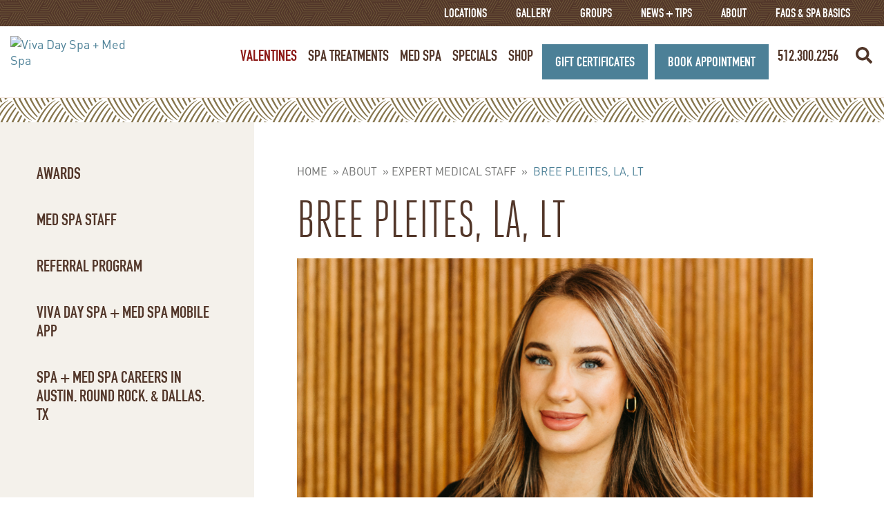

--- FILE ---
content_type: text/html; charset=UTF-8
request_url: https://www.vivadayspa.com/about/med-spa-staff/bree-vickers-la/
body_size: 56176
content:
<!DOCTYPE html>
<html lang="en-US" class="no-js no-svg">
<head><meta charset="UTF-8"><script>if(navigator.userAgent.match(/MSIE|Internet Explorer/i)||navigator.userAgent.match(/Trident\/7\..*?rv:11/i)){var href=document.location.href;if(!href.match(/[?&]nowprocket/)){if(href.indexOf("?")==-1){if(href.indexOf("#")==-1){document.location.href=href+"?nowprocket=1"}else{document.location.href=href.replace("#","?nowprocket=1#")}}else{if(href.indexOf("#")==-1){document.location.href=href+"&nowprocket=1"}else{document.location.href=href.replace("#","&nowprocket=1#")}}}}</script><script>(()=>{class RocketLazyLoadScripts{constructor(){this.v="2.0.4",this.userEvents=["keydown","keyup","mousedown","mouseup","mousemove","mouseover","mouseout","touchmove","touchstart","touchend","touchcancel","wheel","click","dblclick","input"],this.attributeEvents=["onblur","onclick","oncontextmenu","ondblclick","onfocus","onmousedown","onmouseenter","onmouseleave","onmousemove","onmouseout","onmouseover","onmouseup","onmousewheel","onscroll","onsubmit"]}async t(){this.i(),this.o(),/iP(ad|hone)/.test(navigator.userAgent)&&this.h(),this.u(),this.l(this),this.m(),this.k(this),this.p(this),this._(),await Promise.all([this.R(),this.L()]),this.lastBreath=Date.now(),this.S(this),this.P(),this.D(),this.O(),this.M(),await this.C(this.delayedScripts.normal),await this.C(this.delayedScripts.defer),await this.C(this.delayedScripts.async),await this.T(),await this.F(),await this.j(),await this.A(),window.dispatchEvent(new Event("rocket-allScriptsLoaded")),this.everythingLoaded=!0,this.lastTouchEnd&&await new Promise(t=>setTimeout(t,500-Date.now()+this.lastTouchEnd)),this.I(),this.H(),this.U(),this.W()}i(){this.CSPIssue=sessionStorage.getItem("rocketCSPIssue"),document.addEventListener("securitypolicyviolation",t=>{this.CSPIssue||"script-src-elem"!==t.violatedDirective||"data"!==t.blockedURI||(this.CSPIssue=!0,sessionStorage.setItem("rocketCSPIssue",!0))},{isRocket:!0})}o(){window.addEventListener("pageshow",t=>{this.persisted=t.persisted,this.realWindowLoadedFired=!0},{isRocket:!0}),window.addEventListener("pagehide",()=>{this.onFirstUserAction=null},{isRocket:!0})}h(){let t;function e(e){t=e}window.addEventListener("touchstart",e,{isRocket:!0}),window.addEventListener("touchend",function i(o){o.changedTouches[0]&&t.changedTouches[0]&&Math.abs(o.changedTouches[0].pageX-t.changedTouches[0].pageX)<10&&Math.abs(o.changedTouches[0].pageY-t.changedTouches[0].pageY)<10&&o.timeStamp-t.timeStamp<200&&(window.removeEventListener("touchstart",e,{isRocket:!0}),window.removeEventListener("touchend",i,{isRocket:!0}),"INPUT"===o.target.tagName&&"text"===o.target.type||(o.target.dispatchEvent(new TouchEvent("touchend",{target:o.target,bubbles:!0})),o.target.dispatchEvent(new MouseEvent("mouseover",{target:o.target,bubbles:!0})),o.target.dispatchEvent(new PointerEvent("click",{target:o.target,bubbles:!0,cancelable:!0,detail:1,clientX:o.changedTouches[0].clientX,clientY:o.changedTouches[0].clientY})),event.preventDefault()))},{isRocket:!0})}q(t){this.userActionTriggered||("mousemove"!==t.type||this.firstMousemoveIgnored?"keyup"===t.type||"mouseover"===t.type||"mouseout"===t.type||(this.userActionTriggered=!0,this.onFirstUserAction&&this.onFirstUserAction()):this.firstMousemoveIgnored=!0),"click"===t.type&&t.preventDefault(),t.stopPropagation(),t.stopImmediatePropagation(),"touchstart"===this.lastEvent&&"touchend"===t.type&&(this.lastTouchEnd=Date.now()),"click"===t.type&&(this.lastTouchEnd=0),this.lastEvent=t.type,t.composedPath&&t.composedPath()[0].getRootNode()instanceof ShadowRoot&&(t.rocketTarget=t.composedPath()[0]),this.savedUserEvents.push(t)}u(){this.savedUserEvents=[],this.userEventHandler=this.q.bind(this),this.userEvents.forEach(t=>window.addEventListener(t,this.userEventHandler,{passive:!1,isRocket:!0})),document.addEventListener("visibilitychange",this.userEventHandler,{isRocket:!0})}U(){this.userEvents.forEach(t=>window.removeEventListener(t,this.userEventHandler,{passive:!1,isRocket:!0})),document.removeEventListener("visibilitychange",this.userEventHandler,{isRocket:!0}),this.savedUserEvents.forEach(t=>{(t.rocketTarget||t.target).dispatchEvent(new window[t.constructor.name](t.type,t))})}m(){const t="return false",e=Array.from(this.attributeEvents,t=>"data-rocket-"+t),i="["+this.attributeEvents.join("],[")+"]",o="[data-rocket-"+this.attributeEvents.join("],[data-rocket-")+"]",s=(e,i,o)=>{o&&o!==t&&(e.setAttribute("data-rocket-"+i,o),e["rocket"+i]=new Function("event",o),e.setAttribute(i,t))};new MutationObserver(t=>{for(const n of t)"attributes"===n.type&&(n.attributeName.startsWith("data-rocket-")||this.everythingLoaded?n.attributeName.startsWith("data-rocket-")&&this.everythingLoaded&&this.N(n.target,n.attributeName.substring(12)):s(n.target,n.attributeName,n.target.getAttribute(n.attributeName))),"childList"===n.type&&n.addedNodes.forEach(t=>{if(t.nodeType===Node.ELEMENT_NODE)if(this.everythingLoaded)for(const i of[t,...t.querySelectorAll(o)])for(const t of i.getAttributeNames())e.includes(t)&&this.N(i,t.substring(12));else for(const e of[t,...t.querySelectorAll(i)])for(const t of e.getAttributeNames())this.attributeEvents.includes(t)&&s(e,t,e.getAttribute(t))})}).observe(document,{subtree:!0,childList:!0,attributeFilter:[...this.attributeEvents,...e]})}I(){this.attributeEvents.forEach(t=>{document.querySelectorAll("[data-rocket-"+t+"]").forEach(e=>{this.N(e,t)})})}N(t,e){const i=t.getAttribute("data-rocket-"+e);i&&(t.setAttribute(e,i),t.removeAttribute("data-rocket-"+e))}k(t){Object.defineProperty(HTMLElement.prototype,"onclick",{get(){return this.rocketonclick||null},set(e){this.rocketonclick=e,this.setAttribute(t.everythingLoaded?"onclick":"data-rocket-onclick","this.rocketonclick(event)")}})}S(t){function e(e,i){let o=e[i];e[i]=null,Object.defineProperty(e,i,{get:()=>o,set(s){t.everythingLoaded?o=s:e["rocket"+i]=o=s}})}e(document,"onreadystatechange"),e(window,"onload"),e(window,"onpageshow");try{Object.defineProperty(document,"readyState",{get:()=>t.rocketReadyState,set(e){t.rocketReadyState=e},configurable:!0}),document.readyState="loading"}catch(t){console.log("WPRocket DJE readyState conflict, bypassing")}}l(t){this.originalAddEventListener=EventTarget.prototype.addEventListener,this.originalRemoveEventListener=EventTarget.prototype.removeEventListener,this.savedEventListeners=[],EventTarget.prototype.addEventListener=function(e,i,o){o&&o.isRocket||!t.B(e,this)&&!t.userEvents.includes(e)||t.B(e,this)&&!t.userActionTriggered||e.startsWith("rocket-")||t.everythingLoaded?t.originalAddEventListener.call(this,e,i,o):(t.savedEventListeners.push({target:this,remove:!1,type:e,func:i,options:o}),"mouseenter"!==e&&"mouseleave"!==e||t.originalAddEventListener.call(this,e,t.savedUserEvents.push,o))},EventTarget.prototype.removeEventListener=function(e,i,o){o&&o.isRocket||!t.B(e,this)&&!t.userEvents.includes(e)||t.B(e,this)&&!t.userActionTriggered||e.startsWith("rocket-")||t.everythingLoaded?t.originalRemoveEventListener.call(this,e,i,o):t.savedEventListeners.push({target:this,remove:!0,type:e,func:i,options:o})}}J(t,e){this.savedEventListeners=this.savedEventListeners.filter(i=>{let o=i.type,s=i.target||window;return e!==o||t!==s||(this.B(o,s)&&(i.type="rocket-"+o),this.$(i),!1)})}H(){EventTarget.prototype.addEventListener=this.originalAddEventListener,EventTarget.prototype.removeEventListener=this.originalRemoveEventListener,this.savedEventListeners.forEach(t=>this.$(t))}$(t){t.remove?this.originalRemoveEventListener.call(t.target,t.type,t.func,t.options):this.originalAddEventListener.call(t.target,t.type,t.func,t.options)}p(t){let e;function i(e){return t.everythingLoaded?e:e.split(" ").map(t=>"load"===t||t.startsWith("load.")?"rocket-jquery-load":t).join(" ")}function o(o){function s(e){const s=o.fn[e];o.fn[e]=o.fn.init.prototype[e]=function(){return this[0]===window&&t.userActionTriggered&&("string"==typeof arguments[0]||arguments[0]instanceof String?arguments[0]=i(arguments[0]):"object"==typeof arguments[0]&&Object.keys(arguments[0]).forEach(t=>{const e=arguments[0][t];delete arguments[0][t],arguments[0][i(t)]=e})),s.apply(this,arguments),this}}if(o&&o.fn&&!t.allJQueries.includes(o)){const e={DOMContentLoaded:[],"rocket-DOMContentLoaded":[]};for(const t in e)document.addEventListener(t,()=>{e[t].forEach(t=>t())},{isRocket:!0});o.fn.ready=o.fn.init.prototype.ready=function(i){function s(){parseInt(o.fn.jquery)>2?setTimeout(()=>i.bind(document)(o)):i.bind(document)(o)}return"function"==typeof i&&(t.realDomReadyFired?!t.userActionTriggered||t.fauxDomReadyFired?s():e["rocket-DOMContentLoaded"].push(s):e.DOMContentLoaded.push(s)),o([])},s("on"),s("one"),s("off"),t.allJQueries.push(o)}e=o}t.allJQueries=[],o(window.jQuery),Object.defineProperty(window,"jQuery",{get:()=>e,set(t){o(t)}})}P(){const t=new Map;document.write=document.writeln=function(e){const i=document.currentScript,o=document.createRange(),s=i.parentElement;let n=t.get(i);void 0===n&&(n=i.nextSibling,t.set(i,n));const c=document.createDocumentFragment();o.setStart(c,0),c.appendChild(o.createContextualFragment(e)),s.insertBefore(c,n)}}async R(){return new Promise(t=>{this.userActionTriggered?t():this.onFirstUserAction=t})}async L(){return new Promise(t=>{document.addEventListener("DOMContentLoaded",()=>{this.realDomReadyFired=!0,t()},{isRocket:!0})})}async j(){return this.realWindowLoadedFired?Promise.resolve():new Promise(t=>{window.addEventListener("load",t,{isRocket:!0})})}M(){this.pendingScripts=[];this.scriptsMutationObserver=new MutationObserver(t=>{for(const e of t)e.addedNodes.forEach(t=>{"SCRIPT"!==t.tagName||t.noModule||t.isWPRocket||this.pendingScripts.push({script:t,promise:new Promise(e=>{const i=()=>{const i=this.pendingScripts.findIndex(e=>e.script===t);i>=0&&this.pendingScripts.splice(i,1),e()};t.addEventListener("load",i,{isRocket:!0}),t.addEventListener("error",i,{isRocket:!0}),setTimeout(i,1e3)})})})}),this.scriptsMutationObserver.observe(document,{childList:!0,subtree:!0})}async F(){await this.X(),this.pendingScripts.length?(await this.pendingScripts[0].promise,await this.F()):this.scriptsMutationObserver.disconnect()}D(){this.delayedScripts={normal:[],async:[],defer:[]},document.querySelectorAll("script[type$=rocketlazyloadscript]").forEach(t=>{t.hasAttribute("data-rocket-src")?t.hasAttribute("async")&&!1!==t.async?this.delayedScripts.async.push(t):t.hasAttribute("defer")&&!1!==t.defer||"module"===t.getAttribute("data-rocket-type")?this.delayedScripts.defer.push(t):this.delayedScripts.normal.push(t):this.delayedScripts.normal.push(t)})}async _(){await this.L();let t=[];document.querySelectorAll("script[type$=rocketlazyloadscript][data-rocket-src]").forEach(e=>{let i=e.getAttribute("data-rocket-src");if(i&&!i.startsWith("data:")){i.startsWith("//")&&(i=location.protocol+i);try{const o=new URL(i).origin;o!==location.origin&&t.push({src:o,crossOrigin:e.crossOrigin||"module"===e.getAttribute("data-rocket-type")})}catch(t){}}}),t=[...new Map(t.map(t=>[JSON.stringify(t),t])).values()],this.Y(t,"preconnect")}async G(t){if(await this.K(),!0!==t.noModule||!("noModule"in HTMLScriptElement.prototype))return new Promise(e=>{let i;function o(){(i||t).setAttribute("data-rocket-status","executed"),e()}try{if(navigator.userAgent.includes("Firefox/")||""===navigator.vendor||this.CSPIssue)i=document.createElement("script"),[...t.attributes].forEach(t=>{let e=t.nodeName;"type"!==e&&("data-rocket-type"===e&&(e="type"),"data-rocket-src"===e&&(e="src"),i.setAttribute(e,t.nodeValue))}),t.text&&(i.text=t.text),t.nonce&&(i.nonce=t.nonce),i.hasAttribute("src")?(i.addEventListener("load",o,{isRocket:!0}),i.addEventListener("error",()=>{i.setAttribute("data-rocket-status","failed-network"),e()},{isRocket:!0}),setTimeout(()=>{i.isConnected||e()},1)):(i.text=t.text,o()),i.isWPRocket=!0,t.parentNode.replaceChild(i,t);else{const i=t.getAttribute("data-rocket-type"),s=t.getAttribute("data-rocket-src");i?(t.type=i,t.removeAttribute("data-rocket-type")):t.removeAttribute("type"),t.addEventListener("load",o,{isRocket:!0}),t.addEventListener("error",i=>{this.CSPIssue&&i.target.src.startsWith("data:")?(console.log("WPRocket: CSP fallback activated"),t.removeAttribute("src"),this.G(t).then(e)):(t.setAttribute("data-rocket-status","failed-network"),e())},{isRocket:!0}),s?(t.fetchPriority="high",t.removeAttribute("data-rocket-src"),t.src=s):t.src="data:text/javascript;base64,"+window.btoa(unescape(encodeURIComponent(t.text)))}}catch(i){t.setAttribute("data-rocket-status","failed-transform"),e()}});t.setAttribute("data-rocket-status","skipped")}async C(t){const e=t.shift();return e?(e.isConnected&&await this.G(e),this.C(t)):Promise.resolve()}O(){this.Y([...this.delayedScripts.normal,...this.delayedScripts.defer,...this.delayedScripts.async],"preload")}Y(t,e){this.trash=this.trash||[];let i=!0;var o=document.createDocumentFragment();t.forEach(t=>{const s=t.getAttribute&&t.getAttribute("data-rocket-src")||t.src;if(s&&!s.startsWith("data:")){const n=document.createElement("link");n.href=s,n.rel=e,"preconnect"!==e&&(n.as="script",n.fetchPriority=i?"high":"low"),t.getAttribute&&"module"===t.getAttribute("data-rocket-type")&&(n.crossOrigin=!0),t.crossOrigin&&(n.crossOrigin=t.crossOrigin),t.integrity&&(n.integrity=t.integrity),t.nonce&&(n.nonce=t.nonce),o.appendChild(n),this.trash.push(n),i=!1}}),document.head.appendChild(o)}W(){this.trash.forEach(t=>t.remove())}async T(){try{document.readyState="interactive"}catch(t){}this.fauxDomReadyFired=!0;try{await this.K(),this.J(document,"readystatechange"),document.dispatchEvent(new Event("rocket-readystatechange")),await this.K(),document.rocketonreadystatechange&&document.rocketonreadystatechange(),await this.K(),this.J(document,"DOMContentLoaded"),document.dispatchEvent(new Event("rocket-DOMContentLoaded")),await this.K(),this.J(window,"DOMContentLoaded"),window.dispatchEvent(new Event("rocket-DOMContentLoaded"))}catch(t){console.error(t)}}async A(){try{document.readyState="complete"}catch(t){}try{await this.K(),this.J(document,"readystatechange"),document.dispatchEvent(new Event("rocket-readystatechange")),await this.K(),document.rocketonreadystatechange&&document.rocketonreadystatechange(),await this.K(),this.J(window,"load"),window.dispatchEvent(new Event("rocket-load")),await this.K(),window.rocketonload&&window.rocketonload(),await this.K(),this.allJQueries.forEach(t=>t(window).trigger("rocket-jquery-load")),await this.K(),this.J(window,"pageshow");const t=new Event("rocket-pageshow");t.persisted=this.persisted,window.dispatchEvent(t),await this.K(),window.rocketonpageshow&&window.rocketonpageshow({persisted:this.persisted})}catch(t){console.error(t)}}async K(){Date.now()-this.lastBreath>45&&(await this.X(),this.lastBreath=Date.now())}async X(){return document.hidden?new Promise(t=>setTimeout(t)):new Promise(t=>requestAnimationFrame(t))}B(t,e){return e===document&&"readystatechange"===t||(e===document&&"DOMContentLoaded"===t||(e===window&&"DOMContentLoaded"===t||(e===window&&"load"===t||e===window&&"pageshow"===t)))}static run(){(new RocketLazyLoadScripts).t()}}RocketLazyLoadScripts.run()})();</script>

<meta name="viewport" content="width=device-width, initial-scale=1.0, maximum-scale=1.0, user-scalable=no" />
<link rel="profile" href="http://gmpg.org/xfn/11">
<link rel="apple-touch-icon" sizes="180x180" href="/apple-touch-icon.png">
<link rel="icon" type="image/png" sizes="32x32" href="/favicon-32x32.png">
<link rel="icon" type="image/png" sizes="16x16" href="/favicon-16x16.png">
<link rel="manifest" href="/site.webmanifest">
<link rel="mask-icon" href="/safari-pinned-tab.svg" color="#5bbad5">
<meta name="msapplication-TileColor" content="#00aba9">
<meta name="theme-color" content="#ffffff">
<link rel="dns-prefetch" href="//script.hotjar.com">
<link rel="dns-prefetch" href="//www.google-analytics.com">
<link rel="dns-prefetch" href="//vars.hotjar.com">
<link rel="dns-prefetch" href="//cdn.callrail.com">
<link rel="dns-prefetch" href="//www.googletagmanager.com">
<script type="rocketlazyloadscript">
(function(html){html.className = html.className.replace(/\bno-js\b/,'js')})(document.documentElement);
//# sourceURL=twentyseventeen_javascript_detection
</script>
<meta name='robots' content='index, follow, max-image-preview:large, max-snippet:-1, max-video-preview:-1' />

<!-- Google Tag Manager for WordPress by gtm4wp.com -->
<script data-cfasync="false" data-pagespeed-no-defer>
	var gtm4wp_datalayer_name = "dataLayer";
	var dataLayer = dataLayer || [];
</script>
<!-- End Google Tag Manager for WordPress by gtm4wp.com -->
	<!-- This site is optimized with the Yoast SEO Premium plugin v26.7 (Yoast SEO v26.8) - https://yoast.com/product/yoast-seo-premium-wordpress/ -->
	<title>Bree Vickers, LA | Viva Day Spa + Med Spa in Austin, TX</title>
<link data-rocket-prefetch href="https://www.googletagmanager.com" rel="dns-prefetch">
<link data-rocket-prefetch href="https://a.omappapi.com" rel="dns-prefetch">
<link data-rocket-prefetch href="https://s3.amazonaws.com" rel="dns-prefetch">
<link data-rocket-prefetch href="https://cdn.jsdelivr.net" rel="dns-prefetch">
<link data-rocket-prefetch href="https://kit.fontawesome.com" rel="dns-prefetch">
<style id="wpr-usedcss">img:is([sizes=auto i],[sizes^="auto," i]){contain-intrinsic-size:3000px 1500px}@font-face{font-display:swap;font-family:HeroicCondensedBook;src:url('https://www.vivadayspa.com/wp-content/themes/twenty-seventeen-child/fonts/TypeTrustWebFonts18020803720/heroiccondweb-book.eot');src:url('https://www.vivadayspa.com/wp-content/themes/twenty-seventeen-child/fonts/TypeTrustWebFonts18020803720/heroiccondweb-book.eot?#iefix') format('embedded-opentype'),url('https://www.vivadayspa.com/wp-content/themes/twenty-seventeen-child/fonts/TypeTrustWebFonts18020803720/heroiccondweb-book.ttf') format('truetype'),url('https://www.vivadayspa.com/wp-content/themes/twenty-seventeen-child/fonts/TypeTrustWebFonts18020803720/heroiccondweb-book.svg#HeroicCondensedBook') format('svg');font-weight:400;font-style:normal}@font-face{font-display:swap;font-family:HeroicCondensedBook;src:url('https://www.vivadayspa.com/wp-content/themes/twenty-seventeen-child/fonts/TypeTrustWebFonts18020803720/heroiccondweb-book.eot');src:url('https://www.vivadayspa.com/wp-content/themes/twenty-seventeen-child/fonts/TypeTrustWebFonts18020803720/heroiccondweb-book.eot?#iefix') format('embedded-opentype'),url('https://www.vivadayspa.com/wp-content/themes/twenty-seventeen-child/fonts/TypeTrustWebFonts18020803720/heroiccondweb-book.ttf') format('truetype'),url('https://www.vivadayspa.com/wp-content/themes/twenty-seventeen-child/fonts/TypeTrustWebFonts18020803720/heroiccondweb-book.svg#HeroicCondensedBook') format('svg');font-weight:400;font-style:italic}@font-face{font-display:swap;font-family:HeroicCondensedBook;src:url('https://www.vivadayspa.com/wp-content/themes/twenty-seventeen-child/fonts/TypeTrustWebFonts18020803720/heroiccondweb-book.eot');src:url('https://www.vivadayspa.com/wp-content/themes/twenty-seventeen-child/fonts/TypeTrustWebFonts18020803720/heroiccondweb-book.eot?#iefix') format('embedded-opentype'),url('https://www.vivadayspa.com/wp-content/themes/twenty-seventeen-child/fonts/TypeTrustWebFonts18020803720/heroiccondweb-book.ttf') format('truetype'),url('https://www.vivadayspa.com/wp-content/themes/twenty-seventeen-child/fonts/TypeTrustWebFonts18020803720/heroiccondweb-book.svg#HeroicCondensedBook') format('svg');font-weight:700;font-style:normal}@font-face{font-display:swap;font-family:HeroicCondensedBook;src:url('https://www.vivadayspa.com/wp-content/themes/twenty-seventeen-child/fonts/TypeTrustWebFonts18020803720/heroiccondweb-book.eot');src:url('https://www.vivadayspa.com/wp-content/themes/twenty-seventeen-child/fonts/TypeTrustWebFonts18020803720/heroiccondweb-book.eot?#iefix') format('embedded-opentype'),url('https://www.vivadayspa.com/wp-content/themes/twenty-seventeen-child/fonts/TypeTrustWebFonts18020803720/heroiccondweb-book.ttf') format('truetype'),url('https://www.vivadayspa.com/wp-content/themes/twenty-seventeen-child/fonts/TypeTrustWebFonts18020803720/heroiccondweb-book.svg#HeroicCondensedBook') format('svg');font-weight:700;font-style:italic}html{font-family:sans-serif;-ms-text-size-adjust:100%;-webkit-text-size-adjust:100%}body{margin:0}footer,header,menu,nav,section{display:block}progress,video{display:inline-block;vertical-align:baseline}[hidden],template{display:none}a{background-color:transparent}a:active,a:hover{outline:0}b,strong{font-weight:700}h1{font-size:2em;margin:.67em 0}img{border:0}svg:not(:root){overflow:hidden}pre{overflow:auto}pre{font-family:monospace,monospace;font-size:1em}button,input,optgroup,select,textarea{color:inherit;font:inherit;margin:0}button{overflow:visible}button,select{text-transform:none}button,html input[type=button],input[type=reset],input[type=submit]{-webkit-appearance:button;cursor:pointer}button[disabled],html input[disabled]{cursor:default}button::-moz-focus-inner,input::-moz-focus-inner{border:0;padding:0}input{line-height:normal}input[type=checkbox],input[type=radio]{-webkit-box-sizing:border-box;-moz-box-sizing:border-box;box-sizing:border-box;padding:0}input[type=number]::-webkit-inner-spin-button,input[type=number]::-webkit-outer-spin-button{height:auto}input[type=search]{-webkit-appearance:textfield;-webkit-box-sizing:content-box;-moz-box-sizing:content-box;box-sizing:content-box}input[type=search]::-webkit-search-cancel-button,input[type=search]::-webkit-search-decoration{-webkit-appearance:none}fieldset{border:1px solid silver;margin:0 2px;padding:.35em .625em .75em}legend{border:0;padding:0}textarea{overflow:auto}optgroup{font-weight:700}table{border-collapse:collapse;border-spacing:0}td,th{padding:0}@media print{*,:after,:before{background:0 0!important;color:#000!important;-webkit-box-shadow:none!important;box-shadow:none!important;text-shadow:none!important}a,a:visited{text-decoration:underline}a[href]:after{content:" (" attr(href) ")"}a[href^="#"]:after,a[href^="javascript:"]:after{content:""}blockquote,pre{border:1px solid #999;page-break-inside:avoid}img,tr{page-break-inside:avoid}img{max-width:100%!important}h2,h3,p{orphans:3;widows:3}h2,h3{page-break-after:avoid}.navbar{display:none}.label{border:1px solid #000}.table{border-collapse:collapse!important}.table td,.table th{background-color:#fff!important}}*{-webkit-box-sizing:border-box;-moz-box-sizing:border-box;box-sizing:border-box}:after,:before{-webkit-box-sizing:border-box;-moz-box-sizing:border-box;box-sizing:border-box}html{font-size:10px;-webkit-tap-highlight-color:transparent}body{font-family:"Helvetica Neue",Helvetica,Arial,sans-serif;font-size:14px;line-height:1.42857143;color:#333;background-color:#fff}button,input,select,textarea{font-family:inherit;font-size:inherit;line-height:inherit}a{color:#4c8097;text-decoration:none}a:focus,a:hover{color:#23527c;text-decoration:underline}a:focus{outline:-webkit-focus-ring-color auto 5px;outline-offset:-2px}img{vertical-align:middle}.sr-only{position:absolute;width:1px;height:1px;margin:-1px;padding:0;overflow:hidden;clip:rect(0,0,0,0);border:0}[role=button]{cursor:pointer}h1,h2,h3{font-family:inherit;font-weight:500;line-height:1.1;color:inherit}h1,h2,h3{margin-top:20px;margin-bottom:10px}h1{font-size:36px}h2{font-size:30px}h3{font-size:24px}p{margin:0 0 10px}ul{margin-top:0;margin-bottom:10px}ul ul{margin-bottom:0}blockquote{padding:10px 20px;margin:0 0 20px;font-size:17.5px;border-left:5px solid #eee}blockquote p:last-child,blockquote ul:last-child{margin-bottom:0}blockquote footer{display:block;font-size:80%;line-height:1.42857143;color:#777}blockquote footer:before{content:'\2014 \00A0'}blockquote.pull-right{padding-right:15px;padding-left:0;border-right:5px solid #eee;border-left:0;text-align:right}blockquote.pull-right footer:before{content:''}blockquote.pull-right footer:after{content:'\00A0 \2014'}address{margin-bottom:20px;font-style:normal;line-height:1.42857143}pre{font-family:Menlo,Monaco,Consolas,"Courier New",monospace}pre{display:block;padding:9.5px;margin:0 0 10px;font-size:13px;line-height:1.42857143;word-break:break-all;word-wrap:break-word;color:#333;background-color:#f5f5f5;border:1px solid #ccc;border-radius:4px}.container{margin-right:auto;margin-left:auto;padding-left:15px;padding-right:15px}@media (min-width:768px){.container{width:750px}}@media (min-width:992px){.container{width:970px}}@media (min-width:1200px){.container{width:1170px}}.row{margin-left:-15px;margin-right:-15px}.col-md-4,.col-sm-6,.col-xs-6{position:relative;min-height:1px;padding-left:15px;padding-right:15px}.col-xs-6{float:left}.col-xs-6{width:50%}@media (min-width:768px){.col-sm-6{float:left}.col-sm-6{width:50%}}@media (min-width:992px){.col-md-4{float:left}.col-md-4{width:33.33333333%}}table{background-color:transparent}caption{padding-top:8px;padding-bottom:8px;color:#777;text-align:left}th{text-align:left}.table{width:100%;max-width:100%;margin-bottom:20px}.table>tbody>tr>td,.table>tbody>tr>th{padding:8px;line-height:1.42857143;vertical-align:top;border-top:1px solid #ddd}.table>tbody+tbody{border-top:2px solid #ddd}.table .table{background-color:#fff}table td[class*=col-],table th[class*=col-]{position:static;float:none;display:table-cell}.table>tbody>tr.active>td,.table>tbody>tr.active>th,.table>tbody>tr>td.active,.table>tbody>tr>th.active{background-color:#f5f5f5}.table>tbody>tr.success>td,.table>tbody>tr.success>th,.table>tbody>tr>td.success,.table>tbody>tr>th.success{background-color:#dff0d8}.table>tbody>tr.info>td,.table>tbody>tr.info>th,.table>tbody>tr>td.info,.table>tbody>tr>th.info{background-color:#d9edf7}.table>tbody>tr.warning>td,.table>tbody>tr.warning>th,.table>tbody>tr>td.warning,.table>tbody>tr>th.warning{background-color:#fcf8e3}fieldset{padding:0;margin:0;border:0;min-width:0}legend{display:block;width:100%;padding:0;margin-bottom:20px;font-size:21px;line-height:inherit;color:#333;border:0;border-bottom:1px solid #e5e5e5}label{display:inline-block;max-width:100%;margin-bottom:5px;font-weight:700}input[type=search]{-webkit-box-sizing:border-box;-moz-box-sizing:border-box;box-sizing:border-box}input[type=checkbox],input[type=radio]{margin:4px 0 0;line-height:normal}input[type=file]{display:block}input[type=range]{display:block;width:100%}select[multiple],select[size]{height:auto}input[type=checkbox]:focus,input[type=file]:focus,input[type=radio]:focus{outline:-webkit-focus-ring-color auto 5px;outline-offset:-2px}input[type=search]{-webkit-appearance:none}.form-group{margin-bottom:15px}.checkbox,.radio{position:relative;display:block;margin-top:10px;margin-bottom:10px}.checkbox label,.radio label{min-height:20px;padding-left:20px;margin-bottom:0;font-weight:400;cursor:pointer}.checkbox input[type=checkbox],.radio input[type=radio]{position:absolute;margin-left:-20px}.checkbox+.checkbox,.radio+.radio{margin-top:-5px}fieldset[disabled] input[type=checkbox],fieldset[disabled] input[type=radio],input[type=checkbox].disabled,input[type=checkbox][disabled],input[type=radio].disabled,input[type=radio][disabled]{cursor:not-allowed}.checkbox.disabled label,.radio.disabled label,fieldset[disabled] .checkbox label,fieldset[disabled] .radio label{cursor:not-allowed}.btn{display:inline-block;margin-bottom:0;font-weight:400;text-align:center;vertical-align:middle;-ms-touch-action:manipulation;touch-action:manipulation;cursor:pointer;background-image:none;border:1px solid transparent;white-space:nowrap;padding:6px 12px;font-size:14px;line-height:1.42857143;border-radius:4px;-webkit-user-select:none;-moz-user-select:none;-ms-user-select:none;user-select:none}.btn.active.focus,.btn.active:focus,.btn.focus,.btn:active.focus,.btn:active:focus,.btn:focus{outline:-webkit-focus-ring-color auto 5px;outline-offset:-2px}.btn.focus,.btn:focus,.btn:hover{color:#333;text-decoration:none}.btn.active,.btn:active{outline:0;background-image:none;-webkit-box-shadow:inset 0 3px 5px rgba(0,0,0,.125);box-shadow:inset 0 3px 5px rgba(0,0,0,.125)}.btn.disabled,.btn[disabled],fieldset[disabled] .btn{cursor:not-allowed;opacity:.65;-webkit-box-shadow:none;box-shadow:none}a.btn.disabled,fieldset[disabled] a.btn{pointer-events:none}.fade{opacity:0;-webkit-transition:opacity .15s linear;-o-transition:opacity .15s linear;transition:opacity .15s linear}.fade.in{opacity:1}.collapse{display:none}.collapse.in{display:block}tr.collapse.in{display:table-row}tbody.collapse.in{display:table-row-group}.collapsing{position:relative;height:0;overflow:hidden;-webkit-transition-property:height,visibility;-o-transition-property:height,visibility;transition-property:height,visibility;-webkit-transition-duration:.35s;-o-transition-duration:.35s;transition-duration:.35s;-webkit-transition-timing-function:ease;-o-transition-timing-function:ease;transition-timing-function:ease}.dropdown{position:relative}.dropdown-toggle:focus{outline:0}.dropdown-menu{position:absolute;top:100%;left:0;z-index:1000;display:none;float:left;min-width:160px;padding:5px 0;margin:2px 0 0;list-style:none;font-size:14px;text-align:left;background-color:#fff;border:1px solid #ccc;border:1px solid rgba(0,0,0,.15);border-radius:4px;-webkit-box-shadow:0 6px 12px rgba(0,0,0,.175);box-shadow:0 6px 12px rgba(0,0,0,.175);-webkit-background-clip:padding-box;background-clip:padding-box}.dropdown-menu.pull-right{right:0;left:auto}.dropdown-menu>li>a{display:block;padding:3px 20px;clear:both;font-weight:400;line-height:1.42857143;color:#333;white-space:nowrap}.dropdown-menu>li>a:focus,.dropdown-menu>li>a:hover{text-decoration:none;color:#262626;background-color:#f5f5f5}.dropdown-menu>.active>a,.dropdown-menu>.active>a:focus,.dropdown-menu>.active>a:hover{color:#fff;text-decoration:none;outline:0;background-color:#4c8097}.dropdown-menu>.disabled>a,.dropdown-menu>.disabled>a:focus,.dropdown-menu>.disabled>a:hover{color:#777}.dropdown-menu>.disabled>a:focus,.dropdown-menu>.disabled>a:hover{text-decoration:none;background-color:transparent;background-image:none;cursor:not-allowed}.open>.dropdown-menu{display:block}.open>a{outline:0}.dropdown-backdrop{position:fixed;left:0;right:0;bottom:0;top:0;z-index:990}.pull-right>.dropdown-menu{right:0;left:auto}[data-toggle=buttons]>.btn input[type=checkbox],[data-toggle=buttons]>.btn input[type=radio]{position:absolute;clip:rect(0,0,0,0);pointer-events:none}.nav{margin-bottom:0;padding-left:0;list-style:none}.nav>li{position:relative;display:block}.nav>li>a{position:relative;display:block;padding:10px 15px}.nav>li>a:focus,.nav>li>a:hover{text-decoration:none;background-color:#eee}.nav>li.disabled>a{color:#777}.nav>li.disabled>a:focus,.nav>li.disabled>a:hover{color:#777;text-decoration:none;background-color:transparent;cursor:not-allowed}.nav .open>a,.nav .open>a:focus,.nav .open>a:hover{background-color:#eee;border-color:#4c8097}.nav>li>a>img{max-width:none}.navbar{position:relative;min-height:50px;margin-bottom:20px;border:1px solid transparent}.navbar-collapse{overflow-x:visible;padding-right:15px;padding-left:15px;border-top:1px solid transparent;-webkit-box-shadow:inset 0 1px 0 rgba(255,255,255,.1);box-shadow:inset 0 1px 0 rgba(255,255,255,.1);-webkit-overflow-scrolling:touch}.navbar-collapse.in{overflow-y:auto}.container>.navbar-collapse,.container>.navbar-header{margin-right:-15px;margin-left:-15px}@media (min-width:992px){.navbar{border-radius:4px}.navbar-header{float:left}.navbar-collapse{width:auto;border-top:0;-webkit-box-shadow:none;box-shadow:none}.navbar-collapse.collapse{display:block!important;height:auto!important;padding-bottom:0;overflow:visible!important}.navbar-collapse.in{overflow-y:visible}.container>.navbar-collapse,.container>.navbar-header{margin-right:0;margin-left:0}.navbar-toggle{display:none}}.navbar-toggle{position:relative;float:right;margin-right:15px;padding:9px 10px;margin-top:8px;margin-bottom:8px;background-color:transparent;background-image:none;border:1px solid transparent;border-radius:4px}.navbar-toggle:focus{outline:0}.navbar-nav{margin:7.5px -15px}.navbar-nav>li>a{padding-top:10px;padding-bottom:10px;line-height:20px}@media (max-width:991px){.navbar-nav .open .dropdown-menu{position:static;float:none;width:auto;margin-top:0;background-color:transparent;border:0;-webkit-box-shadow:none;box-shadow:none}.navbar-nav .open .dropdown-menu>li>a{padding:5px 15px 5px 25px}.navbar-nav .open .dropdown-menu>li>a{line-height:20px}.navbar-nav .open .dropdown-menu>li>a:focus,.navbar-nav .open .dropdown-menu>li>a:hover{background-image:none}.navbar-default .navbar-nav .open .dropdown-menu>li>a{color:#777}.navbar-default .navbar-nav .open .dropdown-menu>li>a:focus,.navbar-default .navbar-nav .open .dropdown-menu>li>a:hover{color:#333;background-color:transparent}.navbar-default .navbar-nav .open .dropdown-menu>.active>a,.navbar-default .navbar-nav .open .dropdown-menu>.active>a:focus,.navbar-default .navbar-nav .open .dropdown-menu>.active>a:hover{color:#555;background-color:#e7e7e7}.navbar-default .navbar-nav .open .dropdown-menu>.disabled>a,.navbar-default .navbar-nav .open .dropdown-menu>.disabled>a:focus,.navbar-default .navbar-nav .open .dropdown-menu>.disabled>a:hover{color:#ccc;background-color:transparent}}@media (min-width:992px){.navbar-nav{float:left;margin:0}.navbar-nav>li{float:left}.navbar-nav>li>a{padding-top:15px;padding-bottom:15px}#menu-main-menu li.item-has-mega-menu>.dropdown-menu>li{margin-bottom:30px}#menu-main-menu li.item-has-mega-menu>.dropdown-menu>li.menu-item-type-post_type.menu-item-has-children.dropdown>a{margin-bottom:30px}}.navbar-nav>li>.dropdown-menu{margin-top:0;border-top-right-radius:0;border-top-left-radius:0}.navbar-default{background-color:#f8f8f8;border-color:#e7e7e7}.navbar-default .navbar-nav>li>a{color:#777}.navbar-default .navbar-nav>li>a:focus,.navbar-default .navbar-nav>li>a:hover{color:#333;background-color:transparent}.navbar-default .navbar-nav>.active>a,.navbar-default .navbar-nav>.active>a:focus,.navbar-default .navbar-nav>.active>a:hover{color:#555;background-color:#e7e7e7}.navbar-default .navbar-nav>.disabled>a,.navbar-default .navbar-nav>.disabled>a:focus,.navbar-default .navbar-nav>.disabled>a:hover{color:#ccc;background-color:transparent}.navbar-default .navbar-toggle{border-color:#ddd}.navbar-default .navbar-toggle:focus,.navbar-default .navbar-toggle:hover{background-color:#ddd}.navbar-default .navbar-collapse{border-color:#e7e7e7}.navbar-default .navbar-nav>.open>a,.navbar-default .navbar-nav>.open>a:focus,.navbar-default .navbar-nav>.open>a:hover{background-color:#e7e7e7;color:#555}.breadcrumb{padding:8px 15px;margin-bottom:20px;list-style:none;background-color:#f5f5f5;border-radius:4px}.breadcrumb>li{display:inline-block}.breadcrumb>li+li:before{content:"/\00a0";padding:0 5px;color:#ccc}.breadcrumb>.active{color:#777}.label{display:inline;padding:.2em .6em .3em;font-size:75%;font-weight:700;line-height:1;color:#fff;text-align:center;white-space:nowrap;vertical-align:baseline;border-radius:.25em}a.label:focus,a.label:hover{color:#fff;text-decoration:none;cursor:pointer}.label:empty{display:none}.btn .label{position:relative;top:-1px}.alert{padding:15px;margin-bottom:20px;border:1px solid transparent;border-radius:4px}.alert>p,.alert>ul{margin-bottom:0}.alert>p+p{margin-top:5px}.progress{overflow:hidden;height:20px;margin-bottom:20px;background-color:#f5f5f5;border-radius:4px;-webkit-box-shadow:inset 0 1px 2px rgba(0,0,0,.1);box-shadow:inset 0 1px 2px rgba(0,0,0,.1)}.media{margin-top:15px}.media:first-child{margin-top:0}.media{zoom:1;overflow:hidden}.media>.pull-right{padding-left:10px}.media>.pull-left{padding-right:10px}.panel{margin-bottom:20px;background-color:#fff;border:1px solid transparent;border-radius:4px;-webkit-box-shadow:0 1px 1px rgba(0,0,0,.05);box-shadow:0 1px 1px rgba(0,0,0,.05)}.panel>.table{margin-bottom:0}.panel>.table caption{padding-left:15px;padding-right:15px}.panel>.table:first-child{border-top-right-radius:3px;border-top-left-radius:3px}.panel>.table:first-child>tbody:first-child>tr:first-child{border-top-left-radius:3px;border-top-right-radius:3px}.panel>.table:first-child>tbody:first-child>tr:first-child td:first-child,.panel>.table:first-child>tbody:first-child>tr:first-child th:first-child{border-top-left-radius:3px}.panel>.table:first-child>tbody:first-child>tr:first-child td:last-child,.panel>.table:first-child>tbody:first-child>tr:first-child th:last-child{border-top-right-radius:3px}.panel>.table:last-child{border-bottom-right-radius:3px;border-bottom-left-radius:3px}.panel>.table:last-child>tbody:last-child>tr:last-child{border-bottom-left-radius:3px;border-bottom-right-radius:3px}.panel>.table:last-child>tbody:last-child>tr:last-child td:first-child,.panel>.table:last-child>tbody:last-child>tr:last-child th:first-child{border-bottom-left-radius:3px}.panel>.table:last-child>tbody:last-child>tr:last-child td:last-child,.panel>.table:last-child>tbody:last-child>tr:last-child th:last-child{border-bottom-right-radius:3px}.panel>.table>tbody:first-child>tr:first-child td,.panel>.table>tbody:first-child>tr:first-child th{border-top:0}.close{float:right;font-size:21px;font-weight:700;line-height:1;color:#000;text-shadow:0 1px 0 #fff;opacity:.2}.close:focus,.close:hover{color:#000;text-decoration:none;cursor:pointer;opacity:.5}button.close{padding:0;cursor:pointer;background:0 0;border:0;-webkit-appearance:none}.modal-open{overflow:hidden}.modal-dialog{position:relative;width:auto;margin:10px}.modal-content{position:relative;background-color:#fff;border:1px solid #999;border:1px solid rgba(0,0,0,.2);border-radius:6px;-webkit-box-shadow:0 3px 9px rgba(0,0,0,.5);box-shadow:0 3px 9px rgba(0,0,0,.5);-webkit-background-clip:padding-box;background-clip:padding-box;outline:0}.modal-backdrop{position:fixed;top:0;right:0;bottom:0;left:0;z-index:1040;background-color:#000}.modal-backdrop.fade{opacity:0}.modal-backdrop.in{opacity:.5}.modal-scrollbar-measure{position:absolute;top:-9999px;width:50px;height:50px;overflow:scroll}@media (min-width:768px){.modal-dialog{width:600px;margin:30px auto}.modal-content{-webkit-box-shadow:0 5px 15px rgba(0,0,0,.5);box-shadow:0 5px 15px rgba(0,0,0,.5)}}.tooltip{position:absolute;z-index:1070;display:block;font-family:"Helvetica Neue",Helvetica,Arial,sans-serif;font-style:normal;font-weight:400;letter-spacing:normal;line-break:auto;line-height:1.42857143;text-align:left;text-align:start;text-decoration:none;text-shadow:none;text-transform:none;white-space:normal;word-break:normal;word-spacing:normal;word-wrap:normal;font-size:12px;opacity:0}.tooltip.in{opacity:.9}.tooltip.top{margin-top:-3px;padding:5px 0}.tooltip.right{margin-left:3px;padding:0 5px}.tooltip.bottom{margin-top:3px;padding:5px 0}.tooltip.left{margin-left:-3px;padding:0 5px}.tooltip-inner{max-width:200px;padding:3px 8px;color:#fff;text-align:center;background-color:#000;border-radius:4px}.tooltip-arrow{position:absolute;width:0;height:0;border-color:transparent;border-style:solid}.tooltip.top .tooltip-arrow{bottom:0;left:50%;margin-left:-5px;border-width:5px 5px 0;border-top-color:#000}.tooltip.right .tooltip-arrow{top:50%;left:0;margin-top:-5px;border-width:5px 5px 5px 0;border-right-color:#000}.tooltip.left .tooltip-arrow{top:50%;right:0;margin-top:-5px;border-width:5px 0 5px 5px;border-left-color:#000}.tooltip.bottom .tooltip-arrow{top:0;left:50%;margin-left:-5px;border-width:0 5px 5px;border-bottom-color:#000}.popover{position:absolute;top:0;left:0;z-index:1060;display:none;max-width:276px;padding:1px;font-family:"Helvetica Neue",Helvetica,Arial,sans-serif;font-style:normal;font-weight:400;letter-spacing:normal;line-break:auto;line-height:1.42857143;text-align:left;text-align:start;text-decoration:none;text-shadow:none;text-transform:none;white-space:normal;word-break:normal;word-spacing:normal;word-wrap:normal;font-size:14px;background-color:#fff;-webkit-background-clip:padding-box;background-clip:padding-box;border:1px solid #ccc;border:1px solid rgba(0,0,0,.2);border-radius:6px;-webkit-box-shadow:0 5px 10px rgba(0,0,0,.2);box-shadow:0 5px 10px rgba(0,0,0,.2)}.popover.top{margin-top:-10px}.popover.right{margin-left:10px}.popover.bottom{margin-top:10px}.popover.left{margin-left:-10px}.popover-title{margin:0;padding:8px 14px;font-size:14px;background-color:#f7f7f7;border-bottom:1px solid #ebebeb;border-radius:5px 5px 0 0}.popover-content{padding:9px 14px}.popover>.arrow,.popover>.arrow:after{position:absolute;display:block;width:0;height:0;border-color:transparent;border-style:solid}.popover>.arrow{border-width:11px}.popover>.arrow:after{border-width:10px;content:""}.popover.top>.arrow{left:50%;margin-left:-11px;border-bottom-width:0;border-top-color:#999;border-top-color:rgba(0,0,0,.25);bottom:-11px}.popover.top>.arrow:after{content:" ";bottom:1px;margin-left:-10px;border-bottom-width:0;border-top-color:#fff}.popover.right>.arrow{top:50%;left:-11px;margin-top:-11px;border-left-width:0;border-right-color:#999;border-right-color:rgba(0,0,0,.25)}.popover.right>.arrow:after{content:" ";left:1px;bottom:-10px;border-left-width:0;border-right-color:#fff}.popover.bottom>.arrow{left:50%;margin-left:-11px;border-top-width:0;border-bottom-color:#999;border-bottom-color:rgba(0,0,0,.25);top:-11px}.popover.bottom>.arrow:after{content:" ";top:1px;margin-left:-10px;border-top-width:0;border-bottom-color:#fff}.popover.left>.arrow{top:50%;right:-11px;margin-top:-11px;border-right-width:0;border-left-color:#999;border-left-color:rgba(0,0,0,.25)}.popover.left>.arrow:after{content:" ";right:1px;border-right-width:0;border-left-color:#fff;bottom:-10px}.carousel{position:relative}.carousel-indicators{position:absolute;bottom:10px;left:50%;z-index:15;width:60%;margin-left:-30%;padding-left:0;list-style:none;text-align:center}.carousel-indicators li{display:inline-block;width:10px;height:10px;margin:1px;text-indent:-999px;border:1px solid #fff;border-radius:10px;cursor:pointer;background-color:rgba(0,0,0,0)}.carousel-indicators .active{margin:0;width:12px;height:12px;background-color:#fff}@media screen and (min-width:768px){.carousel-indicators{bottom:20px}}.container:after,.container:before,.nav:after,.nav:before,.navbar-collapse:after,.navbar-collapse:before,.navbar-header:after,.navbar-header:before,.navbar:after,.navbar:before,.row:after,.row:before{content:" ";display:table}.container:after,.nav:after,.navbar-collapse:after,.navbar-header:after,.navbar:after,.row:after{clear:both}.pull-right{float:right!important}.pull-left{float:left!important}.hide{display:none!important}.show{display:block!important}.hidden{display:none!important}.affix{position:fixed}@-ms-viewport{width:device-width}.visible-sm,.visible-xs{display:none!important}@media (max-width:767px){.visible-xs{display:block!important}table.visible-xs{display:table!important}tr.visible-xs{display:table-row!important}td.visible-xs,th.visible-xs{display:table-cell!important}}@media (min-width:768px) and (max-width:991px){.visible-sm{display:block!important}table.visible-sm{display:table!important}tr.visible-sm{display:table-row!important}td.visible-sm,th.visible-sm{display:table-cell!important}.hidden-sm{display:none!important}}@media (max-width:767px){.hidden-xs{display:none!important}.buy_gift_certificate{margin-top:20px}}#breadcrumbs{padding-top:60px;font-size:16px;text-transform:uppercase}#breadcrumbs a{color:#717271;margin-right:4px;text-decoration:none!important}.breadcrumb_last{color:#4c8097;margin-left:4px}.subscription-section #mc_embed_signup .mc-field-group label{display:block!important}.subscription-section #mc_embed_signup .mc-field-group input[type=text]{display:inline-block;max-width:330px;width:100%;border:1px solid #a0a0a0;border-radius:0;-webkit-border-radius:0px;padding:0 20px;color:#717271;font-family:HeroicCondensedBook;font-size:24px;font-weight:400;text-indent:inherit;-webkit-appearance:none;vertical-align:middle;-moz-appearance:none;appearance:none;height:42px;margin:20px 0}.subscription-section #mc_embed_signup .mc-field-group.formTitle{display:block;width:100%;max-width:inherit}.subscription-section #mc_embed_signup .mc-field-group{display:inline-block;max-width:330px}#mc_embed_signup #mc-embedded-subscribe-form div.mce_inline_error{position:absolute;bottom:-20px;left:0;background:0 0}.subscription-section #mc_embed_signup .mc-field-group.submitButton{width:100%;max-width:100px}div#mc_embed_signup_scroll{text-align:center}#mc_embed_signup #mce-success-response{color:#523629!important;font-family:HeroicCondensedBook;font-size:25px}#mc_embed_signup #mce-error-response{font-family:HeroicCondensedBook;font-size:25px}.special-bar{display:none}@media(max-width:1150px){.subscription-section #mc_embed_signup .mc-field-group{max-width:270px}}@media(max-width:991px){.subscription-section #mc_embed_signup .mc-field-group{max-width:200px}.siteHeader .navbar-header .navbar-toggle{margin:10px 45px 10px 0;color:#523629}.siteHeader .navbar-header .navbar-toggle svg{width:33px;height:28px}.vivaTelMobileIcon{position:absolute;right:15px;top:14px}.vivaTelMobileIcon svg{width:28px;transform:scaleX(-1)}.vivaTelMobileIcon a{font-size:30px;line-height:30px;text-decoration:none;color:#523629}}@media(max-width:767px){#breadcrumbs{text-align:left}.subscription-section #mc_embed_signup .mc-field-group.submitButton{width:100%;max-width:inherit;margin-top:18px}.subscription-section #mc_embed_signup .mc-field-group{max-width:inherit}.subscription-section #mc_embed_signup .mc-field-group input[type=text]{height:62px;padding:0 16px;margin:18px 0 24px;max-width:100%}}@media(min-width:480px) and (max-width:767px){.row div:nth-child(odd){clear:left}}@media(min-width:768px){.subscription-section #mc_embed_signup .mc-field-group input[type=submit]{margin-left:0!important}.subscription-section #mc_embed_signup .mc-field-group{padding:0 0 0 5px!important}}@media (max-width:992px){.dropdown-menu{background-color:transparent!important}#menu-main-menu>li>.dropdown-menu>li .dropdown-menu li,#menu-main-menu>li>.dropdown-menu>li .dropdown-menu li:first-child{padding-top:23px!important;padding-bottom:23px!important}#menu-main-menu>li>.dropdown-menu>li .dropdown-menu li:first-child{padding-top:40px!important}#menu-main-menu>li>.dropdown-menu>li .dropdown-menu li:last-child{padding-bottom:0!important}.dropdown-menu>li>a{padding:0 15px 0 32px!important;white-space:normal!important;line-height:1!important}}.buy_gift_certificate:hover{background:#8d804d!important}img.aligncenter{margin:0 auto}div.left iframe{float:left;margin-right:20px}div.right iframe{float:right;margin-left:20px}.featured-spa-section>.row:not(.border-off){padding-bottom:45px;border-bottom:1px solid #523629;margin-bottom:80px}.vivaTelMobileIcon a:hover{color:#8d804d}#menu-main-menu>li>ul>li.has-two-column>ul>li{display:inline-block;width:48%}.menu-item.third{width:32%!important}.menu-item.half{width:48%!important}.page-template-page-single-treatment-php .spa-package-grid:hover .spa-package-img-wrapper{-moz-transform:scale(1.1);-webkit-transform:scale(1.1);transform:scale(1.1)}.page-template-page-single-treatment-php .spa-package-grid:hover h3,.page-template-page-single-treatment-php .spa-package-grid:hover h3 a{color:#8d804d}.page-template-page-single-treatment-php .spa-package-grid:hover .spa-package-content p{color:#8d804d}.page-template-page-single-treatment-php .spa-package-content p{color:#717271}@media(min-width:992px){#menu-main-menu li.item-has-mega-menu.hovered:not(.full)>.dropdown-menu{padding-right:100%;min-height:280px}}@media (max-width:991px){#menu-main-menu li.item-has-mega-menu>.dropdown-menu .dropdown-menu li a{padding-bottom:0!important}#menu-main-menu>li>ul>li.has-two-column>ul>li{display:inline-block;width:100%}#menu-main-menu li.item-has-mega-menu>.dropdown-menu>li>a{padding-top:0!important;padding-bottom:0!important;line-height:1!important}#menu-main-menu li>.dropdown-menu>li{padding:23px 0!important}#menu-main-menu li.item-has-mega-menu .has-mega-menu,#menu-main-menu li.item-has-mega-menu .has-mega-menu-special{display:none}#menu-main-menu li.item-has-mega-menu>.dropdown-menu>li.bottom-0,#menu-main-menu li.item-has-mega-menu>.dropdown-menu>li:last-child{padding-bottom:0!important}.click-svg{position:absolute!important;top:0;right:0;width:50px;height:50px;z-index:999999}.menu-caret{z-index:999;pointer-events:none}}#menu-main-menu>li.button-menu>a,.mobile_menu_ctas .button-menu a{font-family:DINEngschrift;font-size:20px;text-align:center;display:inline-block;font-weight:400;padding:12px 30px!important;margin:16px 14px!important}.fixed-header #menu-main-menu>li.button-menu>a{padding:10px 30px!important;margin:9px 14px!important}@media(max-width:991px){#menu-main-menu>li.button-menu{display:none}#menu-main-menu>li.mobile_search{border-bottom:0}#menu-main-menu>li.mobile_menu_ctas{padding-top:10px}.mobile_menu_ctas ul{list-style:none;margin:0;padding:0;display:flex;flex-wrap:wrap;justify-content:space-between;align-items:center}.mobile_menu_ctas ul li{width:48%}.mobile_menu_ctas ul li.button-menu a{margin:0!important;width:100%;font-size:18px;text-transform:uppercase;padding:12px 18px!important}}@media(max-width:1370px){#menu-main-menu>li.button-menu>a{font-size:20px;padding:12px 18px!important;margin:26px 5px!important}.fixed-header #menu-main-menu>li.button-menu>a{padding:10px 18px!important;margin:14px 5px!important}#menu-main-menu>li.viva-tel>a{margin-left:8px}#menu-main-menu>li>a{padding-left:8px!important;padding-right:8px!important}}:root{--viva-red:#8C191B;--viva-pink:#F6CBC8;--viva-coral:#F26E65;--viva-cream:#EZE8E2;--viva-ltgreen:#A4BEBD;--viva-white:#FFFFFF;--viva-brown:#523629;--viva-teal:#4c8097;--viva-gold:#8d804d;--viva-navy:#203665;--viva-transparent:rgba(0, 0, 0, 0)}header .main-site-menu li.button-menu.text-viva-white>a{color:var(--viva-white)!important}header .main-site-menu li.button-menu.text-hover-viva-white>a:hover{color:var(--viva-white)!important}header .main-site-menu li.button-menu.border-viva-teal>a{border:1px solid var(--viva-teal)}header .main-site-menu li.button-menu.bg-viva-teal>a{background-color:var(--viva-teal)!important}header .main-site-menu li.button-menu.bg-hover-viva-gold>a:hover{background-color:var(--viva-gold)!important}header .main-site-menu li.button-menu.border-viva-transparent>a{border:1px solid var(--viva-transparent)}@font-face{font-display:swap;font-family:DINEngschrift;src:url('https://www.vivadayspa.com/wp-content/themes/twenty-seventeen-child/fonts/DINEngschrift.eot?#iefix') format('embedded-opentype'),url('https://www.vivadayspa.com/wp-content/themes/twenty-seventeen-child/fonts/DINEngschrift.woff') format('woff'),url('https://www.vivadayspa.com/wp-content/themes/twenty-seventeen-child/fonts/DINEngschrift.ttf') format('truetype'),url('https://www.vivadayspa.com/wp-content/themes/twenty-seventeen-child/fonts/DINEngschrift.svg#DINEngschrift') format('svg');font-weight:400;font-style:normal}@font-face{font-display:swap;font-family:DINPro-Regular;src:url('https://www.vivadayspa.com/wp-content/themes/twenty-seventeen-child/fonts/DINPro-Regular.eot?#iefix') format('embedded-opentype'),url('https://www.vivadayspa.com/wp-content/themes/twenty-seventeen-child/fonts/DINPro-Regular.otf') format('opentype'),url('https://www.vivadayspa.com/wp-content/themes/twenty-seventeen-child/fonts/DINPro-Regular.woff') format('woff'),url('https://www.vivadayspa.com/wp-content/themes/twenty-seventeen-child/fonts/DINPro-Regular.ttf') format('truetype'),url('https://www.vivadayspa.com/wp-content/themes/twenty-seventeen-child/fonts/DINPro-Regular.svg#DINPro-Regular') format('svg');font-weight:400;font-style:normal}body{font-family:DINPro-Regular;font-size:18px;line-height:normal;color:#717271;font-weight:400;-webkit-font-smoothing:antialiased;-moz-osx-font-smoothing:grayscale;overflow-x:hidden}img{max-width:100%;display:inline-block;height:auto}.navbar-default .navbar-nav>.active>a,.navbar-default .navbar-nav>.active>a:focus,.navbar-default .navbar-nav>.active>a:hover{background:0 0}.clear{clear:both}.site-logo{width:180px}.utility-nav{background:url(https://www.vivadayspa.com/wp-content/themes/twenty-seventeen-child/images/utility-pattern.jpg);background-position:center center;background-repeat:repeat;padding:0 15px}.container-header,.utility-nav .ytility-nav-inner .menu-utility-menu-container{max-width:1480px;padding:0 15px;margin:0 auto}.container-header{position:relative}.utility-nav .ytility-nav-inner ul{list-style:none;margin:0;text-align:right}.utility-nav .ytility-nav-inner ul li{display:inline-block;padding:0 19px}.utility-nav .ytility-nav-inner ul li:last-child{padding-right:0}.utility-nav .ytility-nav-inner ul li a{font-family:DINEngschrift;padding-top:9px;padding-bottom:9px;display:inline-block;color:#fff;text-transform:uppercase}.navbar-header{padding-top:14px;padding-bottom:14px;transition:all .5s;-webkit-transition:.5s}.navbar-header h1{margin:0}.navbar-header a{display:inline-block}.siteHeader #menu-main-menu{margin:0;padding:0;display:inline-block}.siteHeader{background:#fff;position:relative}.siteHeader:before{position:absolute;bottom:-1px;left:0;width:100%;height:1px;opacity:1;display:block;background:#f2e2da;content:"";z-index:100}body{scroll-padding-top:89px}.siteHeader.fixed-header{position:fixed;width:100%;z-index:1006;top:0;left:0;transition:all .5s;-webkit-transition:.5s}.siteHeader .headerInner{position:relative;z-index:1000}.siteHeader .navbar-default{border:none!important;margin:0!important;background:0 0!important}.navbar-default .navbar-nav>.open>a,.navbar-default .navbar-nav>.open>a:focus,.navbar-default .navbar-nav>.open>a:hover{background:0 0}.subpage-wrapper .subpage-left ul li .sub-menu{display:none}.subpage-wrapper .subpage-left ul li.active .sub-menu{display:block}.subpage-wrapper .subpage-left>ul>li.hasChildren.open .sub-menu{display:block}@media (min-width:992px){.responsive-table tr:nth-child(odd){background:#f4f1eb}.click-svg{display:none!important}#menu-main-menu>li.dropdown>a{position:relative}.subpage-wrapper .subpage-left{padding-bottom:30px}.fixed-header #menu-main-menu>li.viva-tel>a,.fixed-header #menu-main-menu>li>a{padding-top:20px;padding-bottom:20px}.fixed-header #menu-main-menu li.viva-search>button{margin-top:18px;margin-bottom:18px}.fixed-header .site-logo{width:155px}.fixed-header .navbar-header{padding-top:5px;padding-bottom:0}#menu-main-menu>li.dropdown>a:before{opacity:0;position:absolute;width:calc(100% - 50px);bottom:0;height:2px;left:25px;background:#8d804d;content:"";display:block}#menu-main-menu>li.dropdown>a:after{opacity:0;width:0;height:0;border-left:12px solid transparent;border-right:12px solid transparent;border-top:9px solid #8d804d;position:absolute;bottom:-9px;content:"";left:50%;transform:translateX(-50%);-webkit-transform:translateX(-50%);-ms-transform:translateX(-50%);display:block;z-index:9999}#menu-main-menu>li.dropdown.hovered:hover>a:after,#menu-main-menu>li.dropdown.hovered:hover>a:before{opacity:1}#menu-main-menu li.item-has-mega-menu>.dropdown-menu>li.has-mega-menu,#menu-main-menu li.item-has-mega-menu>.dropdown-menu>li.has-mega-menu-special{float:right}.siteHeader .main-site-menu ul.navbar-nav>li.dropdown>.dropdown-menu{display:none;height:0;padding-top:0;padding-bottom:0;overflow:hidden;background-color:#fff!important}.siteHeader .main-site-menu ul.navbar-nav>li.dropdown.hovered>.dropdown-menu{box-shadow:0 3px 5px rgba(0,0,0,.25),0 3px 5px rgba(0,0,0,.1),0 3px 5px rgba(0,0,0,.25)!important;transition:.1s}.siteHeader .main-site-menu ul.navbar-nav>li.dropdown:hover>.dropdown-menu{padding:40px 0 20px!important;height:auto!important}#menu-main-menu li .menu-caret,#menu-utility-menu li .menu-caret{display:none}#menu-utility-menu li.dropdown:hover>.dropdown-menu{display:block}#menu-utility-menu li.dropdown .dropdown-menu{text-align:left;border:none;border-radius:0;-webkit-border-radius:0px;padding:10px 0;min-width:150px;z-index:9999}#menu-utility-menu li.dropdown .dropdown-menu li a{color:#523629;display:block;font-size:18px;padding-bottom:5px;padding-top:5px}#menu-utility-menu li.dropdown .dropdown-menu li a:hover{color:#8d804d}#menu-utility-menu li.dropdown .dropdown-menu li{display:block;padding:0}}.siteHeader .main-site-menu ul.navbar-nav li .dropdown-menu .dropdown-menu{display:block}.siteHeader .main-site-menu{float:right}.siteHeader .search-bar{display:none;position:absolute;top:calc(100% + 1px);right:calc(0% + 25px);max-width:290px;width:100%}.btn-viva-search{font-size:0px;line-height:0;background-color:transparent;border:0;-webkit-appearance:none;background-image:url('https://www.vivadayspa.com/wp-content/themes/twenty-seventeen-child/images/search.svg?v=2');background-size:24px 24px;background-repeat:no-repeat;background-position:center;width:28px;height:28px;display:block;margin-top:20px;filter:invert(20%) sepia(47%) saturate(469%) hue-rotate(335deg) brightness(91%) contrast(90%)}#searchsubmit.btn-viva-search{position:absolute;top:10px;right:8px;margin:0}.mobile_search #searchsubmit.btn-viva-search{top:7px;right:20px}.btn-viva-search:hover{filter:invert(50%) sepia(40%) saturate(399%) hue-rotate(10deg) brightness(91%) contrast(89%)}.search-bar input[type=text]{padding:0 35px 0 15px;height:50px;color:#717271;font-family:DINPro-Regular;border:2px solid #8d804d;width:100%}#menu-main-menu>li>a{font-size:24px;font-family:DINEngschrift;color:#523629;font-weight:400;padding:30px 14px;text-transform:uppercase;transition:all .5s;-webkit-transition:.5s;line-height:25px}#menu-main-menu>li>a:hover{color:#8d804d}#menu-main-menu>li.viva-tel>a{padding:30px 24px 15px;margin-left:14px}#menu-main-menu>li.viva-tel>a:before{content:"|";left:-2px;color:#523629!important;position:absolute}#menu-main-menu>li.viva-tel>a:after{content:"|";right:-2px;color:#523629!important;position:absolute}#menu-footer-menu li a:hover,#menu-main-menu li a:hover{color:#8d804d}.utility-nav .ytility-nav-inner ul li a:hover{color:#518da6}#menu-main-menu>li:last-child>a{padding-right:0}#menu-main-menu li.viva-search a{padding:0}#menu-main-menu li.viva-search button{margin:28px 15px;margin-right:0}.dropdown-menu>li>a:focus,.dropdown-menu>li>a:hover{background:0 0}#global-header-gccart{display:inline-block;padding-top:33px;float:right;padding-left:5px;padding-right:10px}#global-header-gccart a.shoppingCartGlobal{color:#523629;font-size:24px}.fixed-header #global-header-gccart{padding-top:20px}@media (min-width:992px){#menu-main-menu li.item-has-mega-menu:hover>.dropdown-menu{border-top:1px solid #f2e2da!important}#menu-main-menu li.item-has-mega-menu>.dropdown-menu{top:100%;background:rgba(255,255,255,.96);box-shadow:none;border:none;border-radius:0}#menu-main-menu li.item-has-mega-menu>.dropdown-menu>li{display:inline-block;width:25%;box-sizing:border-box;padding:0 35px;margin-right:-4px;vertical-align:top}@media (min-width:992px){#menu-main-menu li.item-has-mega-menu>.dropdown-menu>li .dropdown-menu>li.hide-item{display:none}}#menu-main-menu li.item-has-mega-menu>.dropdown-menu>li.has-mega-menu-special>a,#menu-main-menu li.item-has-mega-menu>.dropdown-menu>li.has-mega-menu>a{display:none}#menu-main-menu li.item-has-mega-menu>.dropdown-menu>li>a{color:#523629;font-size:30px;padding:0 0 15px;font-family:HeroicCondensedBook;line-height:normal;margin-bottom:15px;border-bottom:1px solid #85754e}#menu-main-menu li.item-has-mega-menu>.dropdown-menu>li>a:hover{color:#8d804d;background:0 0}.dropdown-menu>.active>a,.dropdown-menu>.active>a:focus,.dropdown-menu>.active>a:hover{background:0 0}#menu-main-menu li.item-has-mega-menu>.dropdown-menu .dropdown-menu{position:relative;display:block;background:0 0;border:none;box-shadow:none;-webkit-box-shadow:none;padding:0;margin:0}#menu-main-menu li.item-has-mega-menu>.dropdown-menu .dropdown-menu li a{color:#717271;font-size:20px;font-family:DINEngschrift;padding:0 0 15px;line-height:normal}#menu-main-menu li.item-has-mega-menu>.dropdown-menu .dropdown-menu li a:hover{color:#8d804d}.callout-img-wrapper{position:relative}.callout-img-wrapper img{width:100%}.callout-img-wrapper:after{position:absolute;width:100%;height:100%;background:rgba(0,0,0,.4);left:0;top:0;display:block;content:""}.callout-content h3{margin:0 0 10px;font-family:HeroicCondensedBook;font-size:29px;color:#fff}.callout-content a{color:#fff;padding:0 12px;height:32px;display:inline-block;font-family:DINEngschrift;font-size:16px;line-height:30px;border:1px solid #fff}.callout-content a:hover{border-color:#8d804d;background:#8d804d;color:#fff!important}.callout-content{position:absolute;top:50%;text-align:center;left:50%;transform:translate(-50%,-50%);-webkit-transform:translate(-50%,-50%);-ms-transform:translate(-50%,-50%);width:100%;padding:10px;z-index:9}}.site-footer{background:#493024;padding:50px 0 68px;overflow:hidden}.site-footer .footer-container{margin:0 auto;padding:0 15px;max-width:1290px;width:100%}#menu-footer-menu{padding:0;text-align:center;margin:0 -40px;list-style:none}#menu-footer-menu li{display:inline-block;padding:0 40px}.footer-logo{height:125px;width:120px}.footer-widget{color:#fff;text-align:center}.footer-widget a{color:#fff}.footer-menu{margin-bottom:48px}.footer-widget1{text-align:left}.footer-contact{margin-top:20px}.copyright-text{color:#fff;text-align:center;margin-top:25px}.copyright-text a{color:#fff}.footer-widget2>.row{max-width:750px;margin-left:auto;margin-right:auto}.location-grid-inner{padding:0 18px}.site-footer .location-grid-inner{max-width:220px;margin:auto}@media (max-width:1199px){.site-footer .location-grid-inner{max-width:250px}}.footer-widget h3{margin:0 0 7px;padding-bottom:5px;font-family:HeroicCondensedBook;border-bottom:1px solid #fff}.footer-widget2 h3 a{font-family:HeroicCondensedBook;font-size:30px}.footer-widget2 address p{margin:0;font-size:20px;line-height:1.4;font-family:DINEngschrift}#menu-footer-menu li a{color:#fff;font-family:DINEngschrift;font-size:24px;font-weight:400;text-transform:uppercase}.quick-link-menu ul,.social-menu ul{list-style:none;padding:0;margin:0}.site-footer .open-hours,.site-phone{font-family:DINEngschrift;font-size:24px;margin-bottom:10px;display:inline-block;font-weight:400}.site-footer .open-hours{font-size:20px;margin-bottom:15px}.quick-link-menu{display:inline-block}.quick-link-menu ul li{display:inline-block;line-height:1}#menu-quick-link-menu{line-height:1}.quick-link-menu ul li a{font-size:14px;font-family:DINEngschrift}.site-footer .quick-link-menu ul#menu-quick-link-menu a,.site-footer .quick-link-menu ul#menu-quick-link-menu a:hover{text-decoration:underline;text-underline-offset:6px}.footer-widget a:hover,.quick-link-menu ul li a:hover{color:#8d804d}.social-menu ul li a{color:#8d804d;font-size:24px;padding-right:16px}.social-menu ul li,.social-menu ul li a{display:inline-block}.social-menu ul li a svg{min-height:18px}.copy-text{font-family:DINEngschrift;font-size:14px;margin-top:5px;line-height:1.2;margin-bottom:0;display:inline-block}#menu-social-menu li a:hover{color:#4c8097}.special-bar{background-position:left center;background-size:cover;position:fixed;bottom:0;width:100%;left:0;z-index:99}.special-bar .close-bar{position:absolute;top:-12px;right:5px;border-radius:50%;-webkit-border-radius:50%;height:25px;width:25px;text-align:center;background:#8d804d;line-height:23px;font-size:16px;cursor:pointer;color:#fff}.special-bar .close-bar:hover{background:#523629}.special-bar .container{max-width:1170px;width:100%;text-align:center}.special-bar a,.special-bar h3,.special-bar p{display:inline-block;vertical-align:middle;margin:0;color:#fff}.special-bar h3{color:#fff;font-family:HeroicCondensedBook;font-size:61px;font-weight:400}.special-bar p{color:#fff;font-family:DINEngschrift;font-size:27px;padding:13px 40px 8px;font-weight:400;text-transform:uppercase}.special-bar p a:hover{color:#8d804d}.special-bar a.view-more{height:46px;line-height:46px;font-family:DINEngschrift;font-size:18px;border:1px solid #fff;text-align:center;display:inline-block;font-weight:400;padding:0 40px}.special-bar a.view-more:hover{background:#8d804d;border-color:#8d804d;color:#fff}.special-bar{padding:7px 0 5px}.subscription-section{padding:60px 0}.subscription-section .container{max-width:1170px;width:100%}.subscription-section #mc_embed_signup form{padding:0}.subscription-section #mc_embed_signup .mc-field-group{width:100%;text-align:center;min-height:inherit;padding:0}.subscription-section #mc_embed_signup .mc-field-group label{color:#523629;font-family:HeroicCondensedBook;display:inline-block;font-size:30px;vertical-align:middle;padding:0 32px;font-weight:400}.subscription-section #mc_embed_signup .mc-field-group input[type=email]{display:inline-block;max-width:330px;width:100%;border:1px solid #a0a0a0;border-radius:0;-webkit-border-radius:0px;padding:0 20px;color:#717271;font-family:HeroicCondensedBook;font-size:24px;font-weight:400;text-indent:inherit;-webkit-appearance:none;vertical-align:middle;-moz-appearance:none;appearance:none;height:42px;margin:20px 0}.subscription-section #mc_embed_signup .mc-field-group input[type=email]::-webkit-input-placeholder{color:#717271;font-family:HeroicCondensedBook;opacity:1}.subscription-section #mc_embed_signup .mc-field-group input[type=email]::-moz-placeholder{color:#717271;font-family:HeroicCondensedBook;opacity:1}.subscription-section #mc_embed_signup .mc-field-group input[type=email]:-ms-input-placeholder{color:#717271;font-family:HeroicCondensedBook;opacity:1}.subscription-section #mc_embed_signup .mc-field-group input[type=email]:-moz-placeholder{color:#717271;font-family:HeroicCondensedBook;opacity:1}.subscription-section #mc_embed_signup .mc-field-group input[type=submit]{height:42px;max-width:99px;width:100%;color:#fff;display:inline-block;padding:0;text-transform:uppercase;vertical-align:middle;margin:0 0 0 5px;border-radius:0;-webkit-border-radius:0px;background:#4c8097;font-family:DINEngschrift;font-size:18px;border:none;font-weight:400}.subscription-section #mc_embed_signup .mc-field-group input[type=submit]:hover{background:#8d804d}.subpage-wrapper{display:table;width:100%}.subpage-right-inner{padding:0 11.3% 24px 6.8%}.subpage-wrapper .subpage-left{width:28.75%;padding-top:51px;display:table-cell;vertical-align:top;background:#f4f1eb}.subpage-wrapper .subpage-right{width:71.25%;display:table-cell;vertical-align:top}.page-title{color:#523629;font-family:HeroicCondensedBook;font-size:72px;font-weight:400;text-transform:uppercase;margin-bottom:17px}.page-content{padding-bottom:95px;margin-bottom:78px;border-bottom:1px solid #523629}.page-content.remove-border{border-bottom:none;padding-bottom:0}.page-content p{color:#717271;font-size:18px;font-weight:400;line-height:1.5}.featured-spa-section{overflow:hidden}.page-template-page-single-treatment .page-content h2{color:#523629;font-family:HeroicCondensedBook;font-size:36px;font-weight:400;margin:30px 0 15px}.page-template-page-single-treatment .page-content p{margin:0 0 20px}.page-template-page-single-treatment .page-content p:last-of-type{margin-bottom:0}.page-template-page-single-treatment .page-content ul{padding:15px 0 0 20px}.page-template-page-single-treatment .page-content ul li{font-family:DINPro-Regular;font-size:18px;margin-bottom:10px;color:#717271;font-weight:400}@media(min-width:577px){.featured-spa-section .row{margin-right:-11px}}.featured-spa-section h2{color:#523629;font-family:HeroicCondensedBook;font-size:46px;font-weight:400;text-transform:uppercase;margin:0 0 15px}.spa-package-grid-inner{padding:6px;margin-bottom:19px;border:2px solid #84754d;overflow:hidden;position:relative}.spa-package-grid-inner:after{position:absolute;top:0;left:0;width:100%;height:100%;border:6px solid #fff;content:"";display:block}.spa-package-grid-inner .spa-package-img-wrapper{-moz-transition:.9s;-webkit-transition:.9s;transition:all .9s}.spa-package-grid-inner:hover .spa-package-img-wrapper{-moz-transform:scale(1.1);-webkit-transform:scale(1.1);transform:scale(1.1)}.spa-package-grid{text-align:center;margin-bottom:30px;margin-right:-4px;vertical-align:top;display:inline-block;float:none}.grid-item-container{position:relative}.spa-package-grid .spa-package-img-wrapper img{width:100%;opacity:0}.spa-package-grid .spa-package-img-wrapper{background-size:cover;background-position:center center}.spa-package-grid h3{color:#523629;font-family:HeroicCondensedBook;font-size:36px;font-weight:400;text-transform:uppercase;margin:0 0 10px}.spa-package-grid h3 a{color:#523629}.spa-package-content{position:relative;padding:0 5px}.spa-package-content p{color:#523629;font-family:DINPro-Regular;font-size:18px;font-weight:400;line-height:1.125}#breadcrumbs a:hover{color:#8d804d}.flexibe-text-section h2,.two-column-list h2{color:#523629;font-family:HeroicCondensedBook;font-size:36px;font-weight:400;margin:0 0 18px}.two-column-list{padding-bottom:69px;margin-bottom:84px;border-bottom:1px solid #523629}.two-column-list ul{padding:0 0 0 20px;margin:0 0 15px;column-count:2;-webkit-column-count:2;-moz-column-count:2;-webkit-column-gap:45px;-moz-column-gap:45px;column-gap:45px}.flexibe-text-section ul{padding:0 0 0 20px;margin:0}.flexibe-text-section ul li,.two-column-list ul li{font-family:DINPro-Regular;font-size:18px;margin-bottom:10px;color:#717271;font-weight:400}.flexibe-text-section{padding-bottom:69px;margin-bottom:84px;border-bottom:1px solid #523629}.viva-service-section h2{margin-bottom:42px}.subpage-wrapper .subpage-left ul{padding:0;list-style:none}.subpage-wrapper .subpage-left>ul>li:first-child{padding-top:0}.subpage-wrapper .subpage-left>ul>li>a{color:#523629;padding:9px 14.5%;font-family:DINEngschrift;font-size:24px;text-transform:uppercase;display:block}.subpage-wrapper .subpage-left>ul>li.active>a{background:#d3d3d3}.subpage-wrapper .subpage-left>ul>li{padding:22px 0 0}.subpage-wrapper .subpage-left>ul>li.hasChildren{padding-bottom:0}.subpage-wrapper .subpage-left>ul>li>ul>li>a,.subpage-wrapper .subpage-left>ul>li>ul>li>ul>li>a{color:#717271;font-size:18px;font-weight:400;padding:9px 18.5% 11px;display:block}.subpage-wrapper .subpage-left>ul>li>ul>li>ul>li>a{padding-left:25%}.subpage-wrapper .subpage-left>ul>li>ul>li{padding:5px 0}.subpage-wrapper .subpage-left>ul>li.firstChild>a:hover,.subpage-wrapper .subpage-left>ul>li>ul>li.active>a,.subpage-wrapper .subpage-left>ul>li>ul>li:hover>a,.subpage-wrapper .subpage-left>ul>li>ul>li>ul>li:hover>a{background:#d3d3d3}.flexibe-text-section .flexible-text-content p strong{font-family:DINPro-Bold}.page-template-page-single-treatment .page-content .flexible-text-content p{margin-bottom:20px}.container p a,.flexibe-text-section .flexible-text-content p a,.page-content p a,.spa-package-content p a{font-family:DINPro-Regular;text-decoration:underline;color:#717271}a:hover,a:hover a{text-decoration:none!important}.container p a:hover,.flexibe-text-section .flexible-text-content p a:hover,.page-content p a:hover,.spa-package-content p a:hover{color:#717271;text-decoration:none!important}.accordian-listing{padding-bottom:30px;border-bottom:1px solid #523629}.home #mc_embed_signup div.response{margin:0 auto;padding:15px 0 0;float:none;width:100%;text-align:center;color:red}#mce-error-response{margin-top:20px;color:red}#mce-success-response{margin-top:20px;color:green}.banner-spa-pattern{padding-bottom:36px}.lg-actions .lg-icon{height:47px;width:47px;padding:0!important;border-radius:0!important;-webkit-border-radius:0!important}.lg-actions .lg-icon:after,.lg-actions .lg-icon:before{display:none}.lg-actions .lg-prev{background:url(https://www.vivadayspa.com/wp-content/themes/twenty-seventeen-child/images/gallery-arrow-left.png)!important;background-size:cover!important}.lg-actions .lg-next{background:url(https://www.vivadayspa.com/wp-content/themes/twenty-seventeen-child/images/gallery-arrow-right.png)!important;background-size:cover!important}.lg-toolbar.lg-group{opacity:1}.lg-download.lg-icon{display:none}.lg-toolbar .lg-sub-html{position:relative;bottom:auto;display:inline-block;left:auto;right:auto;padding:10px 0;background:0 0;font-size:16px}.lg-toolbar .lg-sub-html #lg-counter{color:#fff;position:absolute;left:50%;transform:translateX(-50%);-webkit-transform:translateX(-50%);-ms-transform:translateX(-50%);padding-left:0}#lg-counter span{color:#fff}.lg-toolbar .lg-icon{color:#fff;font-size:16px}.lg-toolbar .lg-close{width:auto;font-size:20px;margin-right:-3px}.lg-hide-items .lg-toolbar.lg-group{transform:none!important;-webkit-transform:none!important}.lg-toolbar-wrapper{max-width:1318px;margin:0 auto;padding:0 15px}.lg-outer .lg-img-wrap{max-width:1308px;margin:0 auto}span.select2-selection.select2-selection--single{height:42px;border-radius:0;-webkit-border-radius:0px}span.select2.select2-container.select2-container--default{width:100%!important}.select2-container--default.select2-container--open .select2-selection--single .select2-selection__arrow b{border-color:#888 transparent transparent!important}span.select2-selection__arrow{height:42px!important;right:5px!important;z-index:999}.select2-container--default .select2-selection--single .select2-selection__arrow b{border-width:7px 7px 0!important;margin-left:-7px!important;margin-top:-3.5px}.select2-container--default .select2-selection--single .select2-selection__rendered{line-height:40px!important}@media(min-width:768px){.footer-widget-wrapper{display:flex;justify-content:center}.footer-widget-wrapper>*{padding:0 10px}#menu-main-menu li.item-has-mega-menu>.dropdown-menu{padding-right:100%}#menu-main-menu li.item-has-mega-menu>.dropdown-menu>li{width:26%}#menu-main-menu li.item-has-mega-menu>.dropdown-menu>li.has-mega-menu,#menu-main-menu li.item-has-mega-menu>.dropdown-menu>li.has-mega-menu-special{position:absolute;right:15px;top:20px;width:23%!important}}@media(min-width:1300px){#menu-main-menu li.item-has-mega-menu.hovered:not(.full)>.dropdown-menu{padding-right:100%;min-height:330px}#menu-main-menu li.item-has-mega-menu>.dropdown-menu{padding-right:100%}#menu-main-menu li.item-has-mega-menu>.dropdown-menu>li{width:26%}#menu-main-menu li.item-has-mega-menu>.dropdown-menu>li.has-mega-menu,#menu-main-menu li.item-has-mega-menu>.dropdown-menu>li.has-mega-menu-special{position:absolute;right:15px;top:30px;width:22%!important}}@media(min-width:1480px){#menu-main-menu li.item-has-mega-menu>.dropdown-menu>li.has-mega-menu,#menu-main-menu li.item-has-mega-menu>.dropdown-menu>li.has-mega-menu-special{position:absolute;right:30px;top:35px;width:23%!important}#menu-utility-menu{padding:8px 15px 9px}}@media(max-width:1479px){#menu-main-menu li.item-has-mega-menu>.dropdown-menu>li{padding:0 25px}}@media (max-width:1300px){.siteHeader .main-site-menu,.utility-nav .ytility-nav-inner{padding:0}#menu-main-menu>li>a{font-size:22px}#menu-main-menu>li:last-child>a{padding-right:5px}#menu-main-menu li.viva-tel::after{right:0}#menu-footer-menu li{padding:0 30px}#menu-footer-menu{margin:0 -30px}}@media (max-width:1199px){#menu-main-menu>li.viva-tel>a:before{padding-right:18px}#menu-main-menu>li.viva-tel>a:after{padding-left:18px}#menu-main-menu li.viva-search button{margin:38px 18px}.btn-viva-search{background-size:19px 19px}.subpage-wrapper .subpage-left>ul>li{padding:10px 0}.subpage-wrapper .subpage-left>ul>li>ul>li>a{padding-top:5px;padding-bottom:5px}.spa-package-grid h3{font-size:30px}.subpage-right-inner{padding-left:30px;padding-right:30px}.page-content{margin-bottom:60px;padding-bottom:60px}#menu-main-menu>li>a{padding:40px 12px;font-size:19px}#menu-main-menu>li.dropdown>a:before{width:calc(100% - 36px);left:18px}#menu-main-menu li.viva-tel::before{left:12px}.utility-nav .ytility-nav-inner ul li a{font-size:16px}#menu-footer-menu li{padding:0 20px}#menu-footer-menu{margin:0}#menu-main-menu li.item-has-mega-menu>.dropdown-menu>li{padding:0 22px}#menu-main-menu li.item-has-mega-menu>.dropdown-menu .dropdown-menu li a{padding-bottom:10px}.callout-img-wrapper{max-width:220px;margin:0 0 0 auto;width:100%}.mega-callout-section{padding-top:10px}.special-bar{padding:15px 0 20px}}@media (max-width:980px){.site-footer .open-hours{font-size:18px}}@media (max-width:991px) and (min-width:768px){.site-footer .open-hours{font-size:15px}}@media(min-width:768px){#menu-utility-menu .menu-caret{display:none}#menu-utility-menu li.dropdown .dropdown-menu{text-align:left;border:none;border-radius:0;-wekit-border-radius:0px;padding:10px 0;min-width:150px;display:block;z-index:9999;opacity:0;visibility:hidden;position:absolute!important;top:100%!important;left:0!important;transition:all .25s;-webkit-transition:.25s;background:#fff!important;box-shadow:0 6px 12px rgba(0,0,0,.175);-webkit-box-shadow:0 6px 12px rgba(0,0,0,.175)}#menu-utility-menu li.dropdown .dropdown-menu li a{color:#523629;display:block;font-size:18px;padding-bottom:5px;padding-top:5px}#menu-utility-menu li.dropdown .dropdown-menu li{display:block;padding:0}#menu-utility-menu li.dropdown .dropdown-menu li{padding:0}#menu-utility-menu li.dropdown:hover>.dropdown-menu{opacity:1;visibility:visible}}@media(max-width:991px){body{scroll-padding-top:64px}.blankmenuitem{display:none}#menu-utility-menu li.dropdown .dropdown-menu{background:0 0}.dropdown-menu>.active>a,.dropdown-menu>.active>a:focus,.dropdown-menu>.active>a:hover{background-color:transparent}#menu-main-menu>li.active>.menu-caret,#menu-main-menu>li.active>a,#menu-main-menu>li>ul>li.active>.menu-caret,#menu-main-menu>li>ul>li.active>a{color:#8d804d!important}#menu-main-menu>li>ul>li>ul>li.active>a{color:#8d804d!important;font-weight:700}.page-content{margin-bottom:50px;padding-bottom:50px}.siteHeader #menu-main-menu{display:block}.special-bar p{display:block;padding:10px;margin-bottom:10px}.footer-widget2 address p{font-size:18px}.footer-widget2 h3,.footer-widget2 h3 a{font-size:26px}.location-grid-inner{padding:0}#menu-footer-menu li{padding:0 13px}#menu-footer-menu li a{font-size:24px}.menu-open .siteHeader{background:#ededed}.siteHeader .main-site-menu{float:none;width:100%;box-shadow:none;border:none;background:#ededed;height:calc(100vh - 64px);-webkit-overflow-scrolling:touch;overflow-y:auto;position:absolute}.siteHeader #menu-main-menu{height:auto}.container-header{padding:0}.home .navbar-header,.navbar-header{padding:8px 15px;box-shadow:0 3px 4px -3px rgba(0,0,0,.25);-webkit-box-shadow:0 3px 4px -3px rgba(0,0,0,.25)}.siteHeader::before{display:none}#menu-main-menu li{position:relative}#menu-main-menu>li>a{padding:0 15px;font-size:30px;display:inline-block}#menu-main-menu .menu-caret{width:1px;height:1px;cursor:pointer;position:absolute;right:15px;top:38px}#menu-main-menu .menu-caret:before{content:"";width:20px;height:2px;position:absolute;background-color:#523529;position:absolute;left:50%;top:50%;transform:translate(-50%,-50%)}#menu-main-menu .menu-caret:after{content:"";width:2px;height:20px;position:absolute;background-color:#523529;position:absolute;left:50%;top:50%;transform:translate(-50%,-50%);transition:height .15s ease-out}#menu-main-menu .menu-caret.open:after{height:0!important}#menu-main-menu li.item-has-mega-menu>.dropdown-menu>li>.menu-caret{top:35px;right:12px}#menu-main-menu li.item-has-mega-menu>.dropdown-menu>li>.menu-caret::before{width:15px}#menu-main-menu li.item-has-mega-menu>.dropdown-menu>li>.menu-caret::after{height:15px}#menu-main-menu>li{padding:25px 0;margin:0 15px;border-bottom:1px solid #523629}#menu-main-menu li .dropdown-menu{display:none}#menu-main-menu li.item-has-mega-menu>.dropdown-menu{padding:0;left:auto!important;width:auto!important;border:none;background:0 0;box-shadow:none;-webkit-box-shadow:none}#menu-main-menu li .dropdown-menu.submenu-open{display:block}#menu-main-menu li.item-has-mega-menu .has-mega-menu,#menu-main-menu li.item-has-mega-menu .has-mega-menu-special{height:0!important;overflow:hidden!important;padding:0!important;margin-top:-20px}.dropdown-menu{position:relative!important;float:none!important;top:auto!important;left:auto!important;box-shadow:none;border:none;-webkit-box-shadow:none;columns:inherit!important}#menu-main-menu li.item-has-mega-menu>.dropdown-menu>li{padding:15px 0}#menu-main-menu li.item-has-mega-menu>.dropdown-menu>li>a{display:inline-block}#menu-main-menu li.item-has-mega-menu>.dropdown-menu{padding-top:15px}#menu-main-menu li>.dropdown-menu>li:last-child{padding-bottom:0}#menu-main-menu li.item-has-mega-menu>.dropdown-menu>li>a{padding:0 15px 0 52px}#menu-main-menu>li>.dropdown-menu>li>a{font-size:24px;font-family:DINEngschrift;color:#523629;text-transform:uppercase}#menu-main-menu>li>.dropdown-menu>li .dropdown-menu li a{color:#717271;white-space:inherit;font-size:18px;padding:0 15px 20px 73px!important;font-family:DINPro-Regular}#menu-main-menu>li>.dropdown-menu>li .dropdown-menu{background:0 0}#menu-main-menu>li>.dropdown-menu>li .dropdown-menu li:last-child a{padding-bottom:0!important}body.menu-open{overflow:hidden}.navbar-header .navbar-toggle{padding:0;border:none;margin:0;background:0 0!important}#nav-icon3{width:30px;height:28px;position:relative;-webkit-transform:rotate(0);-moz-transform:rotate(0);-o-transform:rotate(0);transform:rotate(0);-webkit-transition:.5s ease-in-out;-moz-transition:.5s ease-in-out;-o-transition:.5s ease-in-out;transition:.5s ease-in-out;cursor:pointer}#nav-icon3 span{display:block;position:absolute;height:5px;width:100%;background:#523629;border-radius:5px;opacity:1;left:0;-webkit-transform:rotate(0);-moz-transform:rotate(0);-o-transform:rotate(0);transform:rotate(0);-webkit-transition:.25s ease-in-out;-moz-transition:.25s ease-in-out;-o-transition:.25s ease-in-out;transition:.25s ease-in-out}#nav-icon3 span:first-child{top:0}#nav-icon3 span:nth-child(2),#nav-icon3 span:nth-child(3){top:10px}#nav-icon3 span:nth-child(4){top:20px}#nav-icon3.menu-open span:first-child{top:10px;width:0%;left:50%}#nav-icon3.menu-open span:nth-child(2){-webkit-transform:rotate(45deg);-moz-transform:rotate(45deg);-o-transform:rotate(45deg);transform:rotate(45deg)}#nav-icon3.menu-open span:nth-child(3){-webkit-transform:rotate(-45deg);-moz-transform:rotate(-45deg);-o-transform:rotate(-45deg);transform:rotate(-45deg)}#nav-icon3.menu-open span:nth-child(4){top:10px;width:0%;left:50%}.navbar-header h1{line-height:0}.siteHeader .navbar{min-height:inherit}.utility-nav .ytility-nav-inner ul li a{padding-top:6px;padding-bottom:7px}.utility-nav .ytility-nav-inner ul li.viva-tel{padding-right:4px}.utility-nav .ytility-nav-inner ul li.viva-tel a{position:relative;font-size:18px}.utility-nav .ytility-nav-inner ul li.viva-tel a:after,.utility-nav .ytility-nav-inner ul li.viva-tel a:before{position:absolute;height:24px;width:2px;top:50%;display:block;content:"";transform:translateY(-50%);-webkit-transform:translateY(-50%);-ms-transform:translateY(-50%)}.utility-nav .ytility-nav-inner ul li.viva-tel a:before{background:url(https://www.vivadayspa.com/wp-content/themes/twenty-seventeen-child/images/left-small-braces-white.png) no-repeat;background-size:auto auto;left:-6px;background-size:contain}.utility-nav .ytility-nav-inner ul li.viva-tel a:after{background:url(https://www.vivadayspa.com/wp-content/themes/twenty-seventeen-child/images/right-small-braces-white.png) no-repeat;background-size:auto auto;right:-5px;background-size:contain}.special-bar h3{font-size:50px;margin-bottom:10px}.special-bar p{font-size:20px}.navbar+.search-bar{display:none!important}#menu-main-menu .search-form-inner{max-width:600px;width:100%;position:relative}#menu-main-menu .search-form-inner input[type=text]{width:100%;height:42px;padding:0 18px;font-family:DINEngschrift;border:1px solid #523629;background:0 0;color:#523629;font-size:20px;border-radius:0;-webkit-border-radius:0px;-webkit-appearance:none;-moz-appearance:none;appearance:none}#menu-main-menu>li.mobile_search{padding:15px 0}#menu-main-menu .search-form-inner input[type=text]::-webkit-input-placeholder{color:#523629;text-transform:uppercase;opacity:1}#menu-main-menu .search-form-inner input[type=text]::-moz-placeholder{color:#523629;text-transform:uppercase;opacity:1}#menu-main-menu .search-form-inner input[type=text]:-ms-input-placeholder{color:#523629;text-transform:uppercase;opacity:1}#menu-main-menu .search-form-inner input[type=text]:-moz-placeholder{color:#523629;text-transform:uppercase;opacity:1}.subscription-section #mc_embed_signup .mc-field-group label{display:block;padding:0}.subscription-section{padding:57px 0 63px}.subpage-right-inner{padding:0 15px 15px}.page-title{font-size:62px}.featured-spa-section h2,.page-title{font-size:46px}.flexibe-text-section{padding-bottom:25px;margin-bottom:33px}.social-menu ul li a{padding-right:8px}#global-header-gccart{padding-top:0;padding-left:5px;padding-right:10px;position:absolute;z-index:999;top:31px;transform:translateY(-50%);right:100px}#global-header-gccart a.shoppingCartGlobal{font-size:26px}.fixed-header #global-header-gccart{padding-top:0}}@media (max-width:1024px){#menu-main-menu>li.viva-tel>a{padding:40px 18px 25px}}@media (max-width:1100px){.site-logo{width:158px}#menu-main-menu>li>a{padding-left:7px;padding-right:7px}}@media (max-width:840px){.utility-nav .ytility-nav-inner ul li{padding:0 8px}}@media (max-width:767px){.subpage-wrapper{display:block}.subpage-wrapper .subpage-right{width:100%;display:block}.lg-toolbar .lg-sub-html{padding:12px 20px 10px 52px;display:block;word-wrap:break-word}.lg-toolbar .lg-close{position:absolute;top:0;right:15px}#lg-counter{top:0;left:15px;transform:none;-webkit-transform:none}.lg-actions .lg-icon{height:35px;width:35px}.subscription-section #mc_embed_signup .mc-field-group input[type=email]{height:62px;padding:0 16px;margin:18px 0 24px;max-width:100%}.subscription-section #mc_embed_signup .mc-field-group input[type=submit]{max-width:100%;margin:0;height:62px;font-size:18px}.utility-nav .ytility-nav-inner .menu-utility-menu-container{padding:0}.special-bar h3{font-size:40px;margin-bottom:0}.special-bar p{font-size:16px;margin-bottom:6px;padding:6px}.special-bar a{font-size:16px}.social-menu ul li a{padding:0 12px}.utility-nav .ytility-nav-inner ul li{padding:0}.buy_gift_certificate{width:100%;font-size:18px;height:62px;line-height:64px;background:#4c8097;font-family:DINEngschrift!important;color:#fff!important;text-align:center!important;text-transform:uppercase!important;display:inline-block!important;text-decoration:none!important}#menu-footer-menu{padding:0 15px;column-count:2;-webkit-column-count:2;-moz-column-count:2;-moz-column-fill:balance;column-fill:balance}#menu-footer-menu li{display:block;padding:0}#menu-footer-menu li a{padding:18px 0;display:inline-block}.site-footer{padding:30px 0 75px}.location-grid-inner{max-width:250px;margin:0 auto}.footer-widget1{text-align:center}.footer-widget2 h3,.footer-widget2 h3 a{font-size:35px}.footer-widget2 address p{font-size:20px;line-height:1.44}.footer-widget h3{margin:0 0 10px}.footer-menu{margin-bottom:38px}.site-footer .location-grid{margin-bottom:30px}.footer-logo{width:160px;height:165px}.social-menu ul li a svg{min-height:24px}.footer-widget1{margin-top:8px;margin-bottom:40px}.footer-widget h3{padding-bottom:9px}.site-phone,.social-menu ul li a{font-size:32px}.copy-text{font-size:20px;margin-top:10px}.quick-link-menu{margin-top:8px}.quick-link-menu ul li a{font-size:20px;padding:0 5px}.page-title{font-size:46px;text-align:left;margin:24px 0 11px}.page-content p{font-size:18px}.page-content{margin-bottom:39px;padding-bottom:35px}.featured-spa-section h2{text-align:center;margin-bottom:12px}.spa-package-grid p{font-size:18px;line-height:25px}.spa-package-grid-inner{margin-bottom:9px}.featured-spa-section .row{text-align:center}.two-column-list ul{column-count:1;-webkit-column-count:1;-moz-column-count:1}.flexibe-text-section ul li,.page-template-page-single-treatment .page-content ul li,.two-column-list ul li{font-size:18px}.flexible-section h2{font-size:34px}.flexible-section{padding-bottom:25px;margin-bottom:30px}.subscription-section #mc_embed_signup .mc-field-group label{font-size:36px}.subscription-section #mc_embed_signup .mc-field-group{padding:0 15px}.site-footer .open-hours{font-size:20px}}@media (max-width:576px){.spa-package-grid{width:100%;margin-right:0;max-width:420px;margin-bottom:35px;padding:0 35px}.spa-package-content{padding:0 15px}.spa-package-grid h3{height:inherit!important}}@media(max-width:410px){.flexible-section h2{font-size:32px}.special-bar a{font-size:14px}.special-bar p{padding:6px 0}.copy-text,.quick-link-menu ul li a{font-size:15px}}@media(max-width:370px){.spa-package-grid{padding:0 15px}.spa-package-content{padding:0}.featured-spa-section h2,.page-title{font-size:40px}.spa-package-grid h3,.subscription-section #mc_embed_signup .mc-field-group label{font-size:30px}.subscription-section #mc_embed_signup .mc-field-group{padding:0}.footer-widget2 h3,.footer-widget2 h3 a{font-size:38px}.footer-widget2 address p{font-size:25px}#menu-footer-menu li a{font-size:20px}#menu-footer-menu{padding:0}}@media(max-width:360px){#global-header-gccart a.shoppingCartGlobal{font-size:24px}#global-header-gccart{right:77px}.siteHeader .navbar-header .navbar-toggle{margin:10px 35px 10px 0!important}}@media(min-width:767px){.buy_gift_certificate{padding:0 29px!important;height:45px!important;background:#4c8097;font-family:DINEngschrift!important;color:#fff!important;margin-right:21px!important;margin-bottom:15px!important;margin-top:15px!important;text-align:center!important;text-transform:uppercase!important;display:inline-block!important;line-height:46px!important;text-decoration:none!important;font-size:18px!important}.buy_gift_certificate:hover{background:#8d804d!important}.spa-package-content .buy_gift_certificate{position:relative!important}.viva-service-section .buy_gift_certificate{margin-right:0!important}}.select2-container--default .select2-results__option--highlighted[aria-selected]{background-color:#4c8097}@media(min-width:992px) and (max-width:1023px){.footer-widget2 h3 a{font-size:25px}.location-grid-inner{padding:0}}@media(min-width:1024px) and (max-width:1199px){.footer-widget2 h3 a{font-size:26px}.location-grid-inner{padding:0}}@media(min-width:1200px){.location-grid-inner{padding:0 5px}}.day{display:table-row}.site-content-contain *{scroll-margin-top:150px}@media(max-width:767px){.site-content-contain *{scroll-margin-top:90px}}.buy_gift_certificate.btn-solid{color:var(--cta-text)!important;background-color:var(--cta-bg)!important}.buy_gift_certificate.btn-solid:hover{color:var(--cta-texthover)!important;background-color:var(--cta-bghover)!important}@media(max-width:600px){p>img{display:block;float:none;margin-left:auto;margin-right:auto}}:root{--wp--preset--aspect-ratio--square:1;--wp--preset--aspect-ratio--4-3:4/3;--wp--preset--aspect-ratio--3-4:3/4;--wp--preset--aspect-ratio--3-2:3/2;--wp--preset--aspect-ratio--2-3:2/3;--wp--preset--aspect-ratio--16-9:16/9;--wp--preset--aspect-ratio--9-16:9/16;--wp--preset--color--black:#000000;--wp--preset--color--cyan-bluish-gray:#abb8c3;--wp--preset--color--white:#ffffff;--wp--preset--color--pale-pink:#f78da7;--wp--preset--color--vivid-red:#cf2e2e;--wp--preset--color--luminous-vivid-orange:#ff6900;--wp--preset--color--luminous-vivid-amber:#fcb900;--wp--preset--color--light-green-cyan:#7bdcb5;--wp--preset--color--vivid-green-cyan:#00d084;--wp--preset--color--pale-cyan-blue:#8ed1fc;--wp--preset--color--vivid-cyan-blue:#0693e3;--wp--preset--color--vivid-purple:#9b51e0;--wp--preset--gradient--vivid-cyan-blue-to-vivid-purple:linear-gradient(135deg,rgb(6, 147, 227) 0%,rgb(155, 81, 224) 100%);--wp--preset--gradient--light-green-cyan-to-vivid-green-cyan:linear-gradient(135deg,rgb(122, 220, 180) 0%,rgb(0, 208, 130) 100%);--wp--preset--gradient--luminous-vivid-amber-to-luminous-vivid-orange:linear-gradient(135deg,rgb(252, 185, 0) 0%,rgb(255, 105, 0) 100%);--wp--preset--gradient--luminous-vivid-orange-to-vivid-red:linear-gradient(135deg,rgb(255, 105, 0) 0%,rgb(207, 46, 46) 100%);--wp--preset--gradient--very-light-gray-to-cyan-bluish-gray:linear-gradient(135deg,rgb(238, 238, 238) 0%,rgb(169, 184, 195) 100%);--wp--preset--gradient--cool-to-warm-spectrum:linear-gradient(135deg,rgb(74, 234, 220) 0%,rgb(151, 120, 209) 20%,rgb(207, 42, 186) 40%,rgb(238, 44, 130) 60%,rgb(251, 105, 98) 80%,rgb(254, 248, 76) 100%);--wp--preset--gradient--blush-light-purple:linear-gradient(135deg,rgb(255, 206, 236) 0%,rgb(152, 150, 240) 100%);--wp--preset--gradient--blush-bordeaux:linear-gradient(135deg,rgb(254, 205, 165) 0%,rgb(254, 45, 45) 50%,rgb(107, 0, 62) 100%);--wp--preset--gradient--luminous-dusk:linear-gradient(135deg,rgb(255, 203, 112) 0%,rgb(199, 81, 192) 50%,rgb(65, 88, 208) 100%);--wp--preset--gradient--pale-ocean:linear-gradient(135deg,rgb(255, 245, 203) 0%,rgb(182, 227, 212) 50%,rgb(51, 167, 181) 100%);--wp--preset--gradient--electric-grass:linear-gradient(135deg,rgb(202, 248, 128) 0%,rgb(113, 206, 126) 100%);--wp--preset--gradient--midnight:linear-gradient(135deg,rgb(2, 3, 129) 0%,rgb(40, 116, 252) 100%);--wp--preset--font-size--small:13px;--wp--preset--font-size--medium:20px;--wp--preset--font-size--large:36px;--wp--preset--font-size--x-large:42px;--wp--preset--spacing--20:0.44rem;--wp--preset--spacing--30:0.67rem;--wp--preset--spacing--40:1rem;--wp--preset--spacing--50:1.5rem;--wp--preset--spacing--60:2.25rem;--wp--preset--spacing--70:3.38rem;--wp--preset--spacing--80:5.06rem;--wp--preset--shadow--natural:6px 6px 9px rgba(0, 0, 0, .2);--wp--preset--shadow--deep:12px 12px 50px rgba(0, 0, 0, .4);--wp--preset--shadow--sharp:6px 6px 0px rgba(0, 0, 0, .2);--wp--preset--shadow--outlined:6px 6px 0px -3px rgb(255, 255, 255),6px 6px rgb(0, 0, 0);--wp--preset--shadow--crisp:6px 6px 0px rgb(0, 0, 0)}:where(.is-layout-flex){gap:.5em}:where(.is-layout-grid){gap:.5em}:where(.wp-block-columns.is-layout-flex){gap:2em}:where(.wp-block-columns.is-layout-grid){gap:2em}:where(.wp-block-post-template.is-layout-flex){gap:1.25em}:where(.wp-block-post-template.is-layout-grid){gap:1.25em}@media only screen and (max-width:760px),(min-device-width:768px) and (max-device-width:1024px){.responsive-table tbody,.responsive-table td,.responsive-table th,.responsive-table tr,table.responsive-table{display:block}.responsive-table tr{margin:0}.responsive-table tr:nth-child(odd){background:#f4f1eb}.responsive-table td{border:none;border-bottom:1px solid #eee;position:relative;padding-left:50%}.responsive-table td:before{top:0;left:6px;width:100%;padding-right:10px;white-space:nowrap;font-weight:700}.responsive-table th{display:none}.responsive-table td:first-of-type:before{content:attr(data-content)}.responsive-table td:nth-of-type(2):before{content:attr(data-content)}.responsive-table td:nth-of-type(3):before{content:attr(data-content)}td:nth-of-type(4):before{content:attr(data-content)}td:nth-of-type(5):before{content:attr(data-content)}td:nth-of-type(6):before{content:attr(data-content)}td:nth-of-type(7):before{content:attr(data-content)}td:nth-of-type(8):before{content:attr(data-content)}td:nth-of-type(9):before{content:attr(data-content)}td:nth-of-type(10):before{content:attr(data-content)}.responsive-table td.no-before:before{display:none}}@media only screen and (max-width:767px){.responsive-table td:before{display:block}}.select2-container{box-sizing:border-box;display:inline-block;margin:0;position:relative;vertical-align:middle}.select2-container .select2-selection--single{box-sizing:border-box;cursor:pointer;display:block;height:28px;user-select:none;-webkit-user-select:none}.select2-container .select2-selection--single .select2-selection__rendered{display:block;padding-left:8px;padding-right:20px;overflow:hidden;text-overflow:ellipsis;white-space:nowrap}.select2-container .select2-selection--single .select2-selection__clear{position:relative}.select2-container[dir=rtl] .select2-selection--single .select2-selection__rendered{padding-right:8px;padding-left:20px}.select2-container .select2-selection--multiple{box-sizing:border-box;cursor:pointer;display:block;min-height:32px;user-select:none;-webkit-user-select:none}.select2-container .select2-selection--multiple .select2-selection__rendered{display:inline-block;overflow:hidden;padding-left:8px;text-overflow:ellipsis;white-space:nowrap}.select2-container .select2-search--inline{float:left}.select2-container .select2-search--inline .select2-search__field{box-sizing:border-box;border:none;font-size:100%;margin-top:5px;padding:0}.select2-container .select2-search--inline .select2-search__field::-webkit-search-cancel-button{-webkit-appearance:none}.select2-dropdown{background-color:#fff;border:1px solid #aaa;border-radius:4px;box-sizing:border-box;display:block;position:absolute;left:-100000px;width:100%;z-index:1051}.select2-results{display:block}.select2-results__options{list-style:none;margin:0;padding:0}.select2-results__option{padding:6px;user-select:none;-webkit-user-select:none}.select2-results__option[aria-selected]{cursor:pointer}.select2-container--open .select2-dropdown{left:0}.select2-container--open .select2-dropdown--above{border-bottom:none;border-bottom-left-radius:0;border-bottom-right-radius:0}.select2-container--open .select2-dropdown--below{border-top:none;border-top-left-radius:0;border-top-right-radius:0}.select2-search--dropdown{display:block;padding:4px}.select2-search--dropdown .select2-search__field{padding:4px;width:100%;box-sizing:border-box}.select2-search--dropdown .select2-search__field::-webkit-search-cancel-button{-webkit-appearance:none}.select2-search--dropdown.select2-search--hide{display:none}.select2-close-mask{border:0;margin:0;padding:0;display:block;position:fixed;left:0;top:0;min-height:100%;min-width:100%;height:auto;width:auto;opacity:0;z-index:99;background-color:#fff}.select2-hidden-accessible{border:0!important;clip:rect(0 0 0 0)!important;height:1px!important;margin:-1px!important;overflow:hidden!important;padding:0!important;position:absolute!important;width:1px!important}.select2-container--default .select2-selection--single{background-color:#fff;border:1px solid #aaa;border-radius:4px}.select2-container--default .select2-selection--single .select2-selection__rendered{color:#444;line-height:28px}.select2-container--default .select2-selection--single .select2-selection__clear{cursor:pointer;float:right;font-weight:700}.select2-container--default .select2-selection--single .select2-selection__placeholder{color:#999}.select2-container--default .select2-selection--single .select2-selection__arrow{height:26px;position:absolute;top:1px;right:1px;width:20px}.select2-container--default .select2-selection--single .select2-selection__arrow b{border-color:#888 transparent transparent;border-style:solid;border-width:5px 4px 0;height:0;left:50%;margin-left:-4px;margin-top:-2px;position:absolute;top:50%;width:0}.select2-container--default[dir=rtl] .select2-selection--single .select2-selection__clear{float:left}.select2-container--default[dir=rtl] .select2-selection--single .select2-selection__arrow{left:1px;right:auto}.select2-container--default.select2-container--disabled .select2-selection--single{background-color:#eee;cursor:default}.select2-container--default.select2-container--disabled .select2-selection--single .select2-selection__clear{display:none}.select2-container--default.select2-container--open .select2-selection--single .select2-selection__arrow b{border-color:transparent transparent #888;border-width:0 4px 5px}.select2-container--default .select2-selection--multiple{background-color:#fff;border:1px solid #aaa;border-radius:4px;cursor:text}.select2-container--default .select2-selection--multiple .select2-selection__rendered{box-sizing:border-box;list-style:none;margin:0;padding:0 5px;width:100%}.select2-container--default .select2-selection--multiple .select2-selection__rendered li{list-style:none}.select2-container--default .select2-selection--multiple .select2-selection__placeholder{color:#999;margin-top:5px;float:left}.select2-container--default .select2-selection--multiple .select2-selection__clear{cursor:pointer;float:right;font-weight:700;margin-top:5px;margin-right:10px}.select2-container--default .select2-selection--multiple .select2-selection__choice{background-color:#e4e4e4;border:1px solid #aaa;border-radius:4px;cursor:default;float:left;margin-right:5px;margin-top:5px;padding:0 5px}.select2-container--default .select2-selection--multiple .select2-selection__choice__remove{color:#999;cursor:pointer;display:inline-block;font-weight:700;margin-right:2px}.select2-container--default .select2-selection--multiple .select2-selection__choice__remove:hover{color:#333}.select2-container--default[dir=rtl] .select2-selection--multiple .select2-search--inline,.select2-container--default[dir=rtl] .select2-selection--multiple .select2-selection__choice,.select2-container--default[dir=rtl] .select2-selection--multiple .select2-selection__placeholder{float:right}.select2-container--default[dir=rtl] .select2-selection--multiple .select2-selection__choice{margin-left:5px;margin-right:auto}.select2-container--default[dir=rtl] .select2-selection--multiple .select2-selection__choice__remove{margin-left:2px;margin-right:auto}.select2-container--default.select2-container--focus .select2-selection--multiple{border:1px solid #000;outline:0}.select2-container--default.select2-container--disabled .select2-selection--multiple{background-color:#eee;cursor:default}.select2-container--default.select2-container--disabled .select2-selection__choice__remove{display:none}.select2-container--default.select2-container--open.select2-container--above .select2-selection--multiple,.select2-container--default.select2-container--open.select2-container--above .select2-selection--single{border-top-left-radius:0;border-top-right-radius:0}.select2-container--default.select2-container--open.select2-container--below .select2-selection--multiple,.select2-container--default.select2-container--open.select2-container--below .select2-selection--single{border-bottom-left-radius:0;border-bottom-right-radius:0}.select2-container--default .select2-search--dropdown .select2-search__field{border:1px solid #aaa}.select2-container--default .select2-search--inline .select2-search__field{background:0 0;border:none;outline:0;box-shadow:none;-webkit-appearance:textfield}.select2-container--default .select2-results>.select2-results__options{max-height:200px;overflow-y:auto}.select2-container--default .select2-results__option[role=group]{padding:0}.select2-container--default .select2-results__option[aria-disabled=true]{color:#999}.select2-container--default .select2-results__option[aria-selected=true]{background-color:#ddd}.select2-container--default .select2-results__option .select2-results__option{padding-left:1em}.select2-container--default .select2-results__option .select2-results__option .select2-results__group{padding-left:0}.select2-container--default .select2-results__option .select2-results__option .select2-results__option{margin-left:-1em;padding-left:2em}.select2-container--default .select2-results__option .select2-results__option .select2-results__option .select2-results__option{margin-left:-2em;padding-left:3em}.select2-container--default .select2-results__option .select2-results__option .select2-results__option .select2-results__option .select2-results__option{margin-left:-3em;padding-left:4em}.select2-container--default .select2-results__option .select2-results__option .select2-results__option .select2-results__option .select2-results__option .select2-results__option{margin-left:-4em;padding-left:5em}.select2-container--default .select2-results__option .select2-results__option .select2-results__option .select2-results__option .select2-results__option .select2-results__option .select2-results__option{margin-left:-5em;padding-left:6em}.select2-container--default .select2-results__option--highlighted[aria-selected]{background-color:#5897fb;color:#fff}.select2-container--default .select2-results__group{cursor:default;display:block;padding:6px}.select2-container--classic .select2-selection--single{background-color:#f7f7f7;border:1px solid #aaa;border-radius:4px;outline:0;background-image:-webkit-linear-gradient(top,#fff 50%,#eee 100%);background-image:-o-linear-gradient(top,#fff 50%,#eee 100%);background-image:linear-gradient(to bottom,#fff 50%,#eee 100%);background-repeat:repeat-x}.select2-container--classic .select2-selection--single:focus{border:1px solid #5897fb}.select2-container--classic .select2-selection--single .select2-selection__rendered{color:#444;line-height:28px}.select2-container--classic .select2-selection--single .select2-selection__clear{cursor:pointer;float:right;font-weight:700;margin-right:10px}.select2-container--classic .select2-selection--single .select2-selection__placeholder{color:#999}.select2-container--classic .select2-selection--single .select2-selection__arrow{background-color:#ddd;border:none;border-left:1px solid #aaa;border-top-right-radius:4px;border-bottom-right-radius:4px;height:26px;position:absolute;top:1px;right:1px;width:20px;background-image:-webkit-linear-gradient(top,#eee 50%,#ccc 100%);background-image:-o-linear-gradient(top,#eee 50%,#ccc 100%);background-image:linear-gradient(to bottom,#eee 50%,#ccc 100%);background-repeat:repeat-x}.select2-container--classic .select2-selection--single .select2-selection__arrow b{border-color:#888 transparent transparent;border-style:solid;border-width:5px 4px 0;height:0;left:50%;margin-left:-4px;margin-top:-2px;position:absolute;top:50%;width:0}.select2-container--classic[dir=rtl] .select2-selection--single .select2-selection__clear{float:left}.select2-container--classic[dir=rtl] .select2-selection--single .select2-selection__arrow{border:none;border-right:1px solid #aaa;border-radius:0;border-top-left-radius:4px;border-bottom-left-radius:4px;left:1px;right:auto}.select2-container--classic.select2-container--open .select2-selection--single{border:1px solid #5897fb}.select2-container--classic.select2-container--open .select2-selection--single .select2-selection__arrow{background:0 0;border:none}.select2-container--classic.select2-container--open .select2-selection--single .select2-selection__arrow b{border-color:transparent transparent #888;border-width:0 4px 5px}.select2-container--classic.select2-container--open.select2-container--above .select2-selection--single{border-top:none;border-top-left-radius:0;border-top-right-radius:0;background-image:-webkit-linear-gradient(top,#fff 0,#eee 50%);background-image:-o-linear-gradient(top,#fff 0,#eee 50%);background-image:linear-gradient(to bottom,#fff 0,#eee 50%);background-repeat:repeat-x}.select2-container--classic.select2-container--open.select2-container--below .select2-selection--single{border-bottom:none;border-bottom-left-radius:0;border-bottom-right-radius:0;background-image:-webkit-linear-gradient(top,#eee 50%,#fff 100%);background-image:-o-linear-gradient(top,#eee 50%,#fff 100%);background-image:linear-gradient(to bottom,#eee 50%,#fff 100%);background-repeat:repeat-x}.select2-container--classic .select2-selection--multiple{background-color:#fff;border:1px solid #aaa;border-radius:4px;cursor:text;outline:0}.select2-container--classic .select2-selection--multiple:focus{border:1px solid #5897fb}.select2-container--classic .select2-selection--multiple .select2-selection__rendered{list-style:none;margin:0;padding:0 5px}.select2-container--classic .select2-selection--multiple .select2-selection__clear{display:none}.select2-container--classic .select2-selection--multiple .select2-selection__choice{background-color:#e4e4e4;border:1px solid #aaa;border-radius:4px;cursor:default;float:left;margin-right:5px;margin-top:5px;padding:0 5px}.select2-container--classic .select2-selection--multiple .select2-selection__choice__remove{color:#888;cursor:pointer;display:inline-block;font-weight:700;margin-right:2px}.select2-container--classic .select2-selection--multiple .select2-selection__choice__remove:hover{color:#555}.select2-container--classic[dir=rtl] .select2-selection--multiple .select2-selection__choice{float:right}.select2-container--classic[dir=rtl] .select2-selection--multiple .select2-selection__choice{margin-left:5px;margin-right:auto}.select2-container--classic[dir=rtl] .select2-selection--multiple .select2-selection__choice__remove{margin-left:2px;margin-right:auto}.select2-container--classic.select2-container--open .select2-selection--multiple{border:1px solid #5897fb}.select2-container--classic.select2-container--open.select2-container--above .select2-selection--multiple{border-top:none;border-top-left-radius:0;border-top-right-radius:0}.select2-container--classic.select2-container--open.select2-container--below .select2-selection--multiple{border-bottom:none;border-bottom-left-radius:0;border-bottom-right-radius:0}.select2-container--classic .select2-search--dropdown .select2-search__field{border:1px solid #aaa;outline:0}.select2-container--classic .select2-search--inline .select2-search__field{outline:0;box-shadow:none}.select2-container--classic .select2-dropdown{background-color:#fff;border:1px solid transparent}.select2-container--classic .select2-dropdown--above{border-bottom:none}.select2-container--classic .select2-dropdown--below{border-top:none}.select2-container--classic .select2-results>.select2-results__options{max-height:200px;overflow-y:auto}.select2-container--classic .select2-results__option[role=group]{padding:0}.select2-container--classic .select2-results__option[aria-disabled=true]{color:grey}.select2-container--classic .select2-results__option--highlighted[aria-selected]{background-color:#3875d7;color:#fff}.select2-container--classic .select2-results__group{cursor:default;display:block;padding:6px}.select2-container--classic.select2-container--open .select2-dropdown{border-color:#5897fb}#mc_embed_signup input.mce_inline_error{border-color:#6b0505}#mc_embed_signup div.mce_inline_error{margin:0 0 1em;padding:5px 10px;background-color:#6b0505;font-weight:700;z-index:1;color:#fff}#mc_embed_signup{background:#fff;clear:left;font:14px Helvetica,Arial,sans-serif}</style><link rel="preload" data-rocket-preload as="image" href="https://www.vivadayspa.com/wp-content/uploads/2022/12/bree-vickers.jpg" fetchpriority="high">
	<meta name="description" content="Bree (Vickers) Pleites is a Medical Esthetician and Laser Technician at Viva Day Spa + Med Spa. Click to learn more about her background and services." />
	<link rel="canonical" href="https://www.vivadayspa.com/about/med-spa-staff/bree-vickers-la/" />
	<meta property="og:locale" content="en_US" />
	<meta property="og:type" content="article" />
	<meta property="og:title" content="Bree Pleites, LA, LT" />
	<meta property="og:description" content="Bree (Vickers) Pleites is a Medical Esthetician and Laser Technician at Viva Day Spa + Med Spa. Click to learn more about her background and services." />
	<meta property="og:url" content="https://www.vivadayspa.com/about/med-spa-staff/bree-vickers-la/" />
	<meta property="og:site_name" content="Viva Day Spa + Med Spa" />
	<meta property="article:publisher" content="https://www.facebook.com/vivadayspa" />
	<meta property="article:modified_time" content="2026-01-21T20:53:47+00:00" />
	<meta property="og:image" content="https://www.vivadayspa.com/wp-content/uploads/2018/03/Viva_ShareImage.jpg" />
	<meta property="og:image:width" content="1200" />
	<meta property="og:image:height" content="627" />
	<meta property="og:image:type" content="image/jpeg" />
	<meta name="twitter:card" content="summary_large_image" />
	<meta name="twitter:site" content="@vivadayspa" />
	<meta name="twitter:label1" content="Est. reading time" />
	<meta name="twitter:data1" content="4 minutes" />
	<script type="application/ld+json" class="yoast-schema-graph">{"@context":"https://schema.org","@graph":[{"@type":"WebPage","@id":"https://www.vivadayspa.com/about/med-spa-staff/bree-vickers-la/","url":"https://www.vivadayspa.com/about/med-spa-staff/bree-vickers-la/","name":"Bree Vickers, LA | Viva Day Spa + Med Spa in Austin, TX","isPartOf":{"@id":"https://www.vivadayspa.com/#website"},"primaryImageOfPage":{"@id":"https://www.vivadayspa.com/about/med-spa-staff/bree-vickers-la/#primaryimage"},"image":{"@id":"https://www.vivadayspa.com/about/med-spa-staff/bree-vickers-la/#primaryimage"},"thumbnailUrl":"https://www.vivadayspa.com/wp-content/uploads/2022/12/bree-vickers.jpg","datePublished":"2022-12-19T02:33:08+00:00","dateModified":"2026-01-21T20:53:47+00:00","description":"Bree (Vickers) Pleites is a Medical Esthetician and Laser Technician at Viva Day Spa + Med Spa. Click to learn more about her background and services.","breadcrumb":{"@id":"https://www.vivadayspa.com/about/med-spa-staff/bree-vickers-la/#breadcrumb"},"inLanguage":"en-US","potentialAction":[{"@type":"ReadAction","target":["https://www.vivadayspa.com/about/med-spa-staff/bree-vickers-la/"]}]},{"@type":"ImageObject","inLanguage":"en-US","@id":"https://www.vivadayspa.com/about/med-spa-staff/bree-vickers-la/#primaryimage","url":"","contentUrl":""},{"@type":"BreadcrumbList","@id":"https://www.vivadayspa.com/about/med-spa-staff/bree-vickers-la/#breadcrumb","itemListElement":[{"@type":"ListItem","position":1,"name":"Home","item":"https://www.vivadayspa.com/"},{"@type":"ListItem","position":2,"name":"About","item":"https://www.vivadayspa.com/about/"},{"@type":"ListItem","position":3,"name":"Expert Medical Staff","item":"https://www.vivadayspa.com/about/med-spa-staff/"},{"@type":"ListItem","position":4,"name":"Bree Pleites, LA, LT"}]},{"@type":"WebSite","@id":"https://www.vivadayspa.com/#website","url":"https://www.vivadayspa.com/","name":"Viva Day Spa + Med Spa","description":"Business website for Viva Day Spa + Med Spa","publisher":{"@id":"https://www.vivadayspa.com/#organization"},"potentialAction":[{"@type":"SearchAction","target":{"@type":"EntryPoint","urlTemplate":"https://www.vivadayspa.com/?s={search_term_string}"},"query-input":{"@type":"PropertyValueSpecification","valueRequired":true,"valueName":"search_term_string"}}],"inLanguage":"en-US"},{"@type":"Organization","@id":"https://www.vivadayspa.com/#organization","name":"Viva Day Spa + Med Spa","url":"https://www.vivadayspa.com/","logo":{"@type":"ImageObject","inLanguage":"en-US","@id":"https://www.vivadayspa.com/#/schema/logo/image/","url":"https://www.vivadayspa.com/wp-content/uploads/2019/09/viva-day-spa-sd.png","contentUrl":"https://www.vivadayspa.com/wp-content/uploads/2019/09/viva-day-spa-sd.png","width":1700,"height":499,"caption":"Viva Day Spa + Med Spa"},"image":{"@id":"https://www.vivadayspa.com/#/schema/logo/image/"},"sameAs":["https://www.facebook.com/vivadayspa","https://x.com/vivadayspa","https://www.instagram.com/vivadayspa/","https://www.linkedin.com/company/viva-day-spa","https://www.youtube.com/channel/UCcQCGxS-Tv-XeazPFrpFgwg","https://www.tiktok.com/@vivadayspa"]}]}</script>
	<!-- / Yoast SEO Premium plugin. -->



<!-- Google Tag Manager for WordPress by gtm4wp.com -->
<!-- GTM Container placement set to manual -->
<script data-cfasync="false" data-pagespeed-no-defer>
	var dataLayer_content = {"visitorLoginState":"logged-out","pagePostType":"page","pagePostType2":"single-page","pagePostAuthor":"Sarah Wong","postID":9885};
	dataLayer.push( dataLayer_content );
</script>
<script data-cfasync="false" data-pagespeed-no-defer>
(function(w,d,s,l,i){w[l]=w[l]||[];w[l].push({'gtm.start':
new Date().getTime(),event:'gtm.js'});var f=d.getElementsByTagName(s)[0],
j=d.createElement(s),dl=l!='dataLayer'?'&l='+l:'';j.async=true;j.src=
'//www.googletagmanager.com/gtm.js?id='+i+dl;f.parentNode.insertBefore(j,f);
})(window,document,'script','dataLayer','GTM-PMR66SX4');
</script>
<!-- End Google Tag Manager for WordPress by gtm4wp.com --><style id='wp-img-auto-sizes-contain-inline-css'></style>
<style id='classic-theme-styles-inline-css'></style>






<script src="https://www.vivadayspa.com/wp-includes/js/jquery/jquery.min.js?ver=3.7.1" id="jquery-core-js" data-rocket-defer defer></script>
<script src="https://www.vivadayspa.com/wp-includes/js/jquery/jquery-migrate.min.js?ver=3.4.1" id="jquery-migrate-js" data-rocket-defer defer></script>
<script id="twentyseventeen-global-js-extra">
var twentyseventeenScreenReaderText = {"quote":"\u003Csvg class=\"icon icon-quote-right\" aria-hidden=\"true\" role=\"img\"\u003E \u003Cuse href=\"#icon-quote-right\" xlink:href=\"#icon-quote-right\"\u003E\u003C/use\u003E \u003C/svg\u003E","expand":"Expand child menu","collapse":"Collapse child menu","icon":"\u003Csvg class=\"icon icon-angle-down\" aria-hidden=\"true\" role=\"img\"\u003E \u003Cuse href=\"#icon-angle-down\" xlink:href=\"#icon-angle-down\"\u003E\u003C/use\u003E \u003Cspan class=\"svg-fallback icon-angle-down\"\u003E\u003C/span\u003E\u003C/svg\u003E"};
//# sourceURL=twentyseventeen-global-js-extra
</script>
<script type="rocketlazyloadscript" data-minify="1" data-rocket-src="https://www.vivadayspa.com/wp-content/cache/min/1/wp-content/themes/twentyseventeen/assets/js/global.js?ver=1769368254" id="twentyseventeen-global-js" defer data-wp-strategy="defer"></script>
<script type="rocketlazyloadscript" data-minify="1" data-rocket-src="https://www.vivadayspa.com/wp-content/cache/min/1/wp-content/themes/twentyseventeen/assets/js/navigation.js?ver=1769368254" id="twentyseventeen-navigation-js" defer data-wp-strategy="defer"></script>
<!-- Schema optimized by Schema Pro --><!-- / Schema optimized by Schema Pro --><!-- Schema optimized by Schema Pro --><script type="application/ld+json">[]</script><!-- / Schema optimized by Schema Pro --><style></style>			<style id="wpsp-style-frontend"></style>
					<style id="wp-custom-css"></style>
		<noscript><style id="rocket-lazyload-nojs-css">.rll-youtube-player, [data-lazy-src]{display:none !important;}</style></noscript><style id='global-styles-inline-css'></style>


<style id="rocket-lazyrender-inline-css">[data-wpr-lazyrender] {content-visibility: auto;}</style><meta name="generator" content="WP Rocket 3.20.3" data-wpr-features="wpr_remove_unused_css wpr_delay_js wpr_defer_js wpr_minify_js wpr_lazyload_images wpr_lazyload_iframes wpr_preconnect_external_domains wpr_automatic_lazy_rendering wpr_oci wpr_minify_css wpr_preload_links wpr_desktop" /></head>
<body class="wp-singular page-template page-template-page-single-treatment page-template-page-single-treatment-php page page-id-9885 page-child parent-pageid-8099 wp-embed-responsive wp-theme-twentyseventeen wp-child-theme-twenty-seventeen-child wp-schema-pro-2.10.6 chrome osx group-blog has-header-image page-two-column colors-light">

<!-- GTM Container placement set to manual -->
<!-- Google Tag Manager (noscript) -->
				<noscript><iframe src="https://www.googletagmanager.com/ns.html?id=GTM-PMR66SX4" height="0" width="0" style="display:none;visibility:hidden" aria-hidden="true"></iframe></noscript>
<!-- End Google Tag Manager (noscript) --><div  id="page" class="site">
	<div  class="utility-nav hidden-xs">
	    <div  class="ytility-nav-inner">
            <div class="menu-utility-menu-container"><ul id="menu-utility-menu" class="menu"><li id="menu-item-5831" class="hidden-xs menu-item menu-item-type-custom menu-item-object-custom menu-item-has-children menu-item-5831 dropdown"><a href="https://www.vivadayspa.com/locations/" data-toggle="dropdown" class="dropdown-toggle" aria-haspopup="true">Locations </a><span class="menu-caret"></span><a class="click-svg"></a>
<ul role="menu" class=" dropdown-menu">
	<li id="menu-item-6643" class="menu-item menu-item-type-post_type menu-item-object-wpseo_locations menu-item-6643"><a href="https://www.vivadayspa.com/locations/viva-domain-northside-austin/">Domain Northside | North Austin</a></li>
	<li id="menu-item-6819" class="menu-item menu-item-type-post_type menu-item-object-wpseo_locations menu-item-6819"><a href="https://www.vivadayspa.com/locations/viva-day-spa-lamar-austin/">South Lamar | Downtown Austin</a></li>
	<li id="menu-item-6644" class="menu-item menu-item-type-post_type menu-item-object-wpseo_locations menu-item-6644"><a href="https://www.vivadayspa.com/locations/35th-austin/">35th Street | Central Austin</a></li>
	<li id="menu-item-10233" class="menu-item menu-item-type-post_type menu-item-object-wpseo_locations menu-item-10233"><a href="https://www.vivadayspa.com/locations/round-rock/">Round Rock | Mays Street</a></li>
	<li id="menu-item-12346" class="menu-item menu-item-type-custom menu-item-object-custom menu-item-12346"><a href="https://www.vivadayspa.com/locations/dallas/">Dallas | The Plaza at Preston Center</a></li>
</ul>
</li>
<li id="menu-item-6169" class="hidden-xs menu-item menu-item-type-post_type menu-item-object-page menu-item-6169"><a href="https://www.vivadayspa.com/gallery/">Gallery</a></li>
<li id="menu-item-7313" class="menu-item menu-item-type-custom menu-item-object-custom menu-item-has-children menu-item-7313 dropdown"><a href="#" data-toggle="dropdown" class="dropdown-toggle" aria-haspopup="true">Groups </a><span class="menu-caret"></span><a class="click-svg"></a>
<ul role="menu" class=" dropdown-menu">
	<li id="menu-item-45" class="hidden-xs menu-item menu-item-type-post_type menu-item-object-page menu-item-45"><a href="https://www.vivadayspa.com/spa-parties-events/">Groups &#038; Spa Parties</a></li>
	<li id="menu-item-6408" class="menu-item menu-item-type-post_type menu-item-object-page menu-item-6408"><a href="https://www.vivadayspa.com/spa-parties-events/bridal-showers-wedding-parties/">Bridal &#038; Wedding Groups</a></li>
</ul>
</li>
<li id="menu-item-43" class="hidden-xs menu-item menu-item-type-post_type menu-item-object-page menu-item-43"><a href="https://www.vivadayspa.com/news-tips/">News + Tips</a></li>
<li id="menu-item-8113" class="hidden-xs menu-item menu-item-type-custom menu-item-object-custom menu-item-has-children menu-item-8113 dropdown"><a href="#" data-toggle="dropdown" class="dropdown-toggle" aria-haspopup="true">About </a><span class="menu-caret"></span><a class="click-svg"></a>
<ul role="menu" class=" dropdown-menu">
	<li id="menu-item-8112" class="hidden-xs menu-item menu-item-type-post_type menu-item-object-page current-page-ancestor menu-item-8112"><a href="https://www.vivadayspa.com/about/">About Viva</a></li>
	<li id="menu-item-11817" class="hidden-xs menu-item menu-item-type-post_type menu-item-object-page menu-item-11817"><a href="https://www.vivadayspa.com/about/referral-program/">Referral Program</a></li>
	<li id="menu-item-8111" class="hidden-xs menu-item menu-item-type-post_type menu-item-object-page current-page-ancestor menu-item-8111"><a href="https://www.vivadayspa.com/about/med-spa-staff/">Med Spa Staff</a></li>
	<li id="menu-item-8115" class="hidden-xs menu-item menu-item-type-post_type menu-item-object-page menu-item-8115"><a href="https://www.vivadayspa.com/about/awards/">Awards</a></li>
	<li id="menu-item-9214" class="hidden-xs menu-item menu-item-type-post_type menu-item-object-page menu-item-9214"><a href="https://www.vivadayspa.com/about/careers/">Spa + Med Spa Careers</a></li>
</ul>
</li>
<li id="menu-item-44" class="hidden-xs menu-item menu-item-type-post_type menu-item-object-page menu-item-44"><a href="https://www.vivadayspa.com/spa-basics/">FAQs &#038; Spa Basics</a></li>
<li id="menu-item-174" class="viva-tel visible-xs menu-item menu-item-type-custom menu-item-object-custom menu-item-174"><a href="tel:512.300.2256">512.300.2256</a></li>
</ul></div>        </div>
	</div>
	<header  role="banner" class="siteHeader">
                <div  class="headerInner">
                    <div class="container-header">
                        <nav class="navbar navbar-default" role="navigation">
                            <!-- Brand and toggle get grouped for better mobile display -->
                            <div class="navbar-header">
                                <button type="button" id="nav-icon3" class="navbar-toggle" data-toggle="collapse" data-target="#bs-example-navbar-collapse-1">
                                    <span></span>
                                    <span></span>
                                    <span></span>
                                    <span></span>
                                </button>
                                <div class="vivaTelMobileIcon visible-xs visible-sm"><a href="tel:512-300-2256"><svg class="svg-inline--fa fa-phone fa-w-16" aria-hidden="true" focusable="false" data-prefix="fa" data-icon="phone" role="img" xmlns="http://www.w3.org/2000/svg" viewBox="0 0 512 512" data-fa-i2svg=""><path fill="currentColor" d="M493.4 24.6l-104-24c-11.3-2.6-22.9 3.3-27.5 13.9l-48 112c-4.2 9.8-1.4 21.3 6.9 28l60.6 49.6c-36 76.7-98.9 140.5-177.2 177.2l-49.6-60.6c-6.8-8.3-18.2-11.1-28-6.9l-112 48C3.9 366.5-2 378.1.6 389.4l24 104C27.1 504.2 36.7 512 48 512c256.1 0 464-207.5 464-464 0-11.2-7.7-20.9-18.6-23.4z"></path></svg></a></div>
                                                                                                <a href="https://www.vivadayspa.com"><img width="300" height="50" class="site-logo" src="data:image/svg+xml,%3Csvg%20xmlns='http://www.w3.org/2000/svg'%20viewBox='0%200%20300%2050'%3E%3C/svg%3E" alt="Viva Day Spa + Med Spa" data-lazy-src="https://media.vivadayspa.com/cdn-cgi/imagedelivery/rVwQK-RCd58xUhXq68MOyA/www.vivadayspa.com/2023/03/viva-day-spa-med-spa-logo-trimmed-1.svg/w=360,h=114"/><noscript><img width="300" height="50" class="site-logo" src="https://media.vivadayspa.com/cdn-cgi/imagedelivery/rVwQK-RCd58xUhXq68MOyA/www.vivadayspa.com/2023/03/viva-day-spa-med-spa-logo-trimmed-1.svg/w=360,h=114" alt="Viva Day Spa + Med Spa"/></noscript></a>
                                                            </div>
                            <div id="global-header-gccart" style="display: none;"><a rel="nofollow" class="shoppingCartGlobal" href="https://gift-certificates.vivadayspa.com/checkout/confirmation"><i class="fa fa-shopping-cart"></i></a></div>
	                            <script type="rocketlazyloadscript">
	                            if(document.cookie.indexOf('gccart=') > -1){
	                                document.getElementById('global-header-gccart').style.display = "block";
	                            }
	                            </script>
                            <div id="bs-example-navbar-collapse-1" class="collapse navbar-collapse main-site-menu"><ul id="menu-main-menu" class="nav navbar-nav"><li class="mobile_search visible-xs visible-sm"><form role="search" method="get" id="searchform" class="searchform" action="https://www.vivadayspa.com">
                                <div class="search-form-inner"> 
                                    <input placeholder="Search" name="s" id="s" class="search-field" type="text"> 
                                    <button type="submit" id="searchsubmit" class="btn-viva-search"></button>
                                </div>
                            </form></li><li class="mobile_menu_ctas visible-xs visible-sm"><ul><li class="button-menu border-viva-transparent text-viva-white bg-viva-teal text-hover-viva-white bg-hover-viva-gold"><a href="/gift-certificates/">Gift Certificates</a></li><li class="button-menu border-viva-transparent text-viva-white bg-viva-teal text-hover-viva-white bg-hover-viva-gold"><a href="/book-an-appointment-online/">Book Appointment</a></li></ul></li><li id="menu-item-12915" class="menu-item menu-item-type-post_type menu-item-object-page menu-item-12915"><a href="https://www.vivadayspa.com/specials/valentines-day/"><span style="color: #8c1916;">Valentines</span></a></li>
<li id="menu-item-178" class="item-has-mega-menu menu-item menu-item-type-post_type menu-item-object-page menu-item-has-children menu-item-178 dropdown"><a href="https://www.vivadayspa.com/treatments/" data-toggle="dropdown" class="dropdown-toggle" aria-haspopup="true">Spa Treatments </a><span class="menu-caret"></span><a class="click-svg"></a>
<ul role="menu" class=" dropdown-menu">
	<li id="menu-item-58" class="menu-item menu-item-type-post_type menu-item-object-page menu-item-has-children menu-item-58 dropdown"><a href="https://www.vivadayspa.com/treatments/massage/">Massage </a><span class="menu-caret"></span><a class="click-svg"></a>
	<ul role="menu" class=" dropdown-menu">
		<li id="menu-item-315" class="hide-item menu-item menu-item-type-post_type menu-item-object-page menu-item-315"><a href="https://www.vivadayspa.com/treatments/massage/viva-signature-massage/">Viva Signature Massage</a></li>
		<li id="menu-item-317" class="hide-item menu-item menu-item-type-post_type menu-item-object-page menu-item-317"><a href="https://www.vivadayspa.com/treatments/massage/deep-tissue-massage/">Deep Tissue Massage</a></li>
		<li id="menu-item-316" class="hide-item menu-item menu-item-type-post_type menu-item-object-page menu-item-316"><a href="https://www.vivadayspa.com/treatments/massage/swedish-massage/">Swedish Massage</a></li>
		<li id="menu-item-321" class="hide-item menu-item menu-item-type-post_type menu-item-object-page menu-item-321"><a href="https://www.vivadayspa.com/treatments/massage/couples-massage/">Couples Massage</a></li>
		<li id="menu-item-319" class="hide-item menu-item menu-item-type-post_type menu-item-object-page menu-item-319"><a href="https://www.vivadayspa.com/treatments/massage/pregnancy-massage/">Pregnancy Massage</a></li>
		<li id="menu-item-314" class="hide-item menu-item menu-item-type-post_type menu-item-object-page menu-item-314"><a href="https://www.vivadayspa.com/treatments/massage/deluxe-viva-rocks-massage/">Deluxe Viva Rocks Hot Stone Massage</a></li>
		<li id="menu-item-11372" class="hide-item menu-item menu-item-type-post_type menu-item-object-page menu-item-11372"><a href="https://www.vivadayspa.com/treatments/massage/cbd-massage/">CBD Massage</a></li>
		<li id="menu-item-12903" class="hide-item menu-item menu-item-type-post_type menu-item-object-page menu-item-12903"><a href="https://www.vivadayspa.com/treatments/massage/lymphatic-massage/">Lymphatic Drainage Massage</a></li>
		<li id="menu-item-12526" class="hide-item menu-item menu-item-type-post_type menu-item-object-page menu-item-12526"><a href="https://www.vivadayspa.com/treatments/massage/mind-sync/">Mind Sync Meditation Massage</a></li>
		<li id="menu-item-11271" class="hide-item menu-item menu-item-type-custom menu-item-object-custom menu-item-11271"><a href="https://www.vivadayspa.com/treatments/massage/massage-upgrades/">Massage Upgrades</a></li>
	</ul>
</li>
	<li id="menu-item-59" class="menu-item menu-item-type-post_type menu-item-object-page menu-item-has-children menu-item-59 dropdown"><a href="https://www.vivadayspa.com/treatments/skin-care/">Facials &#038; HydraFacials </a><span class="menu-caret"></span><a class="click-svg"></a>
	<ul role="menu" class=" dropdown-menu">
		<li id="menu-item-355" class="hide-item menu-item menu-item-type-post_type menu-item-object-page menu-item-355"><a href="https://www.vivadayspa.com/treatments/skin-care/facials/viva-custom-designer-facial/">Custom Designer Facial</a></li>
		<li id="menu-item-8054" class="hide-item menu-item menu-item-type-post_type menu-item-object-page menu-item-8054"><a href="https://www.vivadayspa.com/treatments/skin-care/advanced-facials/hydrafacial/">Hydrafacials</a></li>
		<li id="menu-item-359" class="hide-item menu-item menu-item-type-post_type menu-item-object-page menu-item-359"><a href="https://www.vivadayspa.com/treatments/skin-care/facials/viva-vital-ultimate-facial-package/">Viva Vital Ultimate Facial</a></li>
		<li id="menu-item-360" class="hide-item menu-item menu-item-type-post_type menu-item-object-page menu-item-360"><a href="https://www.vivadayspa.com/treatments/skin-care/facials/deep-pore-cleansing-acne-facial/">Deep Pore Cleansing Acne Facial</a></li>
		<li id="menu-item-356" class="hide-item menu-item menu-item-type-post_type menu-item-object-page menu-item-356"><a href="https://www.vivadayspa.com/treatments/skin-care/facials/fountain-youth-facial/">Fountain of Youth Anti-Aging Facial</a></li>
		<li id="menu-item-8055" class="hide-item menu-item menu-item-type-post_type menu-item-object-page menu-item-8055"><a href="https://www.vivadayspa.com/treatments/skin-care/advanced-facials/express-dermaplane-facial/">Express Dermaplane Facial</a></li>
		<li id="menu-item-7647" class="hide-item menu-item menu-item-type-post_type menu-item-object-page menu-item-7647"><a href="https://www.vivadayspa.com/treatments/skin-care/facials/organic-fire-ice-facial/">Organic Fire &#038; Ice Facial</a></li>
		<li id="menu-item-354" class="hide-item menu-item menu-item-type-post_type menu-item-object-page menu-item-354"><a href="https://www.vivadayspa.com/treatments/skin-care/facials/mandatory-facial-for-men/">The MANdatory Facial for Men</a></li>
		<li id="menu-item-352" class="hide-item menu-item menu-item-type-post_type menu-item-object-page menu-item-352"><a href="https://www.vivadayspa.com/treatments/skin-care/facials/viva-express-facial/">Viva Express Facial</a></li>
		<li id="menu-item-9838" class="hide-item menu-item menu-item-type-post_type menu-item-object-page menu-item-9838"><a href="https://www.vivadayspa.com/treatments/skin-care/facials/facial-upgrades/">Facial Upgrades</a></li>
	</ul>
</li>
	<li id="menu-item-60" class="menu-item menu-item-type-post_type menu-item-object-page menu-item-has-children menu-item-60 dropdown"><a href="https://www.vivadayspa.com/treatments/spa-packages/">Spa Packages </a><span class="menu-caret"></span><a class="click-svg"></a>
	<ul role="menu" class=" dropdown-menu">
		<li id="menu-item-11741" class="hide-item menu-item menu-item-type-custom menu-item-object-custom menu-item-11741"><a href="https://www.vivadayspa.com/treatments/spa-packages/love-rocks-massage-package/">Love Rocks Massage Package</a></li>
		<li id="menu-item-12417" class="hide-item menu-item menu-item-type-custom menu-item-object-custom menu-item-12417"><a href="https://www.vivadayspa.com/treatments/skin-care/advanced-facials/hydrafacial/#high-touch-hydrafacial">High-Touch Hydrafacial Package</a></li>
		<li id="menu-item-11268" class="hide-item menu-item menu-item-type-custom menu-item-object-custom menu-item-11268"><a href="https://www.vivadayspa.com/treatments/spa-packages/vivafy-spa-package/">Vivafy Spa Package (Facial + Massage)</a></li>
		<li id="menu-item-297" class="hide-item menu-item menu-item-type-post_type menu-item-object-page menu-item-297"><a href="https://www.vivadayspa.com/treatments/spa-packages/celebration-spa-package/">Celebration Spa Package</a></li>
		<li id="menu-item-294" class="hide-item menu-item menu-item-type-post_type menu-item-object-page menu-item-294"><a href="https://www.vivadayspa.com/treatments/spa-packages/mother-nurture/">Mother Nurture Spa Package</a></li>
		<li id="menu-item-291" class="hide-item menu-item menu-item-type-post_type menu-item-object-page menu-item-291"><a href="https://www.vivadayspa.com/treatments/spa-packages/viva-diva-spa-package/">The Viva Diva Spa Package (Full Day)</a></li>
		<li id="menu-item-9778" class="hide-item menu-item menu-item-type-post_type menu-item-object-page menu-item-9778"><a href="https://www.vivadayspa.com/treatments/spa-packages/the-mama-diva-prenatal-spa-package/">The Mama Diva Prenatal Spa Package</a></li>
		<li id="menu-item-293" class="hide-item menu-item menu-item-type-post_type menu-item-object-page menu-item-293"><a href="https://www.vivadayspa.com/treatments/spa-packages/delicious-duet-couples-spa-package/">Delicious Duet Couples Spa Package</a></li>
		<li id="menu-item-9839" class="hide-item menu-item menu-item-type-post_type menu-item-object-page menu-item-9839"><a href="https://www.vivadayspa.com/treatments/spa-packages/delicious-spa-package/">Delicious Spa Package</a></li>
		<li id="menu-item-295" class="hide-item menu-item menu-item-type-post_type menu-item-object-page menu-item-295"><a href="https://www.vivadayspa.com/treatments/spa-packages/head-trip-spa-package/">The Head Trip Spa Package</a></li>
		<li id="menu-item-296" class="hide-item menu-item menu-item-type-post_type menu-item-object-page menu-item-296"><a href="https://www.vivadayspa.com/treatments/spa-packages/the-mandatory-spa-package/">The MANdatory Spa Package for Men</a></li>
	</ul>
</li>
	<li id="menu-item-269" class="menu-item menu-item-type-post_type menu-item-object-page menu-item-has-children menu-item-269 dropdown"><a href="https://www.vivadayspa.com/treatments/natural-nail-care/">Manicures &#038; Pedicures </a><span class="menu-caret"></span><a class="click-svg"></a>
	<ul role="menu" class=" dropdown-menu">
		<li id="menu-item-7852" class="hide-item menu-item menu-item-type-post_type menu-item-object-page menu-item-7852"><a href="https://www.vivadayspa.com/treatments/natural-nail-care/mani-pedi-combos/deluxe-viva-manicure-pedicure/">Deluxe Viva Manicure &#038; Pedicure</a></li>
		<li id="menu-item-405" class="hide-item menu-item menu-item-type-post_type menu-item-object-page menu-item-405"><a href="https://www.vivadayspa.com/treatments/natural-nail-care/mani-pedi-combos/express-viva-manicure-pedicure/">Express Viva Manicure &#038; Pedicure</a></li>
		<li id="menu-item-11267" class="hide-item menu-item menu-item-type-custom menu-item-object-custom menu-item-11267"><a href="https://www.vivadayspa.com/treatments/natural-nail-care/pedicures/deluxe-viva-pedicure/">Deluxe Viva Pedicure</a></li>
		<li id="menu-item-9834" class="hide-item menu-item menu-item-type-post_type menu-item-object-page menu-item-9834"><a href="https://www.vivadayspa.com/treatments/natural-nail-care/pedicures/shellac/">Viva Shellac Pedicure</a></li>
		<li id="menu-item-401" class="hide-item menu-item menu-item-type-post_type menu-item-object-page menu-item-401"><a href="https://www.vivadayspa.com/treatments/natural-nail-care/pedicures/express-viva-pedicure/">Express Viva Pedicure</a></li>
		<li id="menu-item-402" class="hide-item menu-item menu-item-type-post_type menu-item-object-page menu-item-402"><a href="https://www.vivadayspa.com/treatments/natural-nail-care/pedicures/buff-polish-change-toes/">Buff &#038; Polish Change for Toes</a></li>
		<li id="menu-item-11264" class="hide-item menu-item menu-item-type-custom menu-item-object-custom menu-item-11264"><a href="https://www.vivadayspa.com/treatments/natural-nail-care/manicures/deluxe-viva-manicure/">Deluxe Viva Manicure</a></li>
		<li id="menu-item-11269" class="hide-item menu-item menu-item-type-custom menu-item-object-custom menu-item-11269"><a href="https://www.vivadayspa.com/treatments/natural-nail-care/manicures/viva-shellac-manicure/">Viva Shellac Manicure</a></li>
		<li id="menu-item-395" class="hide-item menu-item menu-item-type-post_type menu-item-object-page menu-item-395"><a href="https://www.vivadayspa.com/treatments/natural-nail-care/manicures/express-viva-manicure/">Express Viva Manicure</a></li>
		<li id="menu-item-397" class="hide-item menu-item menu-item-type-post_type menu-item-object-page menu-item-397"><a href="https://www.vivadayspa.com/treatments/natural-nail-care/manicures/express-viva-manly-cure-men/">Express Viva Manly-cure (Manicure) for Men</a></li>
		<li id="menu-item-398" class="hide-item menu-item menu-item-type-post_type menu-item-object-page menu-item-398"><a href="https://www.vivadayspa.com/treatments/natural-nail-care/manicures/buff-polish-hands/">Manicure Buff &#038; Polish Change</a></li>
	</ul>
</li>
	<li id="menu-item-6673" class="menu-item menu-item-type-post_type menu-item-object-page menu-item-6673"><a href="https://www.vivadayspa.com/treatments/hair-removal/">Waxing &#038; Tinting</a></li>
	<li id="menu-item-11252" class="menu-item menu-item-type-custom menu-item-object-custom menu-item-has-children menu-item-11252 dropdown"><a href="https://www.vivadayspa.com/treatments/viva-faves/">Most Popular </a><span class="menu-caret"></span><a class="click-svg"></a>
	<ul role="menu" class=" dropdown-menu">
		<li id="menu-item-11270" class="hide-item menu-item menu-item-type-custom menu-item-object-custom menu-item-11270"><a href="https://www.vivadayspa.com/treatments/spa-packages/celebration-spa-package/">Celebration Spa Package</a></li>
		<li id="menu-item-9856" class="hide-item menu-item menu-item-type-post_type menu-item-object-page menu-item-9856"><a href="https://www.vivadayspa.com/specials/valentines-day/vivafy-spa-package/">Vivafy Spa Package</a></li>
		<li id="menu-item-374" class="hide-item menu-item menu-item-type-post_type menu-item-object-page menu-item-374"><a href="https://www.vivadayspa.com/treatments/viva-faves/viva-signature-massage/">Viva Signature Massage</a></li>
		<li id="menu-item-373" class="hide-item menu-item menu-item-type-post_type menu-item-object-page menu-item-373"><a href="https://www.vivadayspa.com/treatments/viva-faves/viva-day-spa-package/">The Viva Diva Spa Package (Full Day)</a></li>
		<li id="menu-item-375" class="hide-item menu-item menu-item-type-post_type menu-item-object-page menu-item-375"><a href="https://www.vivadayspa.com/treatments/viva-faves/delicious-duet-couples-spa-package/">Delicious Duet Couples Spa Package</a></li>
		<li id="menu-item-377" class="hide-item menu-item menu-item-type-post_type menu-item-object-page menu-item-377"><a href="https://www.vivadayspa.com/treatments/viva-faves/deluxe-viva-manicure-pedicure-combo/">Deluxe Viva Manicure &#038; Pedicure Combo</a></li>
		<li id="menu-item-379" class="hide-item menu-item menu-item-type-post_type menu-item-object-page menu-item-379"><a href="https://www.vivadayspa.com/treatments/viva-faves/mandatory-spa-package/">The MANdatory Spa Package for Men</a></li>
		<li id="menu-item-378" class="hide-item menu-item menu-item-type-post_type menu-item-object-page menu-item-378"><a href="https://www.vivadayspa.com/treatments/viva-faves/head-trip-spa-package/">The Head Trip Spa Package</a></li>
	</ul>
</li>
	<li id="menu-item-6676" class="menu-item menu-item-type-post_type menu-item-object-page menu-item-has-children menu-item-6676 dropdown"><a href="https://www.vivadayspa.com/treatments/for-couples/">Couples Spa Treatments </a><span class="menu-caret"></span><a class="click-svg"></a>
	<ul role="menu" class=" dropdown-menu">
		<li id="menu-item-11071" class="hide-item menu-item menu-item-type-custom menu-item-object-custom menu-item-11071"><a href="https://www.vivadayspa.com/treatments/for-couples/couples-massage/">Couples Massage</a></li>
		<li id="menu-item-9780" class="hide-item menu-item menu-item-type-post_type menu-item-object-page menu-item-9780"><a href="https://www.vivadayspa.com/treatments/spa-packages/delicious-duet-couples-spa-package/">Delicious Duet Couples Spa Package</a></li>
	</ul>
</li>
	<li id="menu-item-56" class="menu-item menu-item-type-post_type menu-item-object-page menu-item-has-children menu-item-56 dropdown"><a href="https://www.vivadayspa.com/treatments/for-men/">For Men </a><span class="menu-caret"></span><a class="click-svg"></a>
	<ul role="menu" class=" dropdown-menu">
		<li id="menu-item-421" class="hide-item menu-item menu-item-type-post_type menu-item-object-page menu-item-421"><a href="https://www.vivadayspa.com/treatments/for-men/viva-signature-massage/">Viva Signature Massage</a></li>
		<li id="menu-item-8229" class="hide-item menu-item menu-item-type-post_type menu-item-object-page menu-item-8229"><a href="https://www.vivadayspa.com/treatments/for-men/the-mandatory-spa-package-for-men/">The MANdatory Spa Package for Men</a></li>
		<li id="menu-item-420" class="hide-item menu-item menu-item-type-post_type menu-item-object-page menu-item-420"><a href="https://www.vivadayspa.com/treatments/for-men/the-mandatory-facial/">The MANdatory Facial for Men</a></li>
		<li id="menu-item-11265" class="hide-item menu-item menu-item-type-custom menu-item-object-custom menu-item-11265"><a href="https://www.vivadayspa.com/treatments/for-men/deep-tissue-massage/">Deep Tissue Massage</a></li>
		<li id="menu-item-9878" class="hide-item menu-item menu-item-type-post_type menu-item-object-page menu-item-9878"><a href="https://www.vivadayspa.com/?page_id=6898">Sports Massage</a></li>
		<li id="menu-item-416" class="hide-item menu-item menu-item-type-post_type menu-item-object-page menu-item-416"><a href="https://www.vivadayspa.com/treatments/for-men/express-viva-manicure-pedicure-men/">Express Manicure &#038; Pedicure for Men</a></li>
		<li id="menu-item-419" class="hide-item menu-item menu-item-type-post_type menu-item-object-page menu-item-419"><a href="https://www.vivadayspa.com/treatments/for-men/express-viva-manly-cure-men/">Express Viva Manly-cure (Manicure) for Men</a></li>
		<li id="menu-item-9880" class="hide-item menu-item menu-item-type-post_type menu-item-object-page menu-item-9880"><a href="https://www.vivadayspa.com/treatments/for-men/delicious-duet-couples-spa-package/">Delicious Duet Couples Spa Package</a></li>
	</ul>
</li>
	<li id="menu-item-11266" class="menu-item menu-item-type-custom menu-item-object-custom menu-item-has-children menu-item-11266 dropdown"><a href="https://www.vivadayspa.com/treatments/for-pregnancy/">For Pregnancy </a><span class="menu-caret"></span><a class="click-svg"></a>
	<ul role="menu" class=" dropdown-menu">
		<li id="menu-item-9779" class="hide-item menu-item menu-item-type-post_type menu-item-object-page menu-item-9779"><a href="https://www.vivadayspa.com/treatments/for-pregnancy/mama-diva-pregnancy-spa-package/">The Mama Diva Prenatal Spa Package</a></li>
		<li id="menu-item-9514" class="hide-item menu-item menu-item-type-post_type menu-item-object-page menu-item-9514"><a href="https://www.vivadayspa.com/treatments/massage/pregnancy-massage/">Pregnancy Massage</a></li>
		<li id="menu-item-9513" class="hide-item menu-item menu-item-type-post_type menu-item-object-page menu-item-9513"><a href="https://www.vivadayspa.com/treatments/spa-packages/mother-nurture/">Mother Nurture Spa Package</a></li>
		<li id="menu-item-9784" class="hide-item menu-item menu-item-type-post_type menu-item-object-page menu-item-9784"><a href="https://www.vivadayspa.com/treatments/for-pregnancy/organic-viva-custom-designer-facial/">Organic Custom Designer Facial</a></li>
		<li id="menu-item-9786" class="hide-item menu-item menu-item-type-custom menu-item-object-custom menu-item-9786"><a href="https://www.vivadayspa.com/treatments/for-pregnancy/deluxe-viva-pedicure/">Deluxe Viva Pedicure</a></li>
	</ul>
</li>
</ul>
</li>
<li id="menu-item-7991" class="item-has-mega-menu menu-item menu-item-type-post_type menu-item-object-page menu-item-has-children menu-item-7991 dropdown"><a href="https://www.vivadayspa.com/med-spa/" data-toggle="dropdown" class="dropdown-toggle" aria-haspopup="true">Med Spa </a><span class="menu-caret"></span><a class="click-svg"></a>
<ul role="menu" class=" dropdown-menu">
	<li id="menu-item-63" class="has-two-column menu-item menu-item-type-post_type menu-item-object-page menu-item-has-children menu-item-63 dropdown"><a href="https://www.vivadayspa.com/med-spa/cosmetic-injectables/">Injectables &#038; Filler </a><span class="menu-caret"></span><a class="click-svg"></a>
	<ul role="menu" class=" dropdown-menu">
		<li id="menu-item-6740" class="menu-item menu-item-type-post_type menu-item-object-page menu-item-6740"><a href="https://www.vivadayspa.com/med-spa/cosmetic-injectables/botox-austin-texas/">Botox</a></li>
		<li id="menu-item-6741" class="menu-item menu-item-type-post_type menu-item-object-page menu-item-6741"><a href="https://www.vivadayspa.com/med-spa/cosmetic-injectables/dysport-treatments-austin-texas/">Dysport</a></li>
		<li id="menu-item-6742" class="menu-item menu-item-type-post_type menu-item-object-page menu-item-6742"><a href="https://www.vivadayspa.com/med-spa/cosmetic-injectables/juvederm/">Juvederm Filler</a></li>
		<li id="menu-item-6745" class="menu-item menu-item-type-post_type menu-item-object-page menu-item-6745"><a href="https://www.vivadayspa.com/med-spa/cosmetic-injectables/restylane-treatments-austin-texas/">Restylane Filler</a></li>
		<li id="menu-item-8632" class="menu-item menu-item-type-post_type menu-item-object-page menu-item-8632"><a href="https://www.vivadayspa.com/med-spa/cosmetic-injectables/sculptra/">Sculptra</a></li>
		<li id="menu-item-11235" class="menu-item menu-item-type-post_type menu-item-object-page menu-item-11235"><a href="https://www.vivadayspa.com/med-spa/cosmetic-injectables/skinvive/">SkinVive</a></li>
		<li id="menu-item-6743" class="menu-item menu-item-type-post_type menu-item-object-page menu-item-6743"><a href="https://www.vivadayspa.com/med-spa/cosmetic-injectables/volbella-austin-lip-filler/">Lip Filler</a></li>
		<li id="menu-item-6744" class="menu-item menu-item-type-post_type menu-item-object-page menu-item-6744"><a href="https://www.vivadayspa.com/med-spa/cosmetic-injectables/juvederm-voluma-austin-texas/">Cheek Filler</a></li>
		<li id="menu-item-6746" class="menu-item menu-item-type-post_type menu-item-object-page menu-item-6746"><a href="https://www.vivadayspa.com/med-spa/cosmetic-injectables/kybella-austin-texas/">Kybella</a></li>
	</ul>
</li>
	<li id="menu-item-76" class="has-two-column menu-item menu-item-type-post_type menu-item-object-page menu-item-has-children menu-item-76 dropdown"><a href="https://www.vivadayspa.com/med-spa/skin-rejuvenation/">Skin Rejuvenation </a><span class="menu-caret"></span><a class="click-svg"></a>
	<ul role="menu" class=" dropdown-menu">
		<li id="menu-item-6785" class="menu-item menu-item-type-post_type menu-item-object-page menu-item-6785"><a href="https://www.vivadayspa.com/med-spa/skin-rejuvenation/hydrafacial/">Hydrafacials</a></li>
		<li id="menu-item-9915" class="menu-item menu-item-type-post_type menu-item-object-page menu-item-9915"><a href="https://www.vivadayspa.com/med-spa/skin-rejuvenation/fraxel-laser/">Fraxel</a></li>
		<li id="menu-item-9949" class="menu-item menu-item-type-post_type menu-item-object-page menu-item-9949"><a href="https://www.vivadayspa.com/med-spa/skin-rejuvenation/clear-brilliant-laser/">Clear + Brilliant</a></li>
		<li id="menu-item-6750" class="menu-item menu-item-type-post_type menu-item-object-page menu-item-6750"><a href="https://www.vivadayspa.com/med-spa/skin-rejuvenation/chemical-peels-austin-texas/">Chemical Peels</a></li>
		<li id="menu-item-6749" class="menu-item menu-item-type-post_type menu-item-object-page menu-item-6749"><a href="https://www.vivadayspa.com/med-spa/skin-rejuvenation/microneedling/">Microneedling</a></li>
		<li id="menu-item-6747" class="menu-item menu-item-type-post_type menu-item-object-page menu-item-6747"><a href="https://www.vivadayspa.com/med-spa/skin-rejuvenation/rf-microneedling/">Morpheus8 RF Microneedling</a></li>
		<li id="menu-item-6751" class="menu-item menu-item-type-post_type menu-item-object-page menu-item-6751"><a href="https://www.vivadayspa.com/med-spa/skin-rejuvenation/photofacial-austin-texas/">IPL Photofacial</a></li>
		<li id="menu-item-7312" class="menu-item menu-item-type-post_type menu-item-object-page menu-item-7312"><a href="https://www.vivadayspa.com/med-spa/skin-rejuvenation/skin-tightening/">Skin Tightening</a></li>
	</ul>
</li>
	<li id="menu-item-71" class="menu-item menu-item-type-post_type menu-item-object-page menu-item-has-children menu-item-71 dropdown"><a href="https://www.vivadayspa.com/med-spa/laser-treatments/">Laser Treatments </a><span class="menu-caret"></span><a class="click-svg"></a>
	<ul role="menu" class=" dropdown-menu">
		<li id="menu-item-6737" class="menu-item menu-item-type-post_type menu-item-object-page menu-item-6737"><a href="https://www.vivadayspa.com/med-spa/laser-treatments/laser-hair-removal-austin/">Laser Hair Removal</a></li>
	</ul>
</li>
	<li id="menu-item-7310" class="menu-item menu-item-type-custom menu-item-object-custom menu-item-has-children menu-item-7310 dropdown"><a href="https://www.vivadayspa.com/med-spa/body-contouring/">Non-Surgical Body Contouring </a><span class="menu-caret"></span><a class="click-svg"></a>
	<ul role="menu" class=" dropdown-menu">
		<li id="menu-item-10431" class="menu-item menu-item-type-post_type menu-item-object-page menu-item-10431"><a href="https://www.vivadayspa.com/med-spa/body-contouring/evolvex-transform/">EvolveX Transform | 3-Treatments-In-1</a></li>
	</ul>
</li>
	<li id="menu-item-7772" class="menu-item menu-item-type-custom menu-item-object-custom menu-item-has-children menu-item-7772 dropdown"><a href="https://www.vivadayspa.com/med-spa/vaginal-rejuvenation/">Women&#8217;s Wellness </a><span class="menu-caret"></span><a class="click-svg"></a>
	<ul role="menu" class=" dropdown-menu">
		<li id="menu-item-7773" class="menu-item menu-item-type-post_type menu-item-object-page menu-item-7773"><a href="https://www.vivadayspa.com/med-spa/vaginal-rejuvenation/">Votiva Vaginal Rejuvenation</a></li>
	</ul>
</li>
	<li id="menu-item-7529" class="menu-item menu-item-type-custom menu-item-object-custom menu-item-has-children menu-item-7529 dropdown"><a href="https://www.vivadayspa.com/med-spa/complimentary-consultation/">Med Spa Consultations </a><span class="menu-caret"></span><a class="click-svg"></a>
	<ul role="menu" class=" dropdown-menu">
		<li id="menu-item-6682" class="menu-item menu-item-type-post_type menu-item-object-page menu-item-6682"><a href="https://www.vivadayspa.com/med-spa/complimentary-consultation/">Schedule a Complimentary Consultation</a></li>
	</ul>
</li>
</ul>
</li>
<li id="menu-item-175" class="item-has-mega-menu menu-item menu-item-type-post_type menu-item-object-page menu-item-has-children menu-item-175 dropdown"><a href="https://www.vivadayspa.com/specials/" data-toggle="dropdown" class="dropdown-toggle" aria-haspopup="true">Specials </a><span class="menu-caret"></span><a class="click-svg"></a>
<ul role="menu" class=" dropdown-menu">
	<li id="menu-item-7256" class="menu-item menu-item-type-post_type menu-item-object-page menu-item-has-children menu-item-7256 dropdown"><a href="https://www.vivadayspa.com/specials/">Med Spa Specials </a><span class="menu-caret"></span><a class="click-svg"></a>
	<ul role="menu" class=" dropdown-menu">
		<li id="menu-item-8159" class="menu-item menu-item-type-custom menu-item-object-custom menu-item-8159"><a href="https://www.vivadayspa.com/med-spa/cosmetic-injectables/juvederm/">January Filler Specials</a></li>
		<li id="menu-item-8157" class="menu-item menu-item-type-custom menu-item-object-custom menu-item-8157"><a href="https://www.vivadayspa.com/med-spa/cosmetic-injectables/botox-austin-texas/">New Botox Clients: Save $135</a></li>
		<li id="menu-item-8158" class="menu-item menu-item-type-custom menu-item-object-custom menu-item-8158"><a href="https://www.vivadayspa.com/med-spa/cosmetic-injectables/sculptra/">Sculptra: Buy 3 Vials, Get 4th Free</a></li>
	</ul>
</li>
	<li id="menu-item-6029" class="has-mega-menu-special menu-item menu-item-type-custom menu-item-object-custom menu-item-6029"><a href="#">Mega Menu Call Out</a><div class="mega-callout-section">
    <div class="callout-img-wrapper">
        <img src="data:image/svg+xml,%3Csvg%20xmlns='http://www.w3.org/2000/svg'%20viewBox='0%200%200%200'%3E%3C/svg%3E" alt="Close-up of a woman's face with freckles and sun damage before receiving a Fraxel laser resurfacing treatment." data-lazy-src="https://media.vivadayspa.com/cdn-cgi/imagedelivery/rVwQK-RCd58xUhXq68MOyA/www.vivadayspa.com/2023/01/Fraxel-for-Sun-Damage-2-260x260-1.png/w=260,h=260,fit=crop"/><noscript><img src="https://media.vivadayspa.com/cdn-cgi/imagedelivery/rVwQK-RCd58xUhXq68MOyA/www.vivadayspa.com/2023/01/Fraxel-for-Sun-Damage-2-260x260-1.png/w=260,h=260,fit=crop" alt="Close-up of a woman's face with freckles and sun damage before receiving a Fraxel laser resurfacing treatment."/></noscript>
        <div class="callout-content">
          <h3>Fraxel: Special Series Pricing</h3>
          <a href="https://www.vivadayspa.com/med-spa/skin-rejuvenation/fraxel-laser/" class="mega-callout-link">+learn more</a>
        </div>    
    </div>
  </div></li>
	<li id="menu-item-10382" class="menu-item menu-item-type-custom menu-item-object-custom menu-item-has-children menu-item-10382 dropdown"><a href="https://www.vivadayspa.com/specials/valentines-day">Valentine’s Spa Packages </a><span class="menu-caret"></span><a class="click-svg"></a>
	<ul role="menu" class=" dropdown-menu">
		<li id="menu-item-11501" class="menu-item menu-item-type-custom menu-item-object-custom menu-item-11501"><a href="https://www.vivadayspa.com/treatments/spa-packages/love-rocks-massage-package/">Love Rocks Massage Package</a></li>
		<li id="menu-item-12418" class="menu-item menu-item-type-custom menu-item-object-custom menu-item-12418"><a href="https://www.vivadayspa.com/treatments/skin-care/advanced-facials/hydrafacial/#high-touch-hydrafacial">High Touch Hydrafacial Package</a></li>
	</ul>
</li>
	<li id="menu-item-11241" class="menu-item menu-item-type-post_type menu-item-object-page menu-item-has-children menu-item-11241 dropdown"><a href="https://www.vivadayspa.com/specials/treatment-series/">Save With A Treatment Series </a><span class="menu-caret"></span><a class="click-svg"></a>
	<ul role="menu" class=" dropdown-menu">
		<li id="menu-item-11242" class="menu-item menu-item-type-custom menu-item-object-custom menu-item-11242"><a href="https://www.vivadayspa.com/specials/treatment-series/#massage-series">Massage Series Specials</a></li>
		<li id="menu-item-11243" class="menu-item menu-item-type-custom menu-item-object-custom menu-item-11243"><a href="https://www.vivadayspa.com/specials/treatment-series/#facial-series">Facial Series Specials</a></li>
		<li id="menu-item-11244" class="menu-item menu-item-type-custom menu-item-object-custom menu-item-11244"><a href="https://www.vivadayspa.com/specials/treatment-series/#hydrafacial-series">Hydrafacial Series Specials</a></li>
	</ul>
</li>
</ul>
</li>
<li id="menu-item-7943" class="item-has-mega-menu menu-item menu-item-type-custom menu-item-object-custom menu-item-has-children menu-item-7943 dropdown"><a href="https://shop.vivadayspa.com/" data-toggle="dropdown" class="dropdown-toggle" aria-haspopup="true">Shop </a><span class="menu-caret"></span><a class="click-svg"></a>
<ul role="menu" class=" dropdown-menu">
	<li id="menu-item-11195" class="menu-item menu-item-type-custom menu-item-object-custom menu-item-has-children menu-item-11195 dropdown"><a href="https://shop.vivadayspa.com/collections/skinceuticals">SkinCeuticals Skin Care </a><span class="menu-caret"></span><a class="click-svg"></a>
	<ul role="menu" class=" dropdown-menu">
		<li id="menu-item-11197" class="menu-item menu-item-type-custom menu-item-object-custom menu-item-11197"><a href="https://shop.vivadayspa.com/products/skinceuticals-p-tiox-serum">New! P-TIOX Serum</a></li>
		<li id="menu-item-11198" class="menu-item menu-item-type-custom menu-item-object-custom menu-item-11198"><a href="https://shop.vivadayspa.com/products/skinceuticals-ce-ferulic">CE Ferulic Serum</a></li>
		<li id="menu-item-11200" class="menu-item menu-item-type-custom menu-item-object-custom menu-item-11200"><a href="https://shop.vivadayspa.com/products/skinceuticals-triple-lipid-restore-2-4-2">Triple Lipid 2:4:2 Moisturizer</a></li>
		<li id="menu-item-11207" class="menu-item menu-item-type-custom menu-item-object-custom menu-item-11207"><a href="https://shop.vivadayspa.com/collections/skinceuticals">All SkinCeuticals Products</a></li>
	</ul>
</li>
	<li id="menu-item-11196" class="menu-item menu-item-type-custom menu-item-object-custom menu-item-has-children menu-item-11196 dropdown"><a href="https://shop.vivadayspa.com/collections/eminence-organics">Eminence Organics Skincare </a><span class="menu-caret"></span><a class="click-svg"></a>
	<ul role="menu" class=" dropdown-menu">
		<li id="menu-item-11203" class="menu-item menu-item-type-custom menu-item-object-custom menu-item-11203"><a href="https://shop.vivadayspa.com/products/eminence-organic-skin-care-stone-crop-oxygenating-fizzofoliant?_pos=1&#038;_sid=21377e3fe&#038;_ss=r">Stone Crop Fizzifoliant</a></li>
		<li id="menu-item-11204" class="menu-item menu-item-type-custom menu-item-object-custom menu-item-11204"><a href="https://shop.vivadayspa.com/products/eminence-organic-skin-care-facial-recovery-oil?_pos=1&#038;_sid=3f1dff8e6&#038;_ss=r">Facial Recovery Oil</a></li>
		<li id="menu-item-11205" class="menu-item menu-item-type-custom menu-item-object-custom menu-item-11205"><a href="https://shop.vivadayspa.com/products/eminence-coconut-milk-cleanser">Coconut Milk Cleanser</a></li>
		<li id="menu-item-11206" class="menu-item menu-item-type-custom menu-item-object-custom menu-item-11206"><a href="https://shop.vivadayspa.com/collections/eminence-organics">All Eminence Products</a></li>
	</ul>
</li>
	<li id="menu-item-12718" class="menu-item menu-item-type-post_type menu-item-object-page menu-item-has-children menu-item-12718 dropdown"><a href="https://www.vivadayspa.com/skin-better/">Skinbetter Science </a><span class="menu-caret"></span><a class="click-svg"></a>
	<ul role="menu" class=" dropdown-menu">
		<li id="menu-item-12719" class="menu-item menu-item-type-custom menu-item-object-custom menu-item-12719"><a href="https://www.skinbetter.com/shop-skincare/product-category/anti-aging/alpharet-overnight-cream-M001.html?businessPartner_id=0000271289&#038;utm_source=replika&#038;utm_medium=replika&#038;utm_campaign=0000271289&#038;src=cssufts&#038;replika_param=eyJtZXJjaGlkIjoiZjM2MzI1ZDU3MDAxYWI2ZTI4ZWNjZTMxNTY1MmY3OWQiLCJ1c2VyaWQiOiIzNzQyMiIsImJvYXJkaWQiOiIyNzQwNzU2IiwidHJhY2tpZCI6IjEzMTkwOTciLCJpc3Nob3B1cmwiOiJmYWxzZSJ9">Alpharet Overnight Cream</a></li>
		<li id="menu-item-12721" class="menu-item menu-item-type-custom menu-item-object-custom menu-item-12721"><a href="https://www.skinbetter.com/shop-skincare/product-category/serums/mystro-revive-renewing-serum-M050.html?businessPartner_id=0000271289&#038;utm_source=replika&#038;utm_medium=replika&#038;utm_campaign=0000271289&#038;src=cssufts&#038;replika_param=eyJtZXJjaGlkIjoiZjM2MzI1ZDU3MDAxYWI2ZTI4ZWNjZTMxNTY1MmY3OWQiLCJ1c2VyaWQiOiIzNzQyMiIsImJvYXJkaWQiOiIyNzQwNzgwIiwidHJhY2tpZCI6IjEzMTkwOTkiLCJpc3Nob3B1cmwiOiJmYWxzZSJ9">Mystro Revive Renewing Serum</a></li>
		<li id="menu-item-12720" class="menu-item menu-item-type-custom menu-item-object-custom menu-item-12720"><a href="https://www.skinbetter.com/technology-platforms/sunbetter/sunbetter-tone-smart-spf-75-sunscreen-lotion-M025.html?businessPartner_id=0000271289&#038;utm_source=replika&#038;utm_medium=replika&#038;utm_campaign=0000271289&#038;src=cssufts&#038;replika_param=eyJtZXJjaGlkIjoiZjM2MzI1ZDU3MDAxYWI2ZTI4ZWNjZTMxNTY1MmY3OWQiLCJ1c2VyaWQiOiIzNzQyMiIsImJvYXJkaWQiOiIyNzQwNzgxIiwidHJhY2tpZCI6IjEzMTkxMDYiLCJpc3Nob3B1cmwiOiJmYWxzZSJ9">Tone Smart SPF 75 Sunscreen</a></li>
	</ul>
</li>
	<li id="menu-item-11194" class="menu-item menu-item-type-custom menu-item-object-custom menu-item-has-children menu-item-11194 dropdown"><a href="https://www.vivadayspa.com/gift-certificates/">Viva Gift Cards </a><span class="menu-caret"></span><a class="click-svg"></a>
	<ul role="menu" class=" dropdown-menu">
		<li id="menu-item-11201" class="menu-item menu-item-type-custom menu-item-object-custom menu-item-11201"><a href="https://gift-certificates.vivadayspa.com/instant/design?gc_type=instant">Digital (Email or Print)</a></li>
		<li id="menu-item-11202" class="menu-item menu-item-type-custom menu-item-object-custom menu-item-11202"><a href="https://gift-certificates.vivadayspa.com/classic/certificate?gc_type=classic">Classic (Mail or Pick-Up)</a></li>
	</ul>
</li>
</ul>
</li>
<li id="menu-item-6562" class="button-menu border-viva-teal text-viva-white text-hover-viva-white bg-viva-teal bg-hover-viva-gold menu-item menu-item-type-custom menu-item-object-custom menu-item-6562"><a href="https://www.vivadayspa.com/gift-certificates/">Gift Certificates</a></li>
<li id="menu-item-7888" class="button-menu border-viva-teal text-viva-white text-hover-viva-white bg-viva-teal bg-hover-viva-gold menu-item menu-item-type-custom menu-item-object-custom menu-item-7888"><a href="https://www.vivadayspa.com/book-an-appointment-online/">Book Appointment</a></li>
<li id="menu-item-82" class="hidden-sm hidden-xs gc-show menu-item menu-item-type-custom menu-item-object-custom menu-item-82"><a href="tel:512.300.2256">512.300.2256</a></li>
<li id="menu-item-81" class="viva-search hidden-sm hidden-xs menu-item menu-item-type-custom menu-item-object-custom menu-item-81"><button id="search-button" class="btn-viva-search searchbar-open" id="menubutton" aria-haspopup="true"  aria-controls="viva-search-box">Search</button></a></li>
<li id="menu-item-5893" class="item-has-mega-menu visible-sm visible-xs menu-item menu-item-type-custom menu-item-object-custom menu-item-has-children menu-item-5893 dropdown"><a href="https://www.vivadayspa.com/locations/" data-toggle="dropdown" class="dropdown-toggle" aria-haspopup="true">Locations </a><span class="menu-caret"></span><a class="click-svg"></a>
<ul role="menu" class=" dropdown-menu">
	<li id="menu-item-6637" class="menu-item menu-item-type-post_type menu-item-object-wpseo_locations menu-item-6637"><a href="https://www.vivadayspa.com/locations/viva-domain-northside-austin/">Viva Day Spa + Med Spa | Domain Northside</a></li>
	<li id="menu-item-6636" class="menu-item menu-item-type-post_type menu-item-object-wpseo_locations menu-item-6636"><a href="https://www.vivadayspa.com/locations/viva-day-spa-lamar-austin/">Viva Day Spa + Med Spa | Lamar | Downtown</a></li>
	<li id="menu-item-6638" class="menu-item menu-item-type-post_type menu-item-object-wpseo_locations menu-item-6638"><a href="https://www.vivadayspa.com/locations/35th-austin/">Viva Day Spa + Med Spa | 35th | Central Austin</a></li>
	<li id="menu-item-10656" class="menu-item menu-item-type-custom menu-item-object-custom menu-item-10656"><a href="https://www.vivadayspa.com/locations/round-rock/">Viva Spa + Med Spa | Round Rock</a></li>
	<li id="menu-item-12330" class="menu-item menu-item-type-post_type menu-item-object-wpseo_locations menu-item-12330"><a href="https://www.vivadayspa.com/locations/dallas/">Viva Day Spa + Med Spa | Dallas</a></li>
</ul>
</li>
<li id="menu-item-183" class="visible-sm visible-xs menu-item menu-item-type-post_type menu-item-object-page menu-item-183"><a href="https://www.vivadayspa.com/spa-basics/">FAQs &#038; Spa Basics</a></li>
<li id="menu-item-6172" class="item-has-mega-menu visible-sm visible-xs menu-item menu-item-type-post_type menu-item-object-page menu-item-6172"><a href="https://www.vivadayspa.com/gallery/">Gallery</a></li>
<li id="menu-item-182" class="visible-sm visible-xs menu-item menu-item-type-post_type menu-item-object-page menu-item-182"><a href="https://www.vivadayspa.com/spa-parties-events/">Groups &#038; Spa Parties in Austin, Round Rock, &#038; Dallas</a></li>
<li id="menu-item-184" class="visible-sm visible-xs menu-item menu-item-type-post_type menu-item-object-page menu-item-184"><a href="https://www.vivadayspa.com/news-tips/">News + Tips</a></li>
<li id="menu-item-185" class="visible-sm visible-xs menu-item menu-item-type-post_type menu-item-object-page current-page-ancestor menu-item-185"><a href="https://www.vivadayspa.com/about/">About</a></li>
<li id="menu-item-11818" class="visible-sm visible-xs menu-item menu-item-type-post_type menu-item-object-page menu-item-11818"><a href="https://www.vivadayspa.com/about/careers/">Careers Opportunities</a></li>
</ul></div>                            
                            <div class="clear"></div>
                        </nav>
                        <div class="search-bar" id="viva-search-box">
                            <form role="search" method="get" id="searchform" class="searchform" action="https://www.vivadayspa.com">
                                <div class="search-form-inner"> 
                                    <input type="text" placeholder="Search" name="s" id="s" class="search-field"> 
                                    <button type="submit" id="searchsubmit" class="btn-viva-search"></i></button>
                                </div>
                            </form>
                        </div>
                    </div>
                </div>
                
            </header>
	<div  class="site-content-contain">
		<div  id="content" class="site-content">   

    <section class="banner-spa-pattern" style="background:url('https://www.vivadayspa.com/wp-content/themes/twenty-seventeen-child/images/cust-hero-pattern.png') bottom left repeat-x; "></section>

<div class="subpage-wrapper content-grid-left-subnav">
    <div class="subpage-left subage-nav hidden-xs">
        <ul class="navContainer">
	<li class="firstChild  "><a href="https://www.vivadayspa.com/about/awards/" >Awards</a></li><li class="firstChild hasChildren "><a href="https://www.vivadayspa.com/about/med-spa-staff/" >Med Spa Staff</a><ul class="sub-menu"><li class=""><a href="https://www.vivadayspa.com/about/med-spa-staff/aisha-white-md/" >Aisha White, MD</a></li><li class=""><a href="https://www.vivadayspa.com/about/med-spa-staff/joseph-kelling-md/" >Joseph Kelling, MD</a></li><li class=""><a href="https://www.vivadayspa.com/about/med-spa-staff/brielle-kirk/" >Brielle Kirk, PA-C</a></li><li class=""><a href="https://www.vivadayspa.com/about/med-spa-staff/meagan-raschke-pa-c/" >Meagan Whitney, PA-C</a></li><li class=""><a href="https://www.vivadayspa.com/about/med-spa-staff/courtney-eble-fnp-c/" >Courtney Eble, FNP-C</a></li><li class=""><a href="https://www.vivadayspa.com/about/med-spa-staff/emili-jordan-dnp-fnp-c/" >Emili Jordan, DNP, FNP-C</a></li><li class=""><a href="https://www.vivadayspa.com/about/med-spa-staff/jordyn-kautz-aprn-fnp-c/" >Jordyn Kautz, APRN, FNP-C</a></li><li class=""><a href="https://www.vivadayspa.com/about/med-spa-staff/kate-goetzinger-aprn-fnp-c/" >Kate Goetzinger, APRN, FNP-C</a></li><li class=""><a href="https://www.vivadayspa.com/about/med-spa-staff/mandy-ward-fnp-bc/" >Mandy Ward, FNP-BC</a></li><li class=""><a href="https://www.vivadayspa.com/about/med-spa-staff/natalie-yingling-fnp-c/" >Natalie Yingling, FNP-C, MSN</a></li><li class=""><a href="https://www.vivadayspa.com/about/med-spa-staff/seema-singh/" >Seema Singh, FNP-C</a></li><li class=""><a href="https://www.vivadayspa.com/about/med-spa-staff/shiela-radtke-lme-slt/" >Shiela Radtke, LME, SLT</a></li><li class="active"><a href="https://www.vivadayspa.com/about/med-spa-staff/bree-vickers-la/" >Bree Pleites, LA, LT</a></li><li class=""><a href="https://www.vivadayspa.com/about/med-spa-staff/camille-cude-lt/" >Camille Cude, LA, LT</a></li><li class=""><a href="https://www.vivadayspa.com/about/med-spa-staff/erin-kate-lt/" >Erin-Kate Earnest, LA, LT</a></li><li class=""><a href="https://www.vivadayspa.com/about/med-spa-staff/kelly-story-la/" >Kelly Story, LA, LT</a></li><li class=""><a href="https://www.vivadayspa.com/about/med-spa-staff/monica-minardi/" >Monica Minardi, LA, LT</a></li><li class=""><a href="https://www.vivadayspa.com/about/med-spa-staff/raya-kern-la/" >Raya Kern, LA, LT</a></li><li class=""><a href="https://www.vivadayspa.com/about/med-spa-staff/sara-montoya-la/" >Sara Montoya, LA, LT</a></li><li class=""><a href="https://www.vivadayspa.com/about/med-spa-staff/tori-flores-la/" >Tori Flores, LA, LT</a></li><li class=""><a href="https://www.vivadayspa.com/about/med-spa-staff/valya-bek-la/" >Valya Bek, LA, LT</a></li><li class=""><a href="https://www.vivadayspa.com/about/med-spa-staff/jamie-villarreal-lt/" >Jamie Villarreal, LT</a></li><li class=""><a href="https://www.vivadayspa.com/about/med-spa-staff/casey-choate/" >Casey Choate, LT</a></li></ul></li><li class="firstChild  "><a href="https://www.vivadayspa.com/about/referral-program/" >Referral Program</a></li><li class="firstChild  "><a href="https://www.vivadayspa.com/about/mobile-app/" >Viva Day Spa + Med Spa Mobile App</a></li><li class="firstChild hasChildren "><a href="https://www.vivadayspa.com/about/careers/" >Spa + Med Spa Careers in Austin, Round Rock, &#038; Dallas, TX</a><ul class="sub-menu"><li class=""><a href="https://www.vivadayspa.com/about/careers/massage-therapist/" >Licensed Massage Therapist Jobs</a></li><li class=""><a href="https://www.vivadayspa.com/about/careers/licensed-esthetician-jobs/" >Licensed Esthetician Jobs</a></li></ul></li></ul>

<script type="rocketlazyloadscript" data-rocket-type="text/javascript">window.addEventListener('DOMContentLoaded', function() {
	jQuery("ul.sub-menu li").each(function(){
		if( jQuery(this).hasClass("active") ){
			jQuery(this).parent().parent().addClass("open");    
		};
		
	});

	jQuery("ul.sub-sub-menu li").each(function(){
		
		if( jQuery(this).hasClass("active") ){
			jQuery(this).parents(".hasChildren").addClass("open");   
		};
		
	});
});</script>    </div>
    <div class="subpage-right">
        <div class="subpage-right-inner">
            <p id="breadcrumbs"><span><span><a href="https://www.vivadayspa.com/">Home</a></span> » <span><a href="https://www.vivadayspa.com/about/">About</a></span> » <span><a href="https://www.vivadayspa.com/about/med-spa-staff/">Expert Medical Staff</a></span> » <span class="breadcrumb_last" aria-current="page">Bree Pleites, LA, LT</span></span></p>            <h1 class="page-title">Bree Pleites, LA, LT</h1>
            <!--Special Content-->
                                
                                                            
                                                            
                                                            
                                                            
                                                            
                                                            
                                                            
                                                            
                                                            
                                                            
                                                            
                                                            
                                                            
                                                            
                                                            
                                                            
                                                            
                                                            
                                                            
                                                            
                                                            
                                                            
                                                            
                                                            
                                                            
                                                            
                                                            
                                                            
                                                            
                                                            
                                                            
                                                            
                                                            
                                                            
                                                    <!--Special Content-->
                        <div class="page-content remove-border">
                <p><img fetchpriority="high" decoding="async" class="wp-image-9584 aligncenter skip-lazy" src="https://www.vivadayspa.com/wp-content/uploads/2022/12/bree-vickers.jpg" alt="Bree Vickers | Viva Day Spa + Med Spa Domain" width="940" height="705" /></p>
<p>Bree (Vickers) Pleites is a Licensed Medical Esthetician and Professional Laser Technician at Viva Day Spa + Med Spa. She provides laser hair removal and advanced aesthetic treatments at our north Austin med spa location, <a href="https://www.vivadayspa.com/locations/viva-domain-northside-austin/">Viva Day Spa + Med Spa Domain Northside</a>.</p>
<p>Bree started her career in 2017 as a Master Esthetician in Utah. After graduating with her Master Aesthetic License from <a href="https://www.nima.edu/">The National Institute of Medical Aesthetics</a>, Bree took her career to Oahu, HI and spent the next two years as the Lead Esthetician for The Medical Spa of Hawaii. In 2020, Bree made the move to Austin, Texas. She became licensed in her third state and expanded on her skills as an esthetician to become a Professional Laser Technician from the <a href="https://laseraesthetics.org/">Association of Aesthetic Laser Professionals</a>. She started her work at Viva Day Spa + Med Spa Domain in 2021.</p>
<p>Bree&#8217;s favorite treatments include Hydrafacial, medical grade peels, IPL, Fraxel, and laser hair removal. Outside of taking care of her guests at Viva Domain, you&#8217;ll find her swimming, going on long walks, and playing with her two rescue dogs (with lots of SPF on!)</p>
            </div>
                                  
                    <section  class="flexible-section two-column-list ">
                            <h2>MedSpa Services Provided By Bree Pleites</h2>                                                            <div class="viva-list">
                                    <p>Bree sees med spa clients at our north Austin location, <a href="https://www.vivadayspa.com/locations/viva-domain-northside-austin/">Viva Domain Northside</a>.</p>
<h2>Laser Treatments</h2>
<ul>
<li><a href="https://www.vivadayspa.com/med-spa/laser-treatments/laser-hair-removal-austin/">Laser Hair Removal</a></li>
</ul>
<h2>Advanced Skin Care</h2>
<ul>
<li><a href="https://www.vivadayspa.com/med-spa/skin-rejuvenation/fraxel-laser/">Fraxel Laser Resurfacing</a></li>
<li><a href="https://www.vivadayspa.com/med-spa/skin-rejuvenation/clear-brilliant-laser/">Clear + Brilliant</a> (Baby Fraxel)</li>
<li><a href="https://www.vivadayspa.com/med-spa/skin-rejuvenation/rf-microneedling/">Morpheus8 RF Microneedling </a></li>
<li><a href="https://www.vivadayspa.com/med-spa/skin-rejuvenation/microneedling/">Microneedling</a> by SkinPen</li>
<li><a href="https://www.vivadayspa.com/med-spa/skin-rejuvenation/hydrafacial/">Hydrafacial</a></li>
<li><a href="https://www.vivadayspa.com/med-spa/skin-rejuvenation/photofacial-austin-texas/">IPL Photofacial</a></li>
<li><a href="https://www.vivadayspa.com/med-spa/skin-rejuvenation/chemical-peels-austin-texas/">Medical Grade Chemical Peels</a></li>
<li><a href="https://www.vivadayspa.com/treatments/skin-care/advanced-facials/express-dermaplane-facial/">Dermaplaning</a></li>
<li><a href="https://www.vivadayspa.com/med-spa/skin-rejuvenation/skin-tightening/">Forma Skin Tightening</a></li>
</ul>
<h2>Body Contouring</h2>
<ul>
<li style="text-align: left;"><a href="https://www.vivadayspa.com/med-spa/body-contouring/evolve-trim/">Evolve Trim</a> — Fat &amp; Cellulite Reduction</li>
<li style="text-align: left;"><a href="https://www.vivadayspa.com/med-spa/body-contouring/evolve-tite/">Evolve Tite</a> — Skin Tightening for the Body</li>
<li style="text-align: left;"><a href="https://www.vivadayspa.com/med-spa/body-contouring/evolve-tone/">Evolve Tone</a> — Muscle Toning</li>
</ul>
                                </div>
                                                </section>
            
                                            
                        <div  class="featured-spa-section viva-service-section">
                                                        <h2>Schedule A Med Spa Treatment With Bree</h2>                                                            <div class="row ">
                                          
                                        <div class="col-md-4 col-sm-6 col-xs-6 spa-package-grid">
                                            <div class="grid-item-container">
                                                                                        <h3 class="eq-height">Book An Appointment</h3>                                            <div class="spa-package-grid-inner">
                                                <div data-bg="https://media.vivadayspa.com/cdn-cgi/imagedelivery/rVwQK-RCd58xUhXq68MOyA/www.vivadayspa.com/2018/10/VivaDaySpa_DomainNorthside_Interior_374x374.jpg/w=450,h=450,fit=crop" class="spa-package-img-wrapper rocket-lazyload" style="">
                                                    <img class="" src="data:image/svg+xml,%3Csvg%20xmlns='http://www.w3.org/2000/svg'%20viewBox='0%200%200%200'%3E%3C/svg%3E" alt="Viva Domain Northside's lobby welcomes guests with a sophisticated fusion of warm natural elements and modern features." data-lazy-src="https://media.vivadayspa.com/cdn-cgi/imagedelivery/rVwQK-RCd58xUhXq68MOyA/www.vivadayspa.com/2018/10/VivaDaySpa_DomainNorthside_Interior_374x374.jpg/w=450,h=450,fit=crop"/><noscript><img class="" src="https://media.vivadayspa.com/cdn-cgi/imagedelivery/rVwQK-RCd58xUhXq68MOyA/www.vivadayspa.com/2018/10/VivaDaySpa_DomainNorthside_Interior_374x374.jpg/w=450,h=450,fit=crop" alt="Viva Domain Northside's lobby welcomes guests with a sophisticated fusion of warm natural elements and modern features."/></noscript>                                                </div>
                                            </div>
                                                                                                <div class="spa-package-content">
                                                                                                                <p>Schedule a med spa appointment with Bree at Viva Day Spa + Med Spa Domain Northside.</p>
<a class="buy_gift_certificate btn-solid" target="_self" href="tel: 1-512-300-2265" style="--cta-bg:#4c8097; --cta-text:#ffffff; --cta-border:#4c8097; --cta-bghover:#8d804d; --cta-texthover:#ffffff; --cta-borderhover:#8d804d;"><span aria-hidden="true"><i class="fas fa-phone"></i></span> Call To Schedule</a>
                                                    </div>
                                                                                        </div>
                                            <a class="buy_gift_certificate btn-solid" target="_self" href="https://book.vivadayspa.com/webstoreNew/services/8d59048b-087c-4682-8374-6ed5d1ee7e04" style="--cta-bg:#4c8097; --cta-text:#ffffff; --cta-border:#4c8097; --cta-bghover:#8d804d; --cta-texthover:#ffffff; --cta-borderhover:#8d804d;">Book Appointment Online</a>                                        </div>
                                    
                                        <div class="col-md-4 col-sm-6 col-xs-6 spa-package-grid">
                                            <div class="grid-item-container">
                                                                                        <h3 class="eq-height">Request A Free Consultation</h3>                                            <div class="spa-package-grid-inner">
                                                <div data-bg="https://media.vivadayspa.com/cdn-cgi/imagedelivery/rVwQK-RCd58xUhXq68MOyA/www.vivadayspa.com/2020/12/VivaDomainLobby-MedSpa-476x476-1.jpg/w=450,h=450,fit=crop" class="spa-package-img-wrapper rocket-lazyload" style="">
                                                    <img class="" src="data:image/svg+xml,%3Csvg%20xmlns='http://www.w3.org/2000/svg'%20viewBox='0%200%200%200'%3E%3C/svg%3E" alt="Viva Med Spa lobby at Domain Northside in Austin" data-lazy-src="https://media.vivadayspa.com/cdn-cgi/imagedelivery/rVwQK-RCd58xUhXq68MOyA/www.vivadayspa.com/2020/12/VivaDomainLobby-MedSpa-476x476-1.jpg/w=450,h=450,fit=crop"/><noscript><img class="" src="https://media.vivadayspa.com/cdn-cgi/imagedelivery/rVwQK-RCd58xUhXq68MOyA/www.vivadayspa.com/2020/12/VivaDomainLobby-MedSpa-476x476-1.jpg/w=450,h=450,fit=crop" alt="Viva Med Spa lobby at Domain Northside in Austin"/></noscript>                                                </div>
                                            </div>
                                                                                                <div class="spa-package-content">
                                                                                                                <p>Schedule a complimentary med spa consultation with Bree.</p>
                                                    </div>
                                                                                        </div>
                                            <a class="buy_gift_certificate btn-solid" target="_self" href="https://www.vivadayspa.com/med-spa/complimentary-consultation/" style="--cta-bg:#4c8097; --cta-text:#ffffff; --cta-border:#4c8097; --cta-bghover:#8d804d; --cta-texthover:#ffffff; --cta-borderhover:#8d804d;">Consultation Request</a>                                        </div>
                                                              </div>        
                                
                        </div>

                                            <section  class="flexible-section flexibe-text-section ">
                            <h2 style="font-size: 36px">Certifications & Professional Affiliations</h2>  
                                                            <div class="flexible-text-content">
                                    <h3>Laser Certifications &amp; Training</h3>
<ul>
<li>Laser Technician Certification</li>
</ul>
<h3>Aesthetics &amp; Product Certifications/Training</h3>
<ul>
<li>Licensed Aesthetician</li>
<li><a href="https://shop.vivadayspa.com/collections/skinceuticals">SkinCeuticals</a> Certified Aesthetician</li>
<li>SkinCeuticals Medical Grade Chemical Peels</li>
<li>Eminence Organics Skin Care Aesthetics Training</li>
</ul>
<h3>Advanced Medical Device Certifications/Training</h3>
<ul>
<li>Hydrafacial</li>
<li>Fraxel</li>
<li>Clear + Brilliant</li>
<li>Microneedling by SkinPen</li>
<li>InMode Training:
<ul>
<li>Morpheus8 RF Microneedling</li>
<li>Forma Skin Tightening</li>
<li>Lumecca IPL PhotoFacial</li>
<li>Evolve Body Contouring</li>
<li>Triton Laser Hair Removal for all skin types</li>
</ul>
</li>
</ul>
    
                                </div>
                                                                                    
                    </section>           
            
                                            
                        <div  class="featured-spa-section viva-service-section">
                                                        <h2>Bree's Favorite Products</h2>                                                            <div class="row ">
                                          
                                        <div class="col-md-4 col-sm-6 col-xs-6 spa-package-grid">
                                            <div class="grid-item-container">
                                                                                        <h3 class="eq-height">SkinCeuticals CE Ferulic</h3>                                            <div class="spa-package-grid-inner">
                                                <div data-bg="https://media.vivadayspa.com/cdn-cgi/imagedelivery/rVwQK-RCd58xUhXq68MOyA/www.vivadayspa.com/2021/03/SkinCeuticals-CEFerulic-Serum-276x276-1.jpg/w=450,h=450,fit=crop" class="spa-package-img-wrapper rocket-lazyload" style="">
                                                    <img class="" src="data:image/svg+xml,%3Csvg%20xmlns='http://www.w3.org/2000/svg'%20viewBox='0%200%200%200'%3E%3C/svg%3E" alt="CE Ferulic Vitamin C Serum by SkinCeuticals" data-lazy-src="https://media.vivadayspa.com/cdn-cgi/imagedelivery/rVwQK-RCd58xUhXq68MOyA/www.vivadayspa.com/2021/03/SkinCeuticals-CEFerulic-Serum-276x276-1.jpg/w=450,h=450,fit=crop"/><noscript><img class="" src="https://media.vivadayspa.com/cdn-cgi/imagedelivery/rVwQK-RCd58xUhXq68MOyA/www.vivadayspa.com/2021/03/SkinCeuticals-CEFerulic-Serum-276x276-1.jpg/w=450,h=450,fit=crop" alt="CE Ferulic Vitamin C Serum by SkinCeuticals"/></noscript>                                                </div>
                                            </div>
                                                                                                <div class="spa-package-content">
                                                                                                                <p>SkinCeutical’s CE Ferulic <span style="font-weight: 400;">helps protect and heal my skin. It also leaves it glowing all day!</span></p>
                                                    </div>
                                                                                        </div>
                                            <a class="buy_gift_certificate btn-solid" target="_self" href="https://shop.vivadayspa.com/products/skinceuticals-ce-ferulic" style="--cta-bg:#4c8097; --cta-text:#ffffff; --cta-border:#4c8097; --cta-bghover:#8d804d; --cta-texthover:#ffffff; --cta-borderhover:#8d804d;">Shop Now</a>                                        </div>
                                    
                                        <div class="col-md-4 col-sm-6 col-xs-6 spa-package-grid">
                                            <div class="grid-item-container">
                                                                                        <h3 class="eq-height">SkinCeuticals Phyto Corrective Gel</h3>                                            <div class="spa-package-grid-inner">
                                                <div data-bg="https://media.vivadayspa.com/cdn-cgi/imagedelivery/rVwQK-RCd58xUhXq68MOyA/www.vivadayspa.com/2022/01/SkinCeuticals_PhytoCorrective.png/w=450,h=450,fit=crop" class="spa-package-img-wrapper rocket-lazyload" style="">
                                                    <img class="" src="data:image/svg+xml,%3Csvg%20xmlns='http://www.w3.org/2000/svg'%20viewBox='0%200%200%200'%3E%3C/svg%3E" alt="" data-lazy-src="https://media.vivadayspa.com/cdn-cgi/imagedelivery/rVwQK-RCd58xUhXq68MOyA/www.vivadayspa.com/2022/01/SkinCeuticals_PhytoCorrective.png/w=450,h=450,fit=crop"/><noscript><img class="" src="https://media.vivadayspa.com/cdn-cgi/imagedelivery/rVwQK-RCd58xUhXq68MOyA/www.vivadayspa.com/2022/01/SkinCeuticals_PhytoCorrective.png/w=450,h=450,fit=crop" alt=""/></noscript>                                                </div>
                                            </div>
                                                                                                <div class="spa-package-content">
                                                                                                                <div class="grid-item-container">
<div class="spa-package-content">
<p><span style="font-weight: 400;">I can&#8217;t live without this product. It also helps calm my skin from mask-wearing, Rosacea, and being outside a lot.</span></p>
</div>
</div>
                                                    </div>
                                                                                        </div>
                                            <a class="buy_gift_certificate btn-solid" target="_self" href="https://shop.vivadayspa.com/products/skinceuticals-phyto-corrective-gel" style="--cta-bg:#4c8097; --cta-text:#ffffff; --cta-border:#4c8097; --cta-bghover:#8d804d; --cta-texthover:#ffffff; --cta-borderhover:#8d804d;">Shop Now</a>                                        </div>
                                    
                                        <div class="col-md-4 col-sm-6 col-xs-6 spa-package-grid">
                                            <div class="grid-item-container">
                                                                                        <h3 class="eq-height">SkinCeuticals Glycolic 10 Renew Overnight</h3>                                            <div class="spa-package-grid-inner">
                                                <div data-bg="https://media.vivadayspa.com/cdn-cgi/imagedelivery/rVwQK-RCd58xUhXq68MOyA/www.vivadayspa.com/2021/02/SkinCeuticals-GlycolicRenewOvernight-e1614012420111.jpg/w=450,h=450,fit=crop" class="spa-package-img-wrapper rocket-lazyload" style="">
                                                    <img class="" src="data:image/svg+xml,%3Csvg%20xmlns='http://www.w3.org/2000/svg'%20viewBox='0%200%200%200'%3E%3C/svg%3E" alt="SkinCeuticals Glycolic Renew Overnight is a face cream" data-lazy-src="https://media.vivadayspa.com/cdn-cgi/imagedelivery/rVwQK-RCd58xUhXq68MOyA/www.vivadayspa.com/2021/02/SkinCeuticals-GlycolicRenewOvernight-e1614012420111.jpg/w=450,h=450,fit=crop"/><noscript><img class="" src="https://media.vivadayspa.com/cdn-cgi/imagedelivery/rVwQK-RCd58xUhXq68MOyA/www.vivadayspa.com/2021/02/SkinCeuticals-GlycolicRenewOvernight-e1614012420111.jpg/w=450,h=450,fit=crop" alt="SkinCeuticals Glycolic Renew Overnight is a face cream"/></noscript>                                                </div>
                                            </div>
                                                                                                <div class="spa-package-content">
                                                                                                                <p><span style="font-weight: 400;">I love incorporating this in my PM routine for some extra exfoliation, so I wake up to fresh glowing skin.</span></p>
                                                    </div>
                                                                                        </div>
                                            <a class="buy_gift_certificate btn-solid" target="_self" href="https://shop.vivadayspa.com/products/skinceuticals-glycolic-10-renew-overnight" style="--cta-bg:#4c8097; --cta-text:#ffffff; --cta-border:#4c8097; --cta-bghover:#8d804d; --cta-texthover:#ffffff; --cta-borderhover:#8d804d;">Shop Now</a>                                        </div>
                                                              </div>        
                                
                        </div>

                                   
        </div>
    </div>
</div>
</div>
                    <section data-wpr-lazyrender="1" class="subscription-section">
                <div  class="container">
            <!-- Begin MailChimp Signup Form -->
            <!-- <link href="//cdn-images.mailchimp.com/embedcode/classic-10_7.css" rel="stylesheet" type="text/css"> -->
                <style type="text/css"></style>
                <div id="mc_embed_signup">
                    <form action="https://vivadayspa.us13.list-manage.com/subscribe/post?u=96980078550c57ada7bd8bab8&amp;id=ff7a2bcf8c&amp;f_id=00fdc2e1f0" method="post" id="mc-embedded-subscribe-form" name="mc-embedded-subscribe-form" class="validate" target="_blank" novalidate>
                        <div id="mc_embed_signup_scroll">
                        
                    <!--<div class="indicates-required"><span class="asterisk">*</span> indicates required</div>-->
                    <div class="mc-field-group formTitle">
                        <label for="mce-Title">Stay up to date on news & specials</label>
                    </div>
                    <div class="mc-field-group">    
                        <input type="text" value="" name="FNAME" placeholder="First Name" class="required fname" id="mce-FNAME">
                    </div>
                    <div class="mc-field-group">
                        <input type="text" value="" name="LNAME" placeholder="Last Name" class="required lname" id="mce-LNAME">
                    </div>
                    <div class="mc-field-group">
                        <input type="email" value="" name="EMAIL" placeholder="Email" class="required email" id="mce-EMAIL">
                        
                    </div>
                    <div class="mc-field-group submitButton">
                        <input type="submit" value="Sign Up" name="subscribe" id="mc-embedded-subscribe" class="button">
                    </div>
                        <div id="mce-responses" class="clear">
                            <div class="response" id="mce-error-response" style="display:none"></div>
                            <div class="response" id="mce-success-response" style="display:none"></div>
                        </div>    <!-- real people should not fill this in and expect good things - do not remove this or risk form bot signups-->
                        <div style="position: absolute; left: -5000px;" aria-hidden="true"><input type="text" name="b_96980078550c57ada7bd8bab8_ff7a2bcf8c" tabindex="-1" value=""></div>
                        
                        </div>
                    </form>
                </div>
                <script type="rocketlazyloadscript" data-minify="1" data-rocket-type="text/javascript" data-rocket-src="https://www.vivadayspa.com/wp-content/cache/min/1/downloads.mailchimp.com/js/mc-validate.js?ver=1769368255" data-rocket-defer defer></script><script type="rocketlazyloadscript" data-rocket-type="text/javascript">window.addEventListener('DOMContentLoaded', function() {(function($) {window.fnames = new Array(); window.ftypes = new Array();fnames[0]='EMAIL';ftypes[0]='email';fnames[1]='FNAME';ftypes[1]='text';fnames[3]='GENDER';ftypes[3]='radio';fnames[7]='BIRTHDAY';ftypes[7]='birthday';fnames[4]='ZIP';ftypes[4]='zip';fnames[2]='LNAME';ftypes[2]='text';fnames[31]='GCBALANCE';ftypes[31]='number';fnames[24]='ALLESPEND';ftypes[24]='number';fnames[25]='ASPSPEND';ftypes[25]='number';fnames[26]='BOTOXPROMO';ftypes[26]='text';fnames[29]='PROMOEND';ftypes[29]='date';fnames[22]='SMSPHONE';ftypes[22]='smsphone';fnames[34]='MAXGCACT';ftypes[34]='date';fnames[32]='SPAVISITS';ftypes[32]='number';fnames[33]='MEDVISITS';ftypes[33]='number';fnames[21]='V3SPEND';ftypes[21]='number';fnames[35]='ALLEPOINTS';ftypes[35]='number';fnames[36]='POINTSEXP';ftypes[36]='date';fnames[23]='V4SPEND';ftypes[23]='number';fnames[16]='VELMA';ftypes[16]='date';fnames[20]='V2SPEND';ftypes[20]='number';fnames[9]='LASTVISIT';ftypes[9]='date';fnames[15]='MOBILE';ftypes[15]='phone';fnames[14]='CITY';ftypes[14]='text';fnames[13]='STATE';ftypes[13]='text';fnames[5]='AGE';ftypes[5]='number';fnames[6]='SOURCE';ftypes[6]='dropdown';fnames[8]='FIRSTVISIT';ftypes[8]='date';fnames[12]='TEXTOPTIN';ftypes[12]='dropdown';fnames[19]='V1SPEND';ftypes[19]='number';fnames[18]='FUTUREAPPT';ftypes[18]='date';fnames[11]='LASTNEURO';ftypes[11]='date';fnames[30]='DAYS_NEURO';ftypes[30]='number';fnames[17]='LASTHF';ftypes[17]='date';fnames[27]='LTV_ALL';ftypes[27]='number';fnames[28]='LT_COUNT';ftypes[28]='number';}(jQuery));var $mcj = jQuery.noConflict(true);});</script>
                <!--End mc_embed_signup-->
                </div>        
            </section>
            </div> <!--.site-content-contain -->
</div><!--#content -->
<footer class="site-footer">
    <div class="footer-container">
        <div class="footer-menu">
            <div class="menu-footer-menu-container"><ul id="menu-footer-menu" class="menu"><li id="menu-item-50" class="menu-item menu-item-type-post_type menu-item-object-page menu-item-50"><a href="https://www.vivadayspa.com/spa-basics/">FAQs</a></li>
<li id="menu-item-51" class="menu-item menu-item-type-post_type menu-item-object-page menu-item-51"><a href="https://www.vivadayspa.com/news-tips/">Blog</a></li>
<li id="menu-item-53" class="menu-item menu-item-type-post_type menu-item-object-page menu-item-53"><a href="https://www.vivadayspa.com/about/careers/">Careers</a></li>
<li id="menu-item-49" class="menu-item menu-item-type-post_type menu-item-object-page menu-item-49"><a href="https://www.vivadayspa.com/spa-parties-events/">Groups</a></li>
<li id="menu-item-54" class="menu-item menu-item-type-post_type menu-item-object-page menu-item-54"><a href="https://www.vivadayspa.com/contact/">Contact Us</a></li>
<li id="menu-item-52" class="menu-item menu-item-type-post_type menu-item-object-page current-page-ancestor menu-item-52"><a href="https://www.vivadayspa.com/about/">About</a></li>
</ul></div>        </div>
        <div class="footer-widget-wrapper">
            <div class="footer-widget footer-widget1">
                                <img class="footer-logo" src="data:image/svg+xml,%3Csvg%20xmlns='http://www.w3.org/2000/svg'%20viewBox='0%200%2096%2099'%3E%3C/svg%3E" alt="Viva Day Spa Logo" width="96" height="99" data-lazy-src="https://www.vivadayspa.com/wp-content/uploads/2025/09/viva-new-logo.svg" /><noscript><img class="footer-logo" src="https://www.vivadayspa.com/wp-content/uploads/2025/09/viva-new-logo.svg" alt="Viva Day Spa Logo" width="96" height="99" /></noscript>
                <div class="footer-contact">
                                        <a class="site-phone" href="tel:512.300.2256">512.300.2256</a>
                    <br>
                                                            <p class="open-hours">Open Everyday 9am to 9pm</p>
                                        <div class="social-menu">
                        <div class="menu-social-menu-container"><ul id="menu-social-menu" class="menu"><li id="menu-item-6046" class="menu-item menu-item-type-custom menu-item-object-custom menu-item-6046"><a target="_blank" href="https://www.instagram.com/vivadayspa/"><i class="fa fa-instagram"></i></a></li>
<li id="menu-item-95" class="fb menu-item menu-item-type-custom menu-item-object-custom menu-item-95"><a target="_blank" href="https://www.facebook.com/vivadayspa"><i class="fa fa-facebook"></i></a></li>
<li id="menu-item-96" class="twitter menu-item menu-item-type-custom menu-item-object-custom menu-item-96"><a target="_blank" href="https://twitter.com/vivadayspa/"><i class="fa fa-twitter"></i></a></li>
<li id="menu-item-98" class="email menu-item menu-item-type-custom menu-item-object-custom menu-item-98"><a href="/contact/join-mailing-list/"><i class="fa fa-envelope"></i></a></li>
<li id="menu-item-11294" class="tiktok menu-item menu-item-type-custom menu-item-object-custom menu-item-11294"><a href="https://www.tiktok.com/@vivadayspa"><svg xmlns="http://www.w3.org/2000/svg" viewBox="0 0 448 512"><path fill="currentColor" d="M448 209.9a210.1 210.1 0 0 1 -122.8-39.3V349.4A162.6 162.6 0 1 1 185 188.3V278.2a74.6 74.6 0 1 0 52.2 71.2V0l88 0a121.2 121.2 0 0 0 1.9 22.2h0A122.2 122.2 0 0 0 381 102.4a121.4 121.4 0 0 0 67 20.1z"/></svg></a></li>
</ul></div>                    </div>
                </div>
            </div>
            <div class="footer-widget footer-widget2">
                <div class="row">
                                            <div class="col-md-4 col-sm-6 location-grid">
                                <div class="location-grid-inner">
                                    <h3><a href="https://www.vivadayspa.com/locations/viva-day-spa-lamar-austin/">VIVA LAMAR</a></h3>                                    <address><a href="https://www.google.com/maps/place/Viva+Day+Spa+Lamar/@30.2637406,-97.7592878,17z/data=!3m1!4b1!4m5!3m4!1s0x8644b510a81dd5ed:0x2cb87f45e8746d46!8m2!3d30.2637406!4d-97.7570991" target="_blank"><p>215 South Lamar Blvd<br />
Austin, TX 78704</p>
</a></address>                                </div>
                            </div>
                                                <div class="col-md-4 col-sm-6 location-grid">
                                <div class="location-grid-inner">
                                    <h3><a href="https://www.vivadayspa.com/locations/35th-austin/">VIVA 35TH</a></h3>                                    <address><a href="https://www.google.com/maps/place/Viva+Day+Spa+35th/@30.3081442,-97.7562193,17z/data=!3m1!4b1!4m5!3m4!1s0x8644ca9a954005df:0xf41ea694fe149000!8m2!3d30.3081442!4d-97.7540306" target="_blank"><p>1811 W. 35th Street<br />
Austin, TX 78703</p>
</a></address>                                </div>
                            </div>
                                                <div class="col-md-4 col-sm-6 location-grid">
                                <div class="location-grid-inner">
                                    <h3><a href="https://www.vivadayspa.com/locations/viva-domain-northside-austin/">VIVA DOMAIN NORTHSIDE</a></h3>                                    <address><a href="https://www.google.com/maps/place/Viva+Day+Spa+Domain+Northside/@30.4018239,-97.7245159,17z/data=!3m1!4b1!4m5!3m4!1s0x8644cc72f5836d23:0xb0467e506cc6b244!8m2!3d30.4018239!4d-97.7223272" target="_blank"><p>11601 Rock Rose Ave.<br />
Austin, TX 78758</p>
</a></address>                                </div>
                            </div>
                                                <div class="col-md-4 col-sm-6 location-grid">
                                <div class="location-grid-inner">
                                    <h3><a href="https://www.vivadayspa.com/locations/round-rock/">VIVA ROUND ROCK</a></h3>                                    <address><a href="https://goo.gl/maps/rwYzamJhkyRMDKWp8" target="_blank"><p>603 S Mays Street<br />
Round Rock, TX 78664</p>
</a></address>                                </div>
                            </div>
                                                <div class="col-md-4 col-sm-6 location-grid">
                                <div class="location-grid-inner">
                                    <h3><a href="https://www.vivadayspa.com/locations/dallas/">VIVA DALLAS</a></h3>                                    <address><a href="https://maps.app.goo.gl/ZGupr4Edkt8gXZVcA" target="_blank"><p>8300 Preston Rd Suite 250<br />
Dallas, TX 75225</p>
</a></address>                                </div>
                            </div>
                                    </div>
            </div>
        </div>
        <div class="copyright-text">
                        <p class="copy-text">©2025 Viva Day Spa + Med Spa. All Rights Reserved.</p>            <div class="quick-link-menu">
                <div class="menu-quick-link-menu-container"><ul id="menu-quick-link-menu" class="menu"><li id="menu-item-8658" class="menu-item menu-item-type-post_type menu-item-object-page menu-item-privacy-policy menu-item-8658"><a rel="privacy-policy" href="https://www.vivadayspa.com/privacy-policy/">Privacy Policy</a></li>
</ul></div>            </div> 
        </div> 
    </div>
</footer>
        <div  class="special-bar" style="background-color: #4e8196;">
            <span class="close-bar"><i class="fa fa-times"></i></span>
            <div class="container">
                                <h3>Schedule Your Self-Care</h3>                                                <a class="view-more" href="https://www.vivadayspa.com/book-an-appointment-online/">Book Online</a>
                            </div>
        </div>
 <script type="speculationrules">
{"prefetch":[{"source":"document","where":{"and":[{"href_matches":"/*"},{"not":{"href_matches":["/wp-*.php","/wp-admin/*","/wp-content/uploads/*","/wp-content/*","/wp-content/plugins/*","/wp-content/themes/twenty-seventeen-child/*","/wp-content/themes/twentyseventeen/*","/*\\?(.+)"]}},{"not":{"selector_matches":"a[rel~=\"nofollow\"]"}},{"not":{"selector_matches":".no-prefetch, .no-prefetch a"}}]},"eagerness":"conservative"}]}
</script>
<!-- This site is converting visitors into subscribers and customers with OptinMonster - https://optinmonster.com :: Campaign Title: 15% Off Birthday Offer -->
<script type="rocketlazyloadscript">(function(d,u,ac){var s=d.createElement('script');s.type='text/javascript';s.src='https://a.omappapi.com/app/js/api.min.js';s.async=true;s.dataset.user=u;s.dataset.campaign=ac;d.getElementsByTagName('head')[0].appendChild(s);})(document,315425,'xfpvneye30tbqd23wmfz');</script>
<!-- / OptinMonster -->		<script type="rocketlazyloadscript" data-rocket-type="text/javascript">
		var xfpvneye30tbqd23wmfz_shortcode = true;		</script>
		<script type="rocketlazyloadscript" id="rocket-browser-checker-js-after">
"use strict";var _createClass=function(){function defineProperties(target,props){for(var i=0;i<props.length;i++){var descriptor=props[i];descriptor.enumerable=descriptor.enumerable||!1,descriptor.configurable=!0,"value"in descriptor&&(descriptor.writable=!0),Object.defineProperty(target,descriptor.key,descriptor)}}return function(Constructor,protoProps,staticProps){return protoProps&&defineProperties(Constructor.prototype,protoProps),staticProps&&defineProperties(Constructor,staticProps),Constructor}}();function _classCallCheck(instance,Constructor){if(!(instance instanceof Constructor))throw new TypeError("Cannot call a class as a function")}var RocketBrowserCompatibilityChecker=function(){function RocketBrowserCompatibilityChecker(options){_classCallCheck(this,RocketBrowserCompatibilityChecker),this.passiveSupported=!1,this._checkPassiveOption(this),this.options=!!this.passiveSupported&&options}return _createClass(RocketBrowserCompatibilityChecker,[{key:"_checkPassiveOption",value:function(self){try{var options={get passive(){return!(self.passiveSupported=!0)}};window.addEventListener("test",null,options),window.removeEventListener("test",null,options)}catch(err){self.passiveSupported=!1}}},{key:"initRequestIdleCallback",value:function(){!1 in window&&(window.requestIdleCallback=function(cb){var start=Date.now();return setTimeout(function(){cb({didTimeout:!1,timeRemaining:function(){return Math.max(0,50-(Date.now()-start))}})},1)}),!1 in window&&(window.cancelIdleCallback=function(id){return clearTimeout(id)})}},{key:"isDataSaverModeOn",value:function(){return"connection"in navigator&&!0===navigator.connection.saveData}},{key:"supportsLinkPrefetch",value:function(){var elem=document.createElement("link");return elem.relList&&elem.relList.supports&&elem.relList.supports("prefetch")&&window.IntersectionObserver&&"isIntersecting"in IntersectionObserverEntry.prototype}},{key:"isSlowConnection",value:function(){return"connection"in navigator&&"effectiveType"in navigator.connection&&("2g"===navigator.connection.effectiveType||"slow-2g"===navigator.connection.effectiveType)}}]),RocketBrowserCompatibilityChecker}();
//# sourceURL=rocket-browser-checker-js-after
</script>
<script id="rocket-preload-links-js-extra">
var RocketPreloadLinksConfig = {"excludeUris":"/(?:.+/)?feed(?:/(?:.+/?)?)?$|/(?:.+/)?embed/|/(index.php/)?(.*)wp-json(/.*|$)|/refer/|/go/|/recommend/|/recommends/","usesTrailingSlash":"1","imageExt":"jpg|jpeg|gif|png|tiff|bmp|webp|avif|pdf|doc|docx|xls|xlsx|php","fileExt":"jpg|jpeg|gif|png|tiff|bmp|webp|avif|pdf|doc|docx|xls|xlsx|php|html|htm","siteUrl":"https://www.vivadayspa.com","onHoverDelay":"100","rateThrottle":"3"};
//# sourceURL=rocket-preload-links-js-extra
</script>
<script type="rocketlazyloadscript" id="rocket-preload-links-js-after">
(function() {
"use strict";var r="function"==typeof Symbol&&"symbol"==typeof Symbol.iterator?function(e){return typeof e}:function(e){return e&&"function"==typeof Symbol&&e.constructor===Symbol&&e!==Symbol.prototype?"symbol":typeof e},e=function(){function i(e,t){for(var n=0;n<t.length;n++){var i=t[n];i.enumerable=i.enumerable||!1,i.configurable=!0,"value"in i&&(i.writable=!0),Object.defineProperty(e,i.key,i)}}return function(e,t,n){return t&&i(e.prototype,t),n&&i(e,n),e}}();function i(e,t){if(!(e instanceof t))throw new TypeError("Cannot call a class as a function")}var t=function(){function n(e,t){i(this,n),this.browser=e,this.config=t,this.options=this.browser.options,this.prefetched=new Set,this.eventTime=null,this.threshold=1111,this.numOnHover=0}return e(n,[{key:"init",value:function(){!this.browser.supportsLinkPrefetch()||this.browser.isDataSaverModeOn()||this.browser.isSlowConnection()||(this.regex={excludeUris:RegExp(this.config.excludeUris,"i"),images:RegExp(".("+this.config.imageExt+")$","i"),fileExt:RegExp(".("+this.config.fileExt+")$","i")},this._initListeners(this))}},{key:"_initListeners",value:function(e){-1<this.config.onHoverDelay&&document.addEventListener("mouseover",e.listener.bind(e),e.listenerOptions),document.addEventListener("mousedown",e.listener.bind(e),e.listenerOptions),document.addEventListener("touchstart",e.listener.bind(e),e.listenerOptions)}},{key:"listener",value:function(e){var t=e.target.closest("a"),n=this._prepareUrl(t);if(null!==n)switch(e.type){case"mousedown":case"touchstart":this._addPrefetchLink(n);break;case"mouseover":this._earlyPrefetch(t,n,"mouseout")}}},{key:"_earlyPrefetch",value:function(t,e,n){var i=this,r=setTimeout(function(){if(r=null,0===i.numOnHover)setTimeout(function(){return i.numOnHover=0},1e3);else if(i.numOnHover>i.config.rateThrottle)return;i.numOnHover++,i._addPrefetchLink(e)},this.config.onHoverDelay);t.addEventListener(n,function e(){t.removeEventListener(n,e,{passive:!0}),null!==r&&(clearTimeout(r),r=null)},{passive:!0})}},{key:"_addPrefetchLink",value:function(i){return this.prefetched.add(i.href),new Promise(function(e,t){var n=document.createElement("link");n.rel="prefetch",n.href=i.href,n.onload=e,n.onerror=t,document.head.appendChild(n)}).catch(function(){})}},{key:"_prepareUrl",value:function(e){if(null===e||"object"!==(void 0===e?"undefined":r(e))||!1 in e||-1===["http:","https:"].indexOf(e.protocol))return null;var t=e.href.substring(0,this.config.siteUrl.length),n=this._getPathname(e.href,t),i={original:e.href,protocol:e.protocol,origin:t,pathname:n,href:t+n};return this._isLinkOk(i)?i:null}},{key:"_getPathname",value:function(e,t){var n=t?e.substring(this.config.siteUrl.length):e;return n.startsWith("/")||(n="/"+n),this._shouldAddTrailingSlash(n)?n+"/":n}},{key:"_shouldAddTrailingSlash",value:function(e){return this.config.usesTrailingSlash&&!e.endsWith("/")&&!this.regex.fileExt.test(e)}},{key:"_isLinkOk",value:function(e){return null!==e&&"object"===(void 0===e?"undefined":r(e))&&(!this.prefetched.has(e.href)&&e.origin===this.config.siteUrl&&-1===e.href.indexOf("?")&&-1===e.href.indexOf("#")&&!this.regex.excludeUris.test(e.href)&&!this.regex.images.test(e.href))}}],[{key:"run",value:function(){"undefined"!=typeof RocketPreloadLinksConfig&&new n(new RocketBrowserCompatibilityChecker({capture:!0,passive:!0}),RocketPreloadLinksConfig).init()}}]),n}();t.run();
}());

//# sourceURL=rocket-preload-links-js-after
</script>
<script src="https://www.vivadayspa.com/wp-content/themes/twenty-seventeen-child/js/bootstrap.min.js?ver=6.9" id="bootstrap-js-js" data-rocket-defer defer></script>
<script type="rocketlazyloadscript" data-minify="1" data-rocket-src="https://www.vivadayspa.com/wp-content/cache/min/1/wp-content/themes/twenty-seventeen-child/js/modenizer.js?ver=1769368255" id="modnizre-js-js" data-rocket-defer defer></script>
<script type="rocketlazyloadscript" data-minify="1" data-rocket-src="https://www.vivadayspa.com/wp-content/cache/min/1/wp-content/themes/twenty-seventeen-child/js/jquery-ui.js?ver=1769368255" id="jquery-ui-js-js" data-rocket-defer defer></script>
<script type="rocketlazyloadscript" data-rocket-src="https://www.vivadayspa.com/wp-content/themes/twenty-seventeen-child/js/select2.min.js?ver=6.9" id="select-2-js" data-rocket-defer defer></script>
<script type="rocketlazyloadscript" data-minify="1" data-rocket-src="https://www.vivadayspa.com/wp-content/cache/min/1/wp-content/themes/twenty-seventeen-child/js/script.js?ver=1769368255" id="theme-script-js" data-rocket-defer defer></script>
<script type="rocketlazyloadscript" data-minify="1" data-rocket-src="https://www.vivadayspa.com/wp-content/cache/min/1/picturefill/2.3.1/picturefill.min.js?ver=1769368255" id="picturefill-js-js" data-rocket-defer defer></script>
<script type="rocketlazyloadscript" data-minify="1" data-rocket-src="https://www.vivadayspa.com/wp-content/cache/min/1/wp-content/themes/twenty-seventeen-child/js/lightgallery.js?ver=1769368255" id="lightgallery-js-js" data-rocket-defer defer></script>
<script data-minify="1" src="https://www.vivadayspa.com/wp-content/cache/min/1/wp-content/themes/twentyseventeen/assets/js/jquery.scrollTo.js?ver=1769368255" id="jquery-scrollto-js" defer data-wp-strategy="defer"></script>
<script type="rocketlazyloadscript">(function(d){var s=d.createElement("script");s.type="text/javascript";s.src="https://a.omappapi.com/app/js/api.min.js";s.async=true;s.id="omapi-script";d.getElementsByTagName("head")[0].appendChild(s);})(document);</script><script type="rocketlazyloadscript" data-rocket-src="https://www.vivadayspa.com/wp-content/plugins/optinmonster/assets/dist/js/helper.min.js?ver=2.16.22" id="optinmonster-wp-helper-js" data-rocket-defer defer></script>
			<script type="rocketlazyloadscript" data-rocket-type="text/javascript" id="wpsp-script-frontend"></script>
			<svg style="position: absolute; width: 0; height: 0; overflow: hidden;" version="1.1" xmlns="http://www.w3.org/2000/svg" xmlns:xlink="http://www.w3.org/1999/xlink">
<defs>
<symbol id="icon-behance" viewBox="0 0 37 32">
<path class="path1" d="M33 6.054h-9.125v2.214h9.125v-2.214zM28.5 13.661q-1.607 0-2.607 0.938t-1.107 2.545h7.286q-0.321-3.482-3.571-3.482zM28.786 24.107q1.125 0 2.179-0.571t1.357-1.554h3.946q-1.786 5.482-7.625 5.482-3.821 0-6.080-2.357t-2.259-6.196q0-3.714 2.33-6.17t6.009-2.455q2.464 0 4.295 1.214t2.732 3.196 0.902 4.429q0 0.304-0.036 0.839h-11.75q0 1.982 1.027 3.063t2.973 1.080zM4.946 23.214h5.286q3.661 0 3.661-2.982 0-3.214-3.554-3.214h-5.393v6.196zM4.946 13.625h5.018q1.393 0 2.205-0.652t0.813-2.027q0-2.571-3.393-2.571h-4.643v5.25zM0 4.536h10.607q1.554 0 2.768 0.25t2.259 0.848 1.607 1.723 0.563 2.75q0 3.232-3.071 4.696 2.036 0.571 3.071 2.054t1.036 3.643q0 1.339-0.438 2.438t-1.179 1.848-1.759 1.268-2.161 0.75-2.393 0.232h-10.911v-22.5z"></path>
</symbol>
<symbol id="icon-deviantart" viewBox="0 0 18 32">
<path class="path1" d="M18.286 5.411l-5.411 10.393 0.429 0.554h4.982v7.411h-9.054l-0.786 0.536-2.536 4.875-0.536 0.536h-5.375v-5.411l5.411-10.411-0.429-0.536h-4.982v-7.411h9.054l0.786-0.536 2.536-4.875 0.536-0.536h5.375v5.411z"></path>
</symbol>
<symbol id="icon-medium" viewBox="0 0 32 32">
<path class="path1" d="M10.661 7.518v20.946q0 0.446-0.223 0.759t-0.652 0.313q-0.304 0-0.589-0.143l-8.304-4.161q-0.375-0.179-0.634-0.598t-0.259-0.83v-20.357q0-0.357 0.179-0.607t0.518-0.25q0.25 0 0.786 0.268l9.125 4.571q0.054 0.054 0.054 0.089zM11.804 9.321l9.536 15.464-9.536-4.75v-10.714zM32 9.643v18.821q0 0.446-0.25 0.723t-0.679 0.277-0.839-0.232l-7.875-3.929zM31.946 7.5q0 0.054-4.58 7.491t-5.366 8.705l-6.964-11.321 5.786-9.411q0.304-0.5 0.929-0.5 0.25 0 0.464 0.107l9.661 4.821q0.071 0.036 0.071 0.107z"></path>
</symbol>
<symbol id="icon-slideshare" viewBox="0 0 32 32">
<path class="path1" d="M15.589 13.214q0 1.482-1.134 2.545t-2.723 1.063-2.723-1.063-1.134-2.545q0-1.5 1.134-2.554t2.723-1.054 2.723 1.054 1.134 2.554zM24.554 13.214q0 1.482-1.125 2.545t-2.732 1.063q-1.589 0-2.723-1.063t-1.134-2.545q0-1.5 1.134-2.554t2.723-1.054q1.607 0 2.732 1.054t1.125 2.554zM28.571 16.429v-11.911q0-1.554-0.571-2.205t-1.982-0.652h-19.857q-1.482 0-2.009 0.607t-0.527 2.25v12.018q0.768 0.411 1.58 0.714t1.446 0.5 1.446 0.33 1.268 0.196 1.25 0.071 1.045 0.009 1.009-0.036 0.795-0.036q1.214-0.018 1.696 0.482 0.107 0.107 0.179 0.161 0.464 0.446 1.089 0.911 0.125-1.625 2.107-1.554 0.089 0 0.652 0.027t0.768 0.036 0.813 0.018 0.946-0.018 0.973-0.080 1.089-0.152 1.107-0.241 1.196-0.348 1.205-0.482 1.286-0.616zM31.482 16.339q-2.161 2.661-6.643 4.5 1.5 5.089-0.411 8.304-1.179 2.018-3.268 2.643-1.857 0.571-3.25-0.268-1.536-0.911-1.464-2.929l-0.018-5.821v-0.018q-0.143-0.036-0.438-0.107t-0.42-0.089l-0.018 6.036q0.071 2.036-1.482 2.929-1.411 0.839-3.268 0.268-2.089-0.643-3.25-2.679-1.875-3.214-0.393-8.268-4.482-1.839-6.643-4.5-0.446-0.661-0.071-1.125t1.071 0.018q0.054 0.036 0.196 0.125t0.196 0.143v-12.393q0-1.286 0.839-2.196t2.036-0.911h22.446q1.196 0 2.036 0.911t0.839 2.196v12.393l0.375-0.268q0.696-0.482 1.071-0.018t-0.071 1.125z"></path>
</symbol>
<symbol id="icon-snapchat-ghost" viewBox="0 0 30 32">
<path class="path1" d="M15.143 2.286q2.393-0.018 4.295 1.223t2.92 3.438q0.482 1.036 0.482 3.196 0 0.839-0.161 3.411 0.25 0.125 0.5 0.125 0.321 0 0.911-0.241t0.911-0.241q0.518 0 1 0.321t0.482 0.821q0 0.571-0.563 0.964t-1.232 0.563-1.232 0.518-0.563 0.848q0 0.268 0.214 0.768 0.661 1.464 1.83 2.679t2.58 1.804q0.5 0.214 1.429 0.411 0.5 0.107 0.5 0.625 0 1.25-3.911 1.839-0.125 0.196-0.196 0.696t-0.25 0.83-0.589 0.33q-0.357 0-1.107-0.116t-1.143-0.116q-0.661 0-1.107 0.089-0.571 0.089-1.125 0.402t-1.036 0.679-1.036 0.723-1.357 0.598-1.768 0.241q-0.929 0-1.723-0.241t-1.339-0.598-1.027-0.723-1.036-0.679-1.107-0.402q-0.464-0.089-1.125-0.089-0.429 0-1.17 0.134t-1.045 0.134q-0.446 0-0.625-0.33t-0.25-0.848-0.196-0.714q-3.911-0.589-3.911-1.839 0-0.518 0.5-0.625 0.929-0.196 1.429-0.411 1.393-0.571 2.58-1.804t1.83-2.679q0.214-0.5 0.214-0.768 0-0.5-0.563-0.848t-1.241-0.527-1.241-0.563-0.563-0.938q0-0.482 0.464-0.813t0.982-0.33q0.268 0 0.857 0.232t0.946 0.232q0.321 0 0.571-0.125-0.161-2.536-0.161-3.393 0-2.179 0.482-3.214 1.143-2.446 3.071-3.536t4.714-1.125z"></path>
</symbol>
<symbol id="icon-yelp" viewBox="0 0 27 32">
<path class="path1" d="M13.804 23.554v2.268q-0.018 5.214-0.107 5.446-0.214 0.571-0.911 0.714-0.964 0.161-3.241-0.679t-2.902-1.589q-0.232-0.268-0.304-0.643-0.018-0.214 0.071-0.464 0.071-0.179 0.607-0.839t3.232-3.857q0.018 0 1.071-1.25 0.268-0.339 0.705-0.438t0.884 0.063q0.429 0.179 0.67 0.518t0.223 0.75zM11.143 19.071q-0.054 0.982-0.929 1.25l-2.143 0.696q-4.911 1.571-5.214 1.571-0.625-0.036-0.964-0.643-0.214-0.446-0.304-1.339-0.143-1.357 0.018-2.973t0.536-2.223 1-0.571q0.232 0 3.607 1.375 1.25 0.518 2.054 0.839l1.5 0.607q0.411 0.161 0.634 0.545t0.205 0.866zM25.893 24.375q-0.125 0.964-1.634 2.875t-2.42 2.268q-0.661 0.25-1.125-0.125-0.25-0.179-3.286-5.125l-0.839-1.375q-0.25-0.375-0.205-0.821t0.348-0.821q0.625-0.768 1.482-0.464 0.018 0.018 2.125 0.714 3.625 1.179 4.321 1.42t0.839 0.366q0.5 0.393 0.393 1.089zM13.893 13.089q0.089 1.821-0.964 2.179-1.036 0.304-2.036-1.268l-6.75-10.679q-0.143-0.625 0.339-1.107 0.732-0.768 3.705-1.598t4.009-0.563q0.714 0.179 0.875 0.804 0.054 0.321 0.393 5.455t0.429 6.777zM25.714 15.018q0.054 0.696-0.464 1.054-0.268 0.179-5.875 1.536-1.196 0.268-1.625 0.411l0.018-0.036q-0.411 0.107-0.821-0.071t-0.661-0.571q-0.536-0.839 0-1.554 0.018-0.018 1.339-1.821 2.232-3.054 2.679-3.643t0.607-0.696q0.5-0.339 1.161-0.036 0.857 0.411 2.196 2.384t1.446 2.991v0.054z"></path>
</symbol>
<symbol id="icon-vine" viewBox="0 0 27 32">
<path class="path1" d="M26.732 14.768v3.536q-1.804 0.411-3.536 0.411-1.161 2.429-2.955 4.839t-3.241 3.848-2.286 1.902q-1.429 0.804-2.893-0.054-0.5-0.304-1.080-0.777t-1.518-1.491-1.83-2.295-1.92-3.286-1.884-4.357-1.634-5.616-1.259-6.964h5.054q0.464 3.893 1.25 7.116t1.866 5.661 2.17 4.205 2.5 3.482q3.018-3.018 5.125-7.25-2.536-1.286-3.982-3.929t-1.446-5.946q0-3.429 1.857-5.616t5.071-2.188q3.179 0 4.875 1.884t1.696 5.313q0 2.839-1.036 5.107-0.125 0.018-0.348 0.054t-0.821 0.036-1.125-0.107-1.107-0.455-0.902-0.92q0.554-1.839 0.554-3.286 0-1.554-0.518-2.357t-1.411-0.804q-0.946 0-1.518 0.884t-0.571 2.509q0 3.321 1.875 5.241t4.768 1.92q1.107 0 2.161-0.25z"></path>
</symbol>
<symbol id="icon-vk" viewBox="0 0 35 32">
<path class="path1" d="M34.232 9.286q0.411 1.143-2.679 5.25-0.429 0.571-1.161 1.518-1.393 1.786-1.607 2.339-0.304 0.732 0.25 1.446 0.304 0.375 1.446 1.464h0.018l0.071 0.071q2.518 2.339 3.411 3.946 0.054 0.089 0.116 0.223t0.125 0.473-0.009 0.607-0.446 0.491-1.054 0.223l-4.571 0.071q-0.429 0.089-1-0.089t-0.929-0.393l-0.357-0.214q-0.536-0.375-1.25-1.143t-1.223-1.384-1.089-1.036-1.009-0.277q-0.054 0.018-0.143 0.063t-0.304 0.259-0.384 0.527-0.304 0.929-0.116 1.384q0 0.268-0.063 0.491t-0.134 0.33l-0.071 0.089q-0.321 0.339-0.946 0.393h-2.054q-1.268 0.071-2.607-0.295t-2.348-0.946-1.839-1.179-1.259-1.027l-0.446-0.429q-0.179-0.179-0.491-0.536t-1.277-1.625-1.893-2.696-2.188-3.768-2.33-4.857q-0.107-0.286-0.107-0.482t0.054-0.286l0.071-0.107q0.268-0.339 1.018-0.339l4.893-0.036q0.214 0.036 0.411 0.116t0.286 0.152l0.089 0.054q0.286 0.196 0.429 0.571 0.357 0.893 0.821 1.848t0.732 1.455l0.286 0.518q0.518 1.071 1 1.857t0.866 1.223 0.741 0.688 0.607 0.25 0.482-0.089q0.036-0.018 0.089-0.089t0.214-0.393 0.241-0.839 0.17-1.446 0-2.232q-0.036-0.714-0.161-1.304t-0.25-0.821l-0.107-0.214q-0.446-0.607-1.518-0.768-0.232-0.036 0.089-0.429 0.304-0.339 0.679-0.536 0.946-0.464 4.268-0.429 1.464 0.018 2.411 0.232 0.357 0.089 0.598 0.241t0.366 0.429 0.188 0.571 0.063 0.813-0.018 0.982-0.045 1.259-0.027 1.473q0 0.196-0.018 0.75t-0.009 0.857 0.063 0.723 0.205 0.696 0.402 0.438q0.143 0.036 0.304 0.071t0.464-0.196 0.679-0.616 0.929-1.196 1.214-1.92q1.071-1.857 1.911-4.018 0.071-0.179 0.179-0.313t0.196-0.188l0.071-0.054 0.089-0.045t0.232-0.054 0.357-0.009l5.143-0.036q0.696-0.089 1.143 0.045t0.554 0.295z"></path>
</symbol>
<symbol id="icon-search" viewBox="0 0 30 32">
<path class="path1" d="M20.571 14.857q0-3.304-2.348-5.652t-5.652-2.348-5.652 2.348-2.348 5.652 2.348 5.652 5.652 2.348 5.652-2.348 2.348-5.652zM29.714 29.714q0 0.929-0.679 1.607t-1.607 0.679q-0.964 0-1.607-0.679l-6.125-6.107q-3.196 2.214-7.125 2.214-2.554 0-4.884-0.991t-4.018-2.679-2.679-4.018-0.991-4.884 0.991-4.884 2.679-4.018 4.018-2.679 4.884-0.991 4.884 0.991 4.018 2.679 2.679 4.018 0.991 4.884q0 3.929-2.214 7.125l6.125 6.125q0.661 0.661 0.661 1.607z"></path>
</symbol>
<symbol id="icon-envelope-o" viewBox="0 0 32 32">
<path class="path1" d="M29.714 26.857v-13.714q-0.571 0.643-1.232 1.179-4.786 3.679-7.607 6.036-0.911 0.768-1.482 1.196t-1.545 0.866-1.83 0.438h-0.036q-0.857 0-1.83-0.438t-1.545-0.866-1.482-1.196q-2.821-2.357-7.607-6.036-0.661-0.536-1.232-1.179v13.714q0 0.232 0.17 0.402t0.402 0.17h26.286q0.232 0 0.402-0.17t0.17-0.402zM29.714 8.089v-0.438t-0.009-0.232-0.054-0.223-0.098-0.161-0.161-0.134-0.25-0.045h-26.286q-0.232 0-0.402 0.17t-0.17 0.402q0 3 2.625 5.071 3.446 2.714 7.161 5.661 0.107 0.089 0.625 0.527t0.821 0.67 0.795 0.563 0.902 0.491 0.768 0.161h0.036q0.357 0 0.768-0.161t0.902-0.491 0.795-0.563 0.821-0.67 0.625-0.527q3.714-2.946 7.161-5.661 0.964-0.768 1.795-2.063t0.83-2.348zM32 7.429v19.429q0 1.179-0.839 2.018t-2.018 0.839h-26.286q-1.179 0-2.018-0.839t-0.839-2.018v-19.429q0-1.179 0.839-2.018t2.018-0.839h26.286q1.179 0 2.018 0.839t0.839 2.018z"></path>
</symbol>
<symbol id="icon-close" viewBox="0 0 25 32">
<path class="path1" d="M23.179 23.607q0 0.714-0.5 1.214l-2.429 2.429q-0.5 0.5-1.214 0.5t-1.214-0.5l-5.25-5.25-5.25 5.25q-0.5 0.5-1.214 0.5t-1.214-0.5l-2.429-2.429q-0.5-0.5-0.5-1.214t0.5-1.214l5.25-5.25-5.25-5.25q-0.5-0.5-0.5-1.214t0.5-1.214l2.429-2.429q0.5-0.5 1.214-0.5t1.214 0.5l5.25 5.25 5.25-5.25q0.5-0.5 1.214-0.5t1.214 0.5l2.429 2.429q0.5 0.5 0.5 1.214t-0.5 1.214l-5.25 5.25 5.25 5.25q0.5 0.5 0.5 1.214z"></path>
</symbol>
<symbol id="icon-angle-down" viewBox="0 0 21 32">
<path class="path1" d="M19.196 13.143q0 0.232-0.179 0.411l-8.321 8.321q-0.179 0.179-0.411 0.179t-0.411-0.179l-8.321-8.321q-0.179-0.179-0.179-0.411t0.179-0.411l0.893-0.893q0.179-0.179 0.411-0.179t0.411 0.179l7.018 7.018 7.018-7.018q0.179-0.179 0.411-0.179t0.411 0.179l0.893 0.893q0.179 0.179 0.179 0.411z"></path>
</symbol>
<symbol id="icon-folder-open" viewBox="0 0 34 32">
<path class="path1" d="M33.554 17q0 0.554-0.554 1.179l-6 7.071q-0.768 0.911-2.152 1.545t-2.563 0.634h-19.429q-0.607 0-1.080-0.232t-0.473-0.768q0-0.554 0.554-1.179l6-7.071q0.768-0.911 2.152-1.545t2.563-0.634h19.429q0.607 0 1.080 0.232t0.473 0.768zM27.429 10.857v2.857h-14.857q-1.679 0-3.518 0.848t-2.929 2.134l-6.107 7.179q0-0.071-0.009-0.223t-0.009-0.223v-17.143q0-1.643 1.179-2.821t2.821-1.179h5.714q1.643 0 2.821 1.179t1.179 2.821v0.571h9.714q1.643 0 2.821 1.179t1.179 2.821z"></path>
</symbol>
<symbol id="icon-twitter" viewBox="0 0 30 32">
<path class="path1" d="M28.929 7.286q-1.196 1.75-2.893 2.982 0.018 0.25 0.018 0.75 0 2.321-0.679 4.634t-2.063 4.437-3.295 3.759-4.607 2.607-5.768 0.973q-4.839 0-8.857-2.589 0.625 0.071 1.393 0.071 4.018 0 7.161-2.464-1.875-0.036-3.357-1.152t-2.036-2.848q0.589 0.089 1.089 0.089 0.768 0 1.518-0.196-2-0.411-3.313-1.991t-1.313-3.67v-0.071q1.214 0.679 2.607 0.732-1.179-0.786-1.875-2.054t-0.696-2.75q0-1.571 0.786-2.911 2.161 2.661 5.259 4.259t6.634 1.777q-0.143-0.679-0.143-1.321 0-2.393 1.688-4.080t4.080-1.688q2.5 0 4.214 1.821 1.946-0.375 3.661-1.393-0.661 2.054-2.536 3.179 1.661-0.179 3.321-0.893z"></path>
</symbol>
<symbol id="icon-facebook" viewBox="0 0 19 32">
<path class="path1" d="M17.125 0.214v4.714h-2.804q-1.536 0-2.071 0.643t-0.536 1.929v3.375h5.232l-0.696 5.286h-4.536v13.554h-5.464v-13.554h-4.554v-5.286h4.554v-3.893q0-3.321 1.857-5.152t4.946-1.83q2.625 0 4.071 0.214z"></path>
</symbol>
<symbol id="icon-github" viewBox="0 0 27 32">
<path class="path1" d="M13.714 2.286q3.732 0 6.884 1.839t4.991 4.991 1.839 6.884q0 4.482-2.616 8.063t-6.759 4.955q-0.482 0.089-0.714-0.125t-0.232-0.536q0-0.054 0.009-1.366t0.009-2.402q0-1.732-0.929-2.536 1.018-0.107 1.83-0.321t1.679-0.696 1.446-1.188 0.946-1.875 0.366-2.688q0-2.125-1.411-3.679 0.661-1.625-0.143-3.643-0.5-0.161-1.446 0.196t-1.643 0.786l-0.679 0.429q-1.661-0.464-3.429-0.464t-3.429 0.464q-0.286-0.196-0.759-0.482t-1.491-0.688-1.518-0.241q-0.804 2.018-0.143 3.643-1.411 1.554-1.411 3.679 0 1.518 0.366 2.679t0.938 1.875 1.438 1.196 1.679 0.696 1.83 0.321q-0.696 0.643-0.875 1.839-0.375 0.179-0.804 0.268t-1.018 0.089-1.17-0.384-0.991-1.116q-0.339-0.571-0.866-0.929t-0.884-0.429l-0.357-0.054q-0.375 0-0.518 0.080t-0.089 0.205 0.161 0.25 0.232 0.214l0.125 0.089q0.393 0.179 0.777 0.679t0.563 0.911l0.179 0.411q0.232 0.679 0.786 1.098t1.196 0.536 1.241 0.125 0.991-0.063l0.411-0.071q0 0.679 0.009 1.58t0.009 0.973q0 0.321-0.232 0.536t-0.714 0.125q-4.143-1.375-6.759-4.955t-2.616-8.063q0-3.732 1.839-6.884t4.991-4.991 6.884-1.839zM5.196 21.982q0.054-0.125-0.125-0.214-0.179-0.054-0.232 0.036-0.054 0.125 0.125 0.214 0.161 0.107 0.232-0.036zM5.75 22.589q0.125-0.089-0.036-0.286-0.179-0.161-0.286-0.054-0.125 0.089 0.036 0.286 0.179 0.179 0.286 0.054zM6.286 23.393q0.161-0.125 0-0.339-0.143-0.232-0.304-0.107-0.161 0.089 0 0.321t0.304 0.125zM7.036 24.143q0.143-0.143-0.071-0.339-0.214-0.214-0.357-0.054-0.161 0.143 0.071 0.339 0.214 0.214 0.357 0.054zM8.054 24.589q0.054-0.196-0.232-0.286-0.268-0.071-0.339 0.125t0.232 0.268q0.268 0.107 0.339-0.107zM9.179 24.679q0-0.232-0.304-0.196-0.286 0-0.286 0.196 0 0.232 0.304 0.196 0.286 0 0.286-0.196zM10.214 24.5q-0.036-0.196-0.321-0.161-0.286 0.054-0.25 0.268t0.321 0.143 0.25-0.25z"></path>
</symbol>
<symbol id="icon-bars" viewBox="0 0 27 32">
<path class="path1" d="M27.429 24v2.286q0 0.464-0.339 0.804t-0.804 0.339h-25.143q-0.464 0-0.804-0.339t-0.339-0.804v-2.286q0-0.464 0.339-0.804t0.804-0.339h25.143q0.464 0 0.804 0.339t0.339 0.804zM27.429 14.857v2.286q0 0.464-0.339 0.804t-0.804 0.339h-25.143q-0.464 0-0.804-0.339t-0.339-0.804v-2.286q0-0.464 0.339-0.804t0.804-0.339h25.143q0.464 0 0.804 0.339t0.339 0.804zM27.429 5.714v2.286q0 0.464-0.339 0.804t-0.804 0.339h-25.143q-0.464 0-0.804-0.339t-0.339-0.804v-2.286q0-0.464 0.339-0.804t0.804-0.339h25.143q0.464 0 0.804 0.339t0.339 0.804z"></path>
</symbol>
<symbol id="icon-google-plus" viewBox="0 0 41 32">
<path class="path1" d="M25.661 16.304q0 3.714-1.554 6.616t-4.429 4.536-6.589 1.634q-2.661 0-5.089-1.036t-4.179-2.786-2.786-4.179-1.036-5.089 1.036-5.089 2.786-4.179 4.179-2.786 5.089-1.036q5.107 0 8.768 3.429l-3.554 3.411q-2.089-2.018-5.214-2.018-2.196 0-4.063 1.107t-2.955 3.009-1.089 4.152 1.089 4.152 2.955 3.009 4.063 1.107q1.482 0 2.723-0.411t2.045-1.027 1.402-1.402 0.875-1.482 0.384-1.321h-7.429v-4.5h12.357q0.214 1.125 0.214 2.179zM41.143 14.125v3.75h-3.732v3.732h-3.75v-3.732h-3.732v-3.75h3.732v-3.732h3.75v3.732h3.732z"></path>
</symbol>
<symbol id="icon-linkedin" viewBox="0 0 27 32">
<path class="path1" d="M6.232 11.161v17.696h-5.893v-17.696h5.893zM6.607 5.696q0.018 1.304-0.902 2.179t-2.42 0.875h-0.036q-1.464 0-2.357-0.875t-0.893-2.179q0-1.321 0.92-2.188t2.402-0.866 2.375 0.866 0.911 2.188zM27.429 18.714v10.143h-5.875v-9.464q0-1.875-0.723-2.938t-2.259-1.063q-1.125 0-1.884 0.616t-1.134 1.527q-0.196 0.536-0.196 1.446v9.875h-5.875q0.036-7.125 0.036-11.554t-0.018-5.286l-0.018-0.857h5.875v2.571h-0.036q0.357-0.571 0.732-1t1.009-0.929 1.554-0.777 2.045-0.277q3.054 0 4.911 2.027t1.857 5.938z"></path>
</symbol>
<symbol id="icon-quote-right" viewBox="0 0 30 32">
<path class="path1" d="M13.714 5.714v12.571q0 1.857-0.723 3.545t-1.955 2.92-2.92 1.955-3.545 0.723h-1.143q-0.464 0-0.804-0.339t-0.339-0.804v-2.286q0-0.464 0.339-0.804t0.804-0.339h1.143q1.893 0 3.232-1.339t1.339-3.232v-0.571q0-0.714-0.5-1.214t-1.214-0.5h-4q-1.429 0-2.429-1t-1-2.429v-6.857q0-1.429 1-2.429t2.429-1h6.857q1.429 0 2.429 1t1 2.429zM29.714 5.714v12.571q0 1.857-0.723 3.545t-1.955 2.92-2.92 1.955-3.545 0.723h-1.143q-0.464 0-0.804-0.339t-0.339-0.804v-2.286q0-0.464 0.339-0.804t0.804-0.339h1.143q1.893 0 3.232-1.339t1.339-3.232v-0.571q0-0.714-0.5-1.214t-1.214-0.5h-4q-1.429 0-2.429-1t-1-2.429v-6.857q0-1.429 1-2.429t2.429-1h6.857q1.429 0 2.429 1t1 2.429z"></path>
</symbol>
<symbol id="icon-mail-reply" viewBox="0 0 32 32">
<path class="path1" d="M32 20q0 2.964-2.268 8.054-0.054 0.125-0.188 0.429t-0.241 0.536-0.232 0.393q-0.214 0.304-0.5 0.304-0.268 0-0.42-0.179t-0.152-0.446q0-0.161 0.045-0.473t0.045-0.42q0.089-1.214 0.089-2.196 0-1.804-0.313-3.232t-0.866-2.473-1.429-1.804-1.884-1.241-2.375-0.759-2.75-0.384-3.134-0.107h-4v4.571q0 0.464-0.339 0.804t-0.804 0.339-0.804-0.339l-9.143-9.143q-0.339-0.339-0.339-0.804t0.339-0.804l9.143-9.143q0.339-0.339 0.804-0.339t0.804 0.339 0.339 0.804v4.571h4q12.732 0 15.625 7.196 0.946 2.393 0.946 5.946z"></path>
</symbol>
<symbol id="icon-youtube" viewBox="0 0 27 32">
<path class="path1" d="M17.339 22.214v3.768q0 1.196-0.696 1.196-0.411 0-0.804-0.393v-5.375q0.393-0.393 0.804-0.393 0.696 0 0.696 1.196zM23.375 22.232v0.821h-1.607v-0.821q0-1.214 0.804-1.214t0.804 1.214zM6.125 18.339h1.911v-1.679h-5.571v1.679h1.875v10.161h1.786v-10.161zM11.268 28.5h1.589v-8.821h-1.589v6.75q-0.536 0.75-1.018 0.75-0.321 0-0.375-0.375-0.018-0.054-0.018-0.625v-6.5h-1.589v6.982q0 0.875 0.143 1.304 0.214 0.661 1.036 0.661 0.857 0 1.821-1.089v0.964zM18.929 25.857v-3.518q0-1.304-0.161-1.768-0.304-1-1.268-1-0.893 0-1.661 0.964v-3.875h-1.589v11.839h1.589v-0.857q0.804 0.982 1.661 0.982 0.964 0 1.268-0.982 0.161-0.482 0.161-1.786zM24.964 25.679v-0.232h-1.625q0 0.911-0.036 1.089-0.125 0.643-0.714 0.643-0.821 0-0.821-1.232v-1.554h3.196v-1.839q0-1.411-0.482-2.071-0.696-0.911-1.893-0.911-1.214 0-1.911 0.911-0.5 0.661-0.5 2.071v3.089q0 1.411 0.518 2.071 0.696 0.911 1.929 0.911 1.286 0 1.929-0.946 0.321-0.482 0.375-0.964 0.036-0.161 0.036-1.036zM14.107 9.375v-3.75q0-1.232-0.768-1.232t-0.768 1.232v3.75q0 1.25 0.768 1.25t0.768-1.25zM26.946 22.786q0 4.179-0.464 6.25-0.25 1.054-1.036 1.768t-1.821 0.821q-3.286 0.375-9.911 0.375t-9.911-0.375q-1.036-0.107-1.83-0.821t-1.027-1.768q-0.464-2-0.464-6.25 0-4.179 0.464-6.25 0.25-1.054 1.036-1.768t1.839-0.839q3.268-0.357 9.893-0.357t9.911 0.357q1.036 0.125 1.83 0.839t1.027 1.768q0.464 2 0.464 6.25zM9.125 0h1.821l-2.161 7.125v4.839h-1.786v-4.839q-0.25-1.321-1.089-3.786-0.661-1.839-1.161-3.339h1.893l1.268 4.696zM15.732 5.946v3.125q0 1.446-0.5 2.107-0.661 0.911-1.893 0.911-1.196 0-1.875-0.911-0.5-0.679-0.5-2.107v-3.125q0-1.429 0.5-2.089 0.679-0.911 1.875-0.911 1.232 0 1.893 0.911 0.5 0.661 0.5 2.089zM21.714 3.054v8.911h-1.625v-0.982q-0.946 1.107-1.839 1.107-0.821 0-1.054-0.661-0.143-0.429-0.143-1.339v-7.036h1.625v6.554q0 0.589 0.018 0.625 0.054 0.393 0.375 0.393 0.482 0 1.018-0.768v-6.804h1.625z"></path>
</symbol>
<symbol id="icon-dropbox" viewBox="0 0 32 32">
<path class="path1" d="M7.179 12.625l8.821 5.446-6.107 5.089-8.75-5.696zM24.786 22.536v1.929l-8.75 5.232v0.018l-0.018-0.018-0.018 0.018v-0.018l-8.732-5.232v-1.929l2.625 1.714 6.107-5.071v-0.036l0.018 0.018 0.018-0.018v0.036l6.125 5.071zM9.893 2.107l6.107 5.089-8.821 5.429-6.036-4.821zM24.821 12.625l6.036 4.839-8.732 5.696-6.125-5.089zM22.125 2.107l8.732 5.696-6.036 4.821-8.821-5.429z"></path>
</symbol>
<symbol id="icon-instagram" viewBox="0 0 27 32">
<path class="path1" d="M18.286 16q0-1.893-1.339-3.232t-3.232-1.339-3.232 1.339-1.339 3.232 1.339 3.232 3.232 1.339 3.232-1.339 1.339-3.232zM20.75 16q0 2.929-2.054 4.982t-4.982 2.054-4.982-2.054-2.054-4.982 2.054-4.982 4.982-2.054 4.982 2.054 2.054 4.982zM22.679 8.679q0 0.679-0.482 1.161t-1.161 0.482-1.161-0.482-0.482-1.161 0.482-1.161 1.161-0.482 1.161 0.482 0.482 1.161zM13.714 4.75q-0.125 0-1.366-0.009t-1.884 0-1.723 0.054-1.839 0.179-1.277 0.33q-0.893 0.357-1.571 1.036t-1.036 1.571q-0.196 0.518-0.33 1.277t-0.179 1.839-0.054 1.723 0 1.884 0.009 1.366-0.009 1.366 0 1.884 0.054 1.723 0.179 1.839 0.33 1.277q0.357 0.893 1.036 1.571t1.571 1.036q0.518 0.196 1.277 0.33t1.839 0.179 1.723 0.054 1.884 0 1.366-0.009 1.366 0.009 1.884 0 1.723-0.054 1.839-0.179 1.277-0.33q0.893-0.357 1.571-1.036t1.036-1.571q0.196-0.518 0.33-1.277t0.179-1.839 0.054-1.723 0-1.884-0.009-1.366 0.009-1.366 0-1.884-0.054-1.723-0.179-1.839-0.33-1.277q-0.357-0.893-1.036-1.571t-1.571-1.036q-0.518-0.196-1.277-0.33t-1.839-0.179-1.723-0.054-1.884 0-1.366 0.009zM27.429 16q0 4.089-0.089 5.661-0.179 3.714-2.214 5.75t-5.75 2.214q-1.571 0.089-5.661 0.089t-5.661-0.089q-3.714-0.179-5.75-2.214t-2.214-5.75q-0.089-1.571-0.089-5.661t0.089-5.661q0.179-3.714 2.214-5.75t5.75-2.214q1.571-0.089 5.661-0.089t5.661 0.089q3.714 0.179 5.75 2.214t2.214 5.75q0.089 1.571 0.089 5.661z"></path>
</symbol>
<symbol id="icon-flickr" viewBox="0 0 27 32">
<path class="path1" d="M22.286 2.286q2.125 0 3.634 1.509t1.509 3.634v17.143q0 2.125-1.509 3.634t-3.634 1.509h-17.143q-2.125 0-3.634-1.509t-1.509-3.634v-17.143q0-2.125 1.509-3.634t3.634-1.509h17.143zM12.464 16q0-1.571-1.107-2.679t-2.679-1.107-2.679 1.107-1.107 2.679 1.107 2.679 2.679 1.107 2.679-1.107 1.107-2.679zM22.536 16q0-1.571-1.107-2.679t-2.679-1.107-2.679 1.107-1.107 2.679 1.107 2.679 2.679 1.107 2.679-1.107 1.107-2.679z"></path>
</symbol>
<symbol id="icon-tumblr" viewBox="0 0 19 32">
<path class="path1" d="M16.857 23.732l1.429 4.232q-0.411 0.625-1.982 1.179t-3.161 0.571q-1.857 0.036-3.402-0.464t-2.545-1.321-1.696-1.893-0.991-2.143-0.295-2.107v-9.714h-3v-3.839q1.286-0.464 2.304-1.241t1.625-1.607 1.036-1.821 0.607-1.768 0.268-1.58q0.018-0.089 0.080-0.152t0.134-0.063h4.357v7.571h5.946v4.5h-5.964v9.25q0 0.536 0.116 1t0.402 0.938 0.884 0.741 1.455 0.25q1.393-0.036 2.393-0.518z"></path>
</symbol>
<symbol id="icon-dockerhub" viewBox="0 0 24 28">
<path class="path1" d="M1.597 10.257h2.911v2.83H1.597v-2.83zm3.573 0h2.91v2.83H5.17v-2.83zm0-3.627h2.91v2.829H5.17V6.63zm3.57 3.627h2.912v2.83H8.74v-2.83zm0-3.627h2.912v2.829H8.74V6.63zm3.573 3.627h2.911v2.83h-2.911v-2.83zm0-3.627h2.911v2.829h-2.911V6.63zm3.572 3.627h2.911v2.83h-2.911v-2.83zM12.313 3h2.911v2.83h-2.911V3zm-6.65 14.173c-.449 0-.812.354-.812.788 0 .435.364.788.812.788.447 0 .811-.353.811-.788 0-.434-.363-.788-.811-.788"></path>
<path class="path2" d="M28.172 11.721c-.978-.549-2.278-.624-3.388-.306-.136-1.146-.91-2.149-1.83-2.869l-.366-.286-.307.345c-.618.692-.8 1.845-.718 2.73.063.651.273 1.312.685 1.834-.313.183-.668.328-.985.434-.646.212-1.347.33-2.028.33H.083l-.042.429c-.137 1.432.065 2.866.674 4.173l.262.519.03.048c1.8 2.973 4.963 4.225 8.41 4.225 6.672 0 12.174-2.896 14.702-9.015 1.689.085 3.417-.4 4.243-1.968l.211-.4-.401-.223zM5.664 19.458c-.85 0-1.542-.671-1.542-1.497 0-.825.691-1.498 1.541-1.498.849 0 1.54.672 1.54 1.497s-.69 1.498-1.539 1.498z"></path>
</symbol>
<symbol id="icon-dribbble" viewBox="0 0 27 32">
<path class="path1" d="M18.286 26.786q-0.75-4.304-2.5-8.893h-0.036l-0.036 0.018q-0.286 0.107-0.768 0.295t-1.804 0.875-2.446 1.464-2.339 2.045-1.839 2.643l-0.268-0.196q3.286 2.679 7.464 2.679 2.357 0 4.571-0.929zM14.982 15.946q-0.375-0.875-0.946-1.982-5.554 1.661-12.018 1.661-0.018 0.125-0.018 0.375 0 2.214 0.786 4.223t2.214 3.598q0.893-1.589 2.205-2.973t2.545-2.223 2.33-1.446 1.777-0.857l0.661-0.232q0.071-0.018 0.232-0.063t0.232-0.080zM13.071 12.161q-2.143-3.804-4.357-6.75-2.464 1.161-4.179 3.321t-2.286 4.857q5.393 0 10.821-1.429zM25.286 17.857q-3.75-1.071-7.304-0.518 1.554 4.268 2.286 8.375 1.982-1.339 3.304-3.384t1.714-4.473zM10.911 4.625q-0.018 0-0.036 0.018 0.018-0.018 0.036-0.018zM21.446 7.214q-3.304-2.929-7.732-2.929-1.357 0-2.768 0.339 2.339 3.036 4.393 6.821 1.232-0.464 2.321-1.080t1.723-1.098 1.17-1.018 0.67-0.723zM25.429 15.875q-0.054-4.143-2.661-7.321l-0.018 0.018q-0.161 0.214-0.339 0.438t-0.777 0.795-1.268 1.080-1.786 1.161-2.348 1.152q0.446 0.946 0.786 1.696 0.036 0.107 0.116 0.313t0.134 0.295q0.643-0.089 1.33-0.125t1.313-0.036 1.232 0.027 1.143 0.071 1.009 0.098 0.857 0.116 0.652 0.107 0.446 0.080zM27.429 16q0 3.732-1.839 6.884t-4.991 4.991-6.884 1.839-6.884-1.839-4.991-4.991-1.839-6.884 1.839-6.884 4.991-4.991 6.884-1.839 6.884 1.839 4.991 4.991 1.839 6.884z"></path>
</symbol>
<symbol id="icon-skype" viewBox="0 0 27 32">
<path class="path1" d="M20.946 18.982q0-0.893-0.348-1.634t-0.866-1.223-1.304-0.875-1.473-0.607-1.563-0.411l-1.857-0.429q-0.536-0.125-0.786-0.188t-0.625-0.205-0.536-0.286-0.295-0.375-0.134-0.536q0-1.375 2.571-1.375 0.768 0 1.375 0.214t0.964 0.509 0.679 0.598 0.714 0.518 0.857 0.214q0.839 0 1.348-0.571t0.509-1.375q0-0.982-1-1.777t-2.536-1.205-3.25-0.411q-1.214 0-2.357 0.277t-2.134 0.839-1.589 1.554-0.598 2.295q0 1.089 0.339 1.902t1 1.348 1.429 0.866 1.839 0.58l2.607 0.643q1.607 0.393 2 0.643 0.571 0.357 0.571 1.071 0 0.696-0.714 1.152t-1.875 0.455q-0.911 0-1.634-0.286t-1.161-0.688-0.813-0.804-0.821-0.688-0.964-0.286q-0.893 0-1.348 0.536t-0.455 1.339q0 1.643 2.179 2.813t5.196 1.17q1.304 0 2.5-0.33t2.188-0.955 1.58-1.67 0.589-2.348zM27.429 22.857q0 2.839-2.009 4.848t-4.848 2.009q-2.321 0-4.179-1.429-1.375 0.286-2.679 0.286-2.554 0-4.884-0.991t-4.018-2.679-2.679-4.018-0.991-4.884q0-1.304 0.286-2.679-1.429-1.857-1.429-4.179 0-2.839 2.009-4.848t4.848-2.009q2.321 0 4.179 1.429 1.375-0.286 2.679-0.286 2.554 0 4.884 0.991t4.018 2.679 2.679 4.018 0.991 4.884q0 1.304-0.286 2.679 1.429 1.857 1.429 4.179z"></path>
</symbol>
<symbol id="icon-foursquare" viewBox="0 0 23 32">
<path class="path1" d="M17.857 7.75l0.661-3.464q0.089-0.411-0.161-0.714t-0.625-0.304h-12.714q-0.411 0-0.688 0.304t-0.277 0.661v19.661q0 0.125 0.107 0.018l5.196-6.286q0.411-0.464 0.679-0.598t0.857-0.134h4.268q0.393 0 0.661-0.259t0.321-0.527q0.429-2.321 0.661-3.411 0.071-0.375-0.205-0.714t-0.652-0.339h-5.25q-0.518 0-0.857-0.339t-0.339-0.857v-0.75q0-0.518 0.339-0.848t0.857-0.33h6.179q0.321 0 0.625-0.241t0.357-0.527zM21.911 3.786q-0.268 1.304-0.955 4.759t-1.241 6.25-0.625 3.098q-0.107 0.393-0.161 0.58t-0.25 0.58-0.438 0.589-0.688 0.375-1.036 0.179h-4.839q-0.232 0-0.393 0.179-0.143 0.161-7.607 8.821-0.393 0.446-1.045 0.509t-0.866-0.098q-0.982-0.393-0.982-1.75v-25.179q0-0.982 0.679-1.83t2.143-0.848h15.857q1.696 0 2.268 0.946t0.179 2.839zM21.911 3.786l-2.821 14.107q0.071-0.304 0.625-3.098t1.241-6.25 0.955-4.759z"></path>
</symbol>
<symbol id="icon-wordpress" viewBox="0 0 32 32">
<path class="path1" d="M2.268 16q0-2.911 1.196-5.589l6.554 17.946q-3.5-1.696-5.625-5.018t-2.125-7.339zM25.268 15.304q0 0.339-0.045 0.688t-0.179 0.884-0.205 0.786-0.313 1.054-0.313 1.036l-1.357 4.571-4.964-14.75q0.821-0.054 1.571-0.143 0.339-0.036 0.464-0.33t-0.045-0.554-0.509-0.241l-3.661 0.179q-1.339-0.018-3.607-0.179-0.214-0.018-0.366 0.089t-0.205 0.268-0.027 0.33 0.161 0.295 0.348 0.143l1.429 0.143 2.143 5.857-3 9-5-14.857q0.821-0.054 1.571-0.143 0.339-0.036 0.464-0.33t-0.045-0.554-0.509-0.241l-3.661 0.179q-0.125 0-0.411-0.009t-0.464-0.009q1.875-2.857 4.902-4.527t6.563-1.67q2.625 0 5.009 0.946t4.259 2.661h-0.179q-0.982 0-1.643 0.723t-0.661 1.705q0 0.214 0.036 0.429t0.071 0.384 0.143 0.411 0.161 0.375 0.214 0.402 0.223 0.375 0.259 0.429 0.25 0.411q1.125 1.911 1.125 3.786zM16.232 17.196l4.232 11.554q0.018 0.107 0.089 0.196-2.25 0.786-4.554 0.786-2 0-3.875-0.571zM28.036 9.411q1.696 3.107 1.696 6.589 0 3.732-1.857 6.884t-4.982 4.973l4.196-12.107q1.054-3.018 1.054-4.929 0-0.75-0.107-1.411zM16 0q3.25 0 6.214 1.268t5.107 3.411 3.411 5.107 1.268 6.214-1.268 6.214-3.411 5.107-5.107 3.411-6.214 1.268-6.214-1.268-5.107-3.411-3.411-5.107-1.268-6.214 1.268-6.214 3.411-5.107 5.107-3.411 6.214-1.268zM16 31.268q3.089 0 5.92-1.214t4.875-3.259 3.259-4.875 1.214-5.92-1.214-5.92-3.259-4.875-4.875-3.259-5.92-1.214-5.92 1.214-4.875 3.259-3.259 4.875-1.214 5.92 1.214 5.92 3.259 4.875 4.875 3.259 5.92 1.214z"></path>
</symbol>
<symbol id="icon-stumbleupon" viewBox="0 0 34 32">
<path class="path1" d="M18.964 12.714v-2.107q0-0.75-0.536-1.286t-1.286-0.536-1.286 0.536-0.536 1.286v10.929q0 3.125-2.25 5.339t-5.411 2.214q-3.179 0-5.42-2.241t-2.241-5.42v-4.75h5.857v4.679q0 0.768 0.536 1.295t1.286 0.527 1.286-0.527 0.536-1.295v-11.071q0-3.054 2.259-5.214t5.384-2.161q3.143 0 5.393 2.179t2.25 5.25v2.429l-3.482 1.036zM28.429 16.679h5.857v4.75q0 3.179-2.241 5.42t-5.42 2.241q-3.161 0-5.411-2.223t-2.25-5.366v-4.786l2.339 1.089 3.482-1.036v4.821q0 0.75 0.536 1.277t1.286 0.527 1.286-0.527 0.536-1.277v-4.911z"></path>
</symbol>
<symbol id="icon-digg" viewBox="0 0 37 32">
<path class="path1" d="M5.857 5.036h3.643v17.554h-9.5v-12.446h5.857v-5.107zM5.857 19.661v-6.589h-2.196v6.589h2.196zM10.964 10.143v12.446h3.661v-12.446h-3.661zM10.964 5.036v3.643h3.661v-3.643h-3.661zM16.089 10.143h9.518v16.821h-9.518v-2.911h5.857v-1.464h-5.857v-12.446zM21.946 19.661v-6.589h-2.196v6.589h2.196zM27.071 10.143h9.5v16.821h-9.5v-2.911h5.839v-1.464h-5.839v-12.446zM32.911 19.661v-6.589h-2.196v6.589h2.196z"></path>
</symbol>
<symbol id="icon-spotify" viewBox="0 0 27 32">
<path class="path1" d="M20.125 21.607q0-0.571-0.536-0.911-3.446-2.054-7.982-2.054-2.375 0-5.125 0.607-0.75 0.161-0.75 0.929 0 0.357 0.241 0.616t0.634 0.259q0.089 0 0.661-0.143 2.357-0.482 4.339-0.482 4.036 0 7.089 1.839 0.339 0.196 0.589 0.196 0.339 0 0.589-0.241t0.25-0.616zM21.839 17.768q0-0.714-0.625-1.089-4.232-2.518-9.786-2.518-2.732 0-5.411 0.75-0.857 0.232-0.857 1.143 0 0.446 0.313 0.759t0.759 0.313q0.125 0 0.661-0.143 2.179-0.589 4.482-0.589 4.982 0 8.714 2.214 0.429 0.232 0.679 0.232 0.446 0 0.759-0.313t0.313-0.759zM23.768 13.339q0-0.839-0.714-1.25-2.25-1.304-5.232-1.973t-6.125-0.67q-3.643 0-6.5 0.839-0.411 0.125-0.688 0.455t-0.277 0.866q0 0.554 0.366 0.929t0.92 0.375q0.196 0 0.714-0.143 2.375-0.661 5.482-0.661 2.839 0 5.527 0.607t4.527 1.696q0.375 0.214 0.714 0.214 0.518 0 0.902-0.366t0.384-0.92zM27.429 16q0 3.732-1.839 6.884t-4.991 4.991-6.884 1.839-6.884-1.839-4.991-4.991-1.839-6.884 1.839-6.884 4.991-4.991 6.884-1.839 6.884 1.839 4.991 4.991 1.839 6.884z"></path>
</symbol>
<symbol id="icon-soundcloud" viewBox="0 0 41 32">
<path class="path1" d="M14 24.5l0.286-4.304-0.286-9.339q-0.018-0.179-0.134-0.304t-0.295-0.125q-0.161 0-0.286 0.125t-0.125 0.304l-0.25 9.339 0.25 4.304q0.018 0.179 0.134 0.295t0.277 0.116q0.393 0 0.429-0.411zM19.286 23.982l0.196-3.768-0.214-10.464q0-0.286-0.232-0.429-0.143-0.089-0.286-0.089t-0.286 0.089q-0.232 0.143-0.232 0.429l-0.018 0.107-0.179 10.339q0 0.018 0.196 4.214v0.018q0 0.179 0.107 0.304 0.161 0.196 0.411 0.196 0.196 0 0.357-0.161 0.161-0.125 0.161-0.357zM0.625 17.911l0.357 2.286-0.357 2.25q-0.036 0.161-0.161 0.161t-0.161-0.161l-0.304-2.25 0.304-2.286q0.036-0.161 0.161-0.161t0.161 0.161zM2.161 16.5l0.464 3.696-0.464 3.625q-0.036 0.161-0.179 0.161-0.161 0-0.161-0.179l-0.411-3.607 0.411-3.696q0-0.161 0.161-0.161 0.143 0 0.179 0.161zM3.804 15.821l0.446 4.375-0.446 4.232q0 0.196-0.196 0.196-0.179 0-0.214-0.196l-0.375-4.232 0.375-4.375q0.036-0.214 0.214-0.214 0.196 0 0.196 0.214zM5.482 15.696l0.411 4.5-0.411 4.357q-0.036 0.232-0.25 0.232-0.232 0-0.232-0.232l-0.375-4.357 0.375-4.5q0-0.232 0.232-0.232 0.214 0 0.25 0.232zM7.161 16.018l0.375 4.179-0.375 4.393q-0.036 0.286-0.286 0.286-0.107 0-0.188-0.080t-0.080-0.205l-0.357-4.393 0.357-4.179q0-0.107 0.080-0.188t0.188-0.080q0.25 0 0.286 0.268zM8.839 13.411l0.375 6.786-0.375 4.393q0 0.125-0.089 0.223t-0.214 0.098q-0.286 0-0.321-0.321l-0.321-4.393 0.321-6.786q0.036-0.321 0.321-0.321 0.125 0 0.214 0.098t0.089 0.223zM10.518 11.875l0.339 8.357-0.339 4.357q0 0.143-0.098 0.241t-0.241 0.098q-0.321 0-0.357-0.339l-0.286-4.357 0.286-8.357q0.036-0.339 0.357-0.339 0.143 0 0.241 0.098t0.098 0.241zM12.268 11.161l0.321 9.036-0.321 4.321q-0.036 0.375-0.393 0.375-0.339 0-0.375-0.375l-0.286-4.321 0.286-9.036q0-0.161 0.116-0.277t0.259-0.116q0.161 0 0.268 0.116t0.125 0.277zM19.268 24.411v0 0zM15.732 11.089l0.268 9.107-0.268 4.268q0 0.179-0.134 0.313t-0.313 0.134-0.304-0.125-0.143-0.321l-0.25-4.268 0.25-9.107q0-0.196 0.134-0.321t0.313-0.125 0.313 0.125 0.134 0.321zM17.5 11.429l0.25 8.786-0.25 4.214q0 0.196-0.143 0.339t-0.339 0.143-0.339-0.143-0.161-0.339l-0.214-4.214 0.214-8.786q0.018-0.214 0.161-0.357t0.339-0.143 0.33 0.143 0.152 0.357zM21.286 20.214l-0.25 4.125q0 0.232-0.161 0.393t-0.393 0.161-0.393-0.161-0.179-0.393l-0.107-2.036-0.107-2.089 0.214-11.357v-0.054q0.036-0.268 0.214-0.429 0.161-0.125 0.357-0.125 0.143 0 0.268 0.089 0.25 0.143 0.286 0.464zM41.143 19.875q0 2.089-1.482 3.563t-3.571 1.473h-14.036q-0.232-0.036-0.393-0.196t-0.161-0.393v-16.054q0-0.411 0.5-0.589 1.518-0.607 3.232-0.607 3.482 0 6.036 2.348t2.857 5.777q0.946-0.393 1.964-0.393 2.089 0 3.571 1.482t1.482 3.589z"></path>
</symbol>
<symbol id="icon-codepen" viewBox="0 0 32 32">
<path class="path1" d="M3.857 20.875l10.768 7.179v-6.411l-5.964-3.982zM2.75 18.304l3.446-2.304-3.446-2.304v4.607zM17.375 28.054l10.768-7.179-4.804-3.214-5.964 3.982v6.411zM16 19.25l4.857-3.25-4.857-3.25-4.857 3.25zM8.661 14.339l5.964-3.982v-6.411l-10.768 7.179zM25.804 16l3.446 2.304v-4.607zM23.339 14.339l4.804-3.214-10.768-7.179v6.411zM32 11.125v9.75q0 0.732-0.607 1.143l-14.625 9.75q-0.375 0.232-0.768 0.232t-0.768-0.232l-14.625-9.75q-0.607-0.411-0.607-1.143v-9.75q0-0.732 0.607-1.143l14.625-9.75q0.375-0.232 0.768-0.232t0.768 0.232l14.625 9.75q0.607 0.411 0.607 1.143z"></path>
</symbol>
<symbol id="icon-twitch" viewBox="0 0 32 32">
<path class="path1" d="M16 7.75v7.75h-2.589v-7.75h2.589zM23.107 7.75v7.75h-2.589v-7.75h2.589zM23.107 21.321l4.518-4.536v-14.196h-21.321v18.732h5.821v3.875l3.875-3.875h7.107zM30.214 0v18.089l-7.75 7.75h-5.821l-3.875 3.875h-3.875v-3.875h-7.107v-20.679l1.946-5.161h26.482z"></path>
</symbol>
<symbol id="icon-meanpath" viewBox="0 0 27 32">
<path class="path1" d="M23.411 15.036v2.036q0 0.429-0.241 0.679t-0.67 0.25h-3.607q-0.429 0-0.679-0.25t-0.25-0.679v-2.036q0-0.429 0.25-0.679t0.679-0.25h3.607q0.429 0 0.67 0.25t0.241 0.679zM14.661 19.143v-4.464q0-0.946-0.58-1.527t-1.527-0.58h-2.375q-1.214 0-1.714 0.929-0.5-0.929-1.714-0.929h-2.321q-0.946 0-1.527 0.58t-0.58 1.527v4.464q0 0.393 0.375 0.393h0.982q0.393 0 0.393-0.393v-4.107q0-0.429 0.241-0.679t0.688-0.25h1.679q0.429 0 0.679 0.25t0.25 0.679v4.107q0 0.393 0.375 0.393h0.964q0.393 0 0.393-0.393v-4.107q0-0.429 0.25-0.679t0.679-0.25h1.732q0.429 0 0.67 0.25t0.241 0.679v4.107q0 0.393 0.393 0.393h0.982q0.375 0 0.375-0.393zM25.179 17.429v-2.75q0-0.946-0.589-1.527t-1.536-0.58h-4.714q-0.946 0-1.536 0.58t-0.589 1.527v7.321q0 0.375 0.393 0.375h0.982q0.375 0 0.375-0.375v-3.214q0.554 0.75 1.679 0.75h3.411q0.946 0 1.536-0.58t0.589-1.527zM27.429 6.429v19.143q0 1.714-1.214 2.929t-2.929 1.214h-19.143q-1.714 0-2.929-1.214t-1.214-2.929v-19.143q0-1.714 1.214-2.929t2.929-1.214h19.143q1.714 0 2.929 1.214t1.214 2.929z"></path>
</symbol>
<symbol id="icon-pinterest-p" viewBox="0 0 23 32">
<path class="path1" d="M0 10.661q0-1.929 0.67-3.634t1.848-2.973 2.714-2.196 3.304-1.393 3.607-0.464q2.821 0 5.25 1.188t3.946 3.455 1.518 5.125q0 1.714-0.339 3.357t-1.071 3.161-1.786 2.67-2.589 1.839-3.375 0.688q-1.214 0-2.411-0.571t-1.714-1.571q-0.179 0.696-0.5 2.009t-0.42 1.696-0.366 1.268-0.464 1.268-0.571 1.116-0.821 1.384-1.107 1.545l-0.25 0.089-0.161-0.179q-0.268-2.804-0.268-3.357 0-1.643 0.384-3.688t1.188-5.134 0.929-3.625q-0.571-1.161-0.571-3.018 0-1.482 0.929-2.786t2.357-1.304q1.089 0 1.696 0.723t0.607 1.83q0 1.179-0.786 3.411t-0.786 3.339q0 1.125 0.804 1.866t1.946 0.741q0.982 0 1.821-0.446t1.402-1.214 1-1.696 0.679-1.973 0.357-1.982 0.116-1.777q0-3.089-1.955-4.813t-5.098-1.723q-3.571 0-5.964 2.313t-2.393 5.866q0 0.786 0.223 1.518t0.482 1.161 0.482 0.813 0.223 0.545q0 0.5-0.268 1.304t-0.661 0.804q-0.036 0-0.304-0.054-0.911-0.268-1.616-1t-1.089-1.688-0.58-1.929-0.196-1.902z"></path>
</symbol>
<symbol id="icon-periscope" viewBox="0 0 24 28">
<path class="path1" d="M12.285,1C6.696,1,2.277,5.643,2.277,11.243c0,5.851,7.77,14.578,10.007,14.578c1.959,0,9.729-8.728,9.729-14.578 C22.015,5.643,17.596,1,12.285,1z M12.317,16.551c-3.473,0-6.152-2.611-6.152-5.664c0-1.292,0.39-2.472,1.065-3.438 c0.206,1.084,1.18,1.906,2.352,1.906c1.322,0,2.393-1.043,2.393-2.333c0-0.832-0.447-1.561-1.119-1.975 c0.467-0.105,0.955-0.161,1.46-0.161c3.133,0,5.81,2.611,5.81,5.998C18.126,13.94,15.449,16.551,12.317,16.551z"></path>
</symbol>
<symbol id="icon-get-pocket" viewBox="0 0 31 32">
<path class="path1" d="M27.946 2.286q1.161 0 1.964 0.813t0.804 1.973v9.268q0 3.143-1.214 6t-3.259 4.911-4.893 3.259-5.973 1.205q-3.143 0-5.991-1.205t-4.902-3.259-3.268-4.911-1.214-6v-9.268q0-1.143 0.821-1.964t1.964-0.821h25.161zM15.375 21.286q0.839 0 1.464-0.589l7.214-6.929q0.661-0.625 0.661-1.518 0-0.875-0.616-1.491t-1.491-0.616q-0.839 0-1.464 0.589l-5.768 5.536-5.768-5.536q-0.625-0.589-1.446-0.589-0.875 0-1.491 0.616t-0.616 1.491q0 0.911 0.643 1.518l7.232 6.929q0.589 0.589 1.446 0.589z"></path>
</symbol>
<symbol id="icon-vimeo" viewBox="0 0 32 32">
<path class="path1" d="M30.518 9.25q-0.179 4.214-5.929 11.625-5.946 7.696-10.036 7.696-2.536 0-4.286-4.696-0.786-2.857-2.357-8.607-1.286-4.679-2.804-4.679-0.321 0-2.268 1.357l-1.375-1.75q0.429-0.375 1.929-1.723t2.321-2.063q2.786-2.464 4.304-2.607 1.696-0.161 2.732 0.991t1.446 3.634q0.786 5.125 1.179 6.661 0.982 4.446 2.143 4.446 0.911 0 2.75-2.875 1.804-2.875 1.946-4.393 0.232-2.482-1.946-2.482-1.018 0-2.161 0.464 2.143-7.018 8.196-6.821 4.482 0.143 4.214 5.821z"></path>
</symbol>
<symbol id="icon-reddit-alien" viewBox="0 0 32 32">
<path class="path1" d="M32 15.107q0 1.036-0.527 1.884t-1.42 1.295q0.214 0.821 0.214 1.714 0 2.768-1.902 5.125t-5.188 3.723-7.143 1.366-7.134-1.366-5.179-3.723-1.902-5.125q0-0.839 0.196-1.679-0.911-0.446-1.464-1.313t-0.554-1.902q0-1.464 1.036-2.509t2.518-1.045q1.518 0 2.589 1.125 3.893-2.714 9.196-2.893l2.071-9.304q0.054-0.232 0.268-0.375t0.464-0.089l6.589 1.446q0.321-0.661 0.964-1.063t1.411-0.402q1.107 0 1.893 0.777t0.786 1.884-0.786 1.893-1.893 0.786-1.884-0.777-0.777-1.884l-5.964-1.321-1.857 8.429q5.357 0.161 9.268 2.857 1.036-1.089 2.554-1.089 1.482 0 2.518 1.045t1.036 2.509zM7.464 18.661q0 1.107 0.777 1.893t1.884 0.786 1.893-0.786 0.786-1.893-0.786-1.884-1.893-0.777q-1.089 0-1.875 0.786t-0.786 1.875zM21.929 25q0.196-0.196 0.196-0.464t-0.196-0.464q-0.179-0.179-0.446-0.179t-0.464 0.179q-0.732 0.75-2.161 1.107t-2.857 0.357-2.857-0.357-2.161-1.107q-0.196-0.179-0.464-0.179t-0.446 0.179q-0.196 0.179-0.196 0.455t0.196 0.473q0.768 0.768 2.116 1.214t2.188 0.527 1.625 0.080 1.625-0.080 2.188-0.527 2.116-1.214zM21.875 21.339q1.107 0 1.884-0.786t0.777-1.893q0-1.089-0.786-1.875t-1.875-0.786q-1.107 0-1.893 0.777t-0.786 1.884 0.786 1.893 1.893 0.786z"></path>
</symbol>
<symbol id="icon-whatsapp" viewBox="0 0 32 32">
<path d="M15.968 2.003a14.03 13.978 0 0 0-14.03 13.978 14.03 13.978 0 0 0 2.132 7.391L1.938 29.96l6.745-2.052a14.03 13.978 0 0 0 7.285 2.052 14.03 13.978 0 0 0 14.03-13.978 14.03 13.978 0 0 0-14.03-13.978z" stroke-width=".2000562"/>
<path d="M10.454 8.236a2.57 3.401 51.533 0 0-1.475 3.184v.015c.01 2.04 4.045 10.076 10.017 12.688l.017-.013a2.57 3.401 51.533 0 0 3.454-.706 2.57 3.401 51.533 0 0 1.064-4.129 2.57 3.401 51.533 0 0-4.262.103 2.57 3.401 51.533 0 0-.505.473c-1.346-.639-2.952-1.463-4.168-2.98-.771-.962-1.257-2.732-1.549-4.206a2.57 3.401 51.533 0 0 .605-.403 2.57 3.401 51.533 0 0 1.064-4.129 2.57 3.401 51.533 0 0-4.262.103z" stroke-width=".372"/>
</symbol>
<symbol id="icon-telegram" viewBox="0 0 32 32">
<path d="M30.8,2.2L0.6,13.9c-0.8,0.3-0.7,1.3,0,1.6l7.4,2.8l2.9,9.2c0.2,0.6,0.9,0.8,1.4,0.4l4.1-3.4 c0.4-0.4,1-0.4,1.5,0l7.4,5.4c0.5,0.4,1.2,0.1,1.4-0.5L32,3.2C32.1,2.5,31.4,1.9,30.8,2.2z M25,8.3l-11.9,11 c-0.4,0.4-0.7,0.9-0.8,1.5l-0.4,3c-0.1,0.4-0.6,0.4-0.7,0.1l-1.6-5.5c-0.2-0.6,0.1-1.3,0.6-1.6l14.4-8.9C25,7.7,25.3,8.1,25,8.3z"/>
</symbol>
<symbol id="icon-hashtag" viewBox="0 0 32 32">
<path class="path1" d="M17.696 18.286l1.143-4.571h-4.536l-1.143 4.571h4.536zM31.411 9.286l-1 4q-0.125 0.429-0.554 0.429h-5.839l-1.143 4.571h5.554q0.268 0 0.446 0.214 0.179 0.25 0.107 0.5l-1 4q-0.089 0.429-0.554 0.429h-5.839l-1.446 5.857q-0.125 0.429-0.554 0.429h-4q-0.286 0-0.464-0.214-0.161-0.214-0.107-0.5l1.393-5.571h-4.536l-1.446 5.857q-0.125 0.429-0.554 0.429h-4.018q-0.268 0-0.446-0.214-0.161-0.214-0.107-0.5l1.393-5.571h-5.554q-0.268 0-0.446-0.214-0.161-0.214-0.107-0.5l1-4q0.125-0.429 0.554-0.429h5.839l1.143-4.571h-5.554q-0.268 0-0.446-0.214-0.179-0.25-0.107-0.5l1-4q0.089-0.429 0.554-0.429h5.839l1.446-5.857q0.125-0.429 0.571-0.429h4q0.268 0 0.446 0.214 0.161 0.214 0.107 0.5l-1.393 5.571h4.536l1.446-5.857q0.125-0.429 0.571-0.429h4q0.268 0 0.446 0.214 0.161 0.214 0.107 0.5l-1.393 5.571h5.554q0.268 0 0.446 0.214 0.161 0.214 0.107 0.5z"></path>
</symbol>
<symbol id="icon-chain" viewBox="0 0 30 32">
<path class="path1" d="M26 21.714q0-0.714-0.5-1.214l-3.714-3.714q-0.5-0.5-1.214-0.5-0.75 0-1.286 0.571 0.054 0.054 0.339 0.33t0.384 0.384 0.268 0.339 0.232 0.455 0.063 0.491q0 0.714-0.5 1.214t-1.214 0.5q-0.268 0-0.491-0.063t-0.455-0.232-0.339-0.268-0.384-0.384-0.33-0.339q-0.589 0.554-0.589 1.304 0 0.714 0.5 1.214l3.679 3.696q0.482 0.482 1.214 0.482 0.714 0 1.214-0.464l2.625-2.607q0.5-0.5 0.5-1.196zM13.446 9.125q0-0.714-0.5-1.214l-3.679-3.696q-0.5-0.5-1.214-0.5-0.696 0-1.214 0.482l-2.625 2.607q-0.5 0.5-0.5 1.196 0 0.714 0.5 1.214l3.714 3.714q0.482 0.482 1.214 0.482 0.75 0 1.286-0.554-0.054-0.054-0.339-0.33t-0.384-0.384-0.268-0.339-0.232-0.455-0.063-0.491q0-0.714 0.5-1.214t1.214-0.5q0.268 0 0.491 0.063t0.455 0.232 0.339 0.268 0.384 0.384 0.33 0.339q0.589-0.554 0.589-1.304zM29.429 21.714q0 2.143-1.518 3.625l-2.625 2.607q-1.482 1.482-3.625 1.482-2.161 0-3.643-1.518l-3.679-3.696q-1.482-1.482-1.482-3.625 0-2.196 1.571-3.732l-1.571-1.571q-1.536 1.571-3.714 1.571-2.143 0-3.643-1.5l-3.714-3.714q-1.5-1.5-1.5-3.643t1.518-3.625l2.625-2.607q1.482-1.482 3.625-1.482 2.161 0 3.643 1.518l3.679 3.696q1.482 1.482 1.482 3.625 0 2.196-1.571 3.732l1.571 1.571q1.536-1.571 3.714-1.571 2.143 0 3.643 1.5l3.714 3.714q1.5 1.5 1.5 3.643z"></path>
</symbol>
<symbol id="icon-thumb-tack" viewBox="0 0 21 32">
<path class="path1" d="M8.571 15.429v-8q0-0.25-0.161-0.411t-0.411-0.161-0.411 0.161-0.161 0.411v8q0 0.25 0.161 0.411t0.411 0.161 0.411-0.161 0.161-0.411zM20.571 21.714q0 0.464-0.339 0.804t-0.804 0.339h-7.661l-0.911 8.625q-0.036 0.214-0.188 0.366t-0.366 0.152h-0.018q-0.482 0-0.571-0.482l-1.357-8.661h-7.214q-0.464 0-0.804-0.339t-0.339-0.804q0-2.196 1.402-3.955t3.17-1.759v-9.143q-0.929 0-1.607-0.679t-0.679-1.607 0.679-1.607 1.607-0.679h11.429q0.929 0 1.607 0.679t0.679 1.607-0.679 1.607-1.607 0.679v9.143q1.768 0 3.17 1.759t1.402 3.955z"></path>
</symbol>
<symbol id="icon-arrow-left" viewBox="0 0 43 32">
<path class="path1" d="M42.311 14.044c-0.178-0.178-0.533-0.356-0.711-0.356h-33.778l10.311-10.489c0.178-0.178 0.356-0.533 0.356-0.711 0-0.356-0.178-0.533-0.356-0.711l-1.6-1.422c-0.356-0.178-0.533-0.356-0.889-0.356s-0.533 0.178-0.711 0.356l-14.578 14.933c-0.178 0.178-0.356 0.533-0.356 0.711s0.178 0.533 0.356 0.711l14.756 14.933c0 0.178 0.356 0.356 0.533 0.356s0.533-0.178 0.711-0.356l1.6-1.6c0.178-0.178 0.356-0.533 0.356-0.711s-0.178-0.533-0.356-0.711l-10.311-10.489h33.778c0.178 0 0.533-0.178 0.711-0.356 0.356-0.178 0.533-0.356 0.533-0.711v-2.133c0-0.356-0.178-0.711-0.356-0.889z"></path>
</symbol>
<symbol id="icon-arrow-right" viewBox="0 0 43 32">
<path class="path1" d="M0.356 17.956c0.178 0.178 0.533 0.356 0.711 0.356h33.778l-10.311 10.489c-0.178 0.178-0.356 0.533-0.356 0.711 0 0.356 0.178 0.533 0.356 0.711l1.6 1.6c0.178 0.178 0.533 0.356 0.711 0.356s0.533-0.178 0.711-0.356l14.756-14.933c0.178-0.356 0.356-0.711 0.356-0.889s-0.178-0.533-0.356-0.711l-14.756-14.933c0-0.178-0.356-0.356-0.533-0.356s-0.533 0.178-0.711 0.356l-1.6 1.6c-0.178 0.178-0.356 0.533-0.356 0.711s0.178 0.533 0.356 0.711l10.311 10.489h-33.778c-0.178 0-0.533 0.178-0.711 0.356-0.356 0.178-0.533 0.356-0.533 0.711v2.311c0 0.178 0.178 0.533 0.356 0.711z"></path>
</symbol>
<symbol id="icon-play" viewBox="0 0 22 28">
<path d="M21.625 14.484l-20.75 11.531c-0.484 0.266-0.875 0.031-0.875-0.516v-23c0-0.547 0.391-0.781 0.875-0.516l20.75 11.531c0.484 0.266 0.484 0.703 0 0.969z"></path>
</symbol>
<symbol id="icon-pause" viewBox="0 0 24 28">
<path d="M24 3v22c0 0.547-0.453 1-1 1h-8c-0.547 0-1-0.453-1-1v-22c0-0.547 0.453-1 1-1h8c0.547 0 1 0.453 1 1zM10 3v22c0 0.547-0.453 1-1 1h-8c-0.547 0-1-0.453-1-1v-22c0-0.547 0.453-1 1-1h8c0.547 0 1 0.453 1 1z"></path>
</symbol>
</defs>
</svg>
		<script type="rocketlazyloadscript" data-rocket-type="text/javascript">var omapi_localized = {
			ajax: 'https://www.vivadayspa.com/wp-admin/admin-ajax.php?optin-monster-ajax-route=1',
			nonce: '9626c7d020',
			slugs:
			{"xfpvneye30tbqd23wmfz":{"slug":"xfpvneye30tbqd23wmfz","mailpoet":false}}		};</script>
				<script type="rocketlazyloadscript" data-rocket-type="text/javascript">var omapi_data = {"object_id":9885,"object_key":"page","object_type":"post","term_ids":[],"wp_json":"https:\/\/www.vivadayspa.com\/wp-json","wc_active":false,"edd_active":false,"nonce":"3f94e74689"};</script>
		<script>window.lazyLoadOptions=[{elements_selector:"img[data-lazy-src],.rocket-lazyload,iframe[data-lazy-src]",data_src:"lazy-src",data_srcset:"lazy-srcset",data_sizes:"lazy-sizes",class_loading:"lazyloading",class_loaded:"lazyloaded",threshold:300,callback_loaded:function(element){if(element.tagName==="IFRAME"&&element.dataset.rocketLazyload=="fitvidscompatible"){if(element.classList.contains("lazyloaded")){if(typeof window.jQuery!="undefined"){if(jQuery.fn.fitVids){jQuery(element).parent().fitVids()}}}}}},{elements_selector:".rocket-lazyload",data_src:"lazy-src",data_srcset:"lazy-srcset",data_sizes:"lazy-sizes",class_loading:"lazyloading",class_loaded:"lazyloaded",threshold:300,}];window.addEventListener('LazyLoad::Initialized',function(e){var lazyLoadInstance=e.detail.instance;if(window.MutationObserver){var observer=new MutationObserver(function(mutations){var image_count=0;var iframe_count=0;var rocketlazy_count=0;mutations.forEach(function(mutation){for(var i=0;i<mutation.addedNodes.length;i++){if(typeof mutation.addedNodes[i].getElementsByTagName!=='function'){continue}
if(typeof mutation.addedNodes[i].getElementsByClassName!=='function'){continue}
images=mutation.addedNodes[i].getElementsByTagName('img');is_image=mutation.addedNodes[i].tagName=="IMG";iframes=mutation.addedNodes[i].getElementsByTagName('iframe');is_iframe=mutation.addedNodes[i].tagName=="IFRAME";rocket_lazy=mutation.addedNodes[i].getElementsByClassName('rocket-lazyload');image_count+=images.length;iframe_count+=iframes.length;rocketlazy_count+=rocket_lazy.length;if(is_image){image_count+=1}
if(is_iframe){iframe_count+=1}}});if(image_count>0||iframe_count>0||rocketlazy_count>0){lazyLoadInstance.update()}});var b=document.getElementsByTagName("body")[0];var config={childList:!0,subtree:!0};observer.observe(b,config)}},!1)</script><script data-no-minify="1" async src="https://www.vivadayspa.com/wp-content/plugins/wp-rocket/assets/js/lazyload/17.8.3/lazyload.min.js"></script><script src="https://kit.fontawesome.com/d5285758b0.js" crossorigin="anonymous" data-rocket-defer defer></script>
</body>
</html>

<!-- This website is like a Rocket, isn't it? Performance optimized by WP Rocket. Learn more: https://wp-rocket.me -->